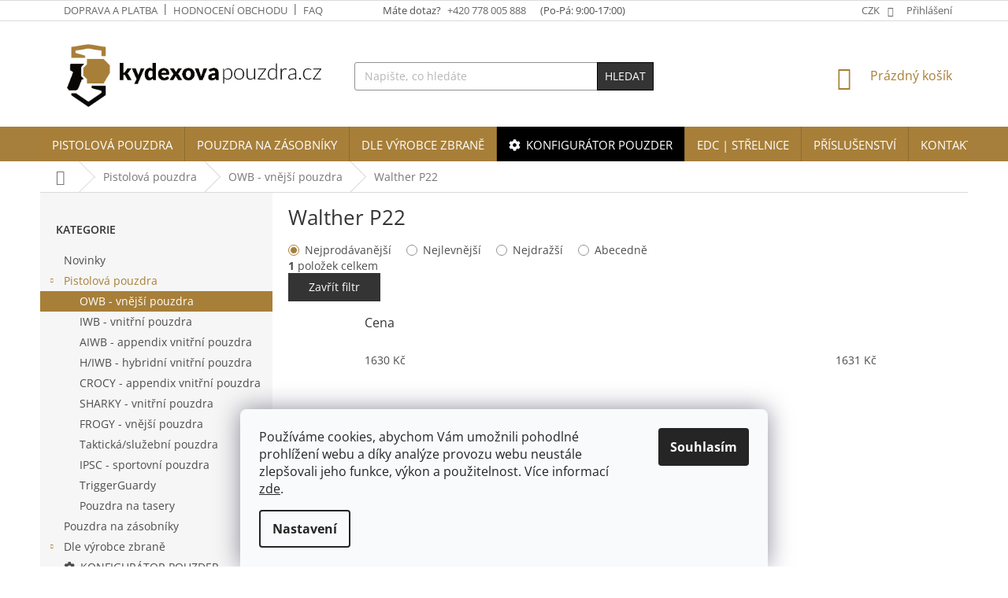

--- FILE ---
content_type: text/html; charset=utf-8
request_url: https://www.kydexovapouzdra.cz/owb-vnejsi-kydexova-pouzdra-na-zbran-walther-p22/
body_size: 32919
content:
<!doctype html><html lang="cs" dir="ltr" class="header-background-light external-fonts-loaded"><head><meta charset="utf-8" /><meta name="viewport" content="width=device-width,initial-scale=1" /><title>Walther P22 - kydexovapouzdra.cz</title><link rel="preconnect" href="https://cdn.myshoptet.com" /><link rel="dns-prefetch" href="https://cdn.myshoptet.com" /><link rel="preload" href="https://cdn.myshoptet.com/prj/dist/master/cms/libs/jquery/jquery-1.11.3.min.js" as="script" /><link href="https://cdn.myshoptet.com/prj/dist/master/cms/templates/frontend_templates/shared/css/font-face/open-sans.css" rel="stylesheet"><link href="https://cdn.myshoptet.com/prj/dist/master/shop/dist/font-shoptet-11.css.98dac764b411554385c4.css" rel="stylesheet"><script>
dataLayer = [];
dataLayer.push({'shoptet' : {
    "pageType": "parametricCategory",
    "currency": "CZK",
    "currencyInfo": {
        "decimalSeparator": ",",
        "exchangeRate": 1,
        "priceDecimalPlaces": 2,
        "symbol": "K\u010d",
        "symbolLeft": 0,
        "thousandSeparator": " "
    },
    "language": "cs",
    "projectId": 61533,
    "category": {
        "guid": "81ad20a3-6d92-11e5-afd4-ac162d8a2454",
        "path": "Pistolov\u00e1 pouzdra | OWB - vn\u011bj\u0161\u00ed pouzdra",
        "parentCategoryGuid": "39ad7868-3220-11e5-ab93-ac162d8a2454"
    },
    "cartInfo": {
        "id": null,
        "freeShipping": false,
        "leftToFreeGift": {
            "formattedPrice": "0 K\u010d",
            "priceLeft": 0
        },
        "freeGift": false,
        "leftToFreeShipping": {
            "priceLeft": null,
            "dependOnRegion": null,
            "formattedPrice": null
        },
        "discountCoupon": [],
        "getNoBillingShippingPrice": {
            "withoutVat": 0,
            "vat": 0,
            "withVat": 0
        },
        "cartItems": [],
        "taxMode": "ORDINARY"
    },
    "cart": [],
    "customer": {
        "priceRatio": 1,
        "priceListId": 1,
        "groupId": null,
        "registered": false,
        "mainAccount": false
    }
}});
dataLayer.push({'cookie_consent' : {
    "marketing": "denied",
    "analytics": "denied"
}});
document.addEventListener('DOMContentLoaded', function() {
    shoptet.consent.onAccept(function(agreements) {
        if (agreements.length == 0) {
            return;
        }
        dataLayer.push({
            'cookie_consent' : {
                'marketing' : (agreements.includes(shoptet.config.cookiesConsentOptPersonalisation)
                    ? 'granted' : 'denied'),
                'analytics': (agreements.includes(shoptet.config.cookiesConsentOptAnalytics)
                    ? 'granted' : 'denied')
            },
            'event': 'cookie_consent'
        });
    });
});
</script>
<meta property="og:type" content="website"><meta property="og:site_name" content="kydexovapouzdra.cz"><meta property="og:url" content="https://www.kydexovapouzdra.cz/owb-vnejsi-kydexova-pouzdra-na-zbran-walther-p22/"><meta property="og:title" content="Walther P22 - kydexovapouzdra.cz"><meta name="author" content="kydexovapouzdra.cz"><meta name="web_author" content="Shoptet.cz"><meta name="dcterms.rightsHolder" content="www.kydexovapouzdra.cz"><meta name="robots" content="index,follow"><meta property="og:image" content="https://cdn.myshoptet.com/usr/www.kydexovapouzdra.cz/user/front_images/hp.jpg?t=1762532513"><meta name="google-site-verification" content="fkYswIRQNDukxG8uYKXxY81wRg5-XVTiAdtaqO8N29k"><meta name="description" content="Walther P22, kydexovapouzdra.cz"><meta property="og:description" content="Walther P22, kydexovapouzdra.cz"><style>:root {--color-primary: #a77f39;--color-primary-h: 38;--color-primary-s: 49%;--color-primary-l: 44%;--color-primary-hover: #a77f39;--color-primary-hover-h: 38;--color-primary-hover-s: 49%;--color-primary-hover-l: 44%;--color-secondary: #343434;--color-secondary-h: 0;--color-secondary-s: 0%;--color-secondary-l: 20%;--color-secondary-hover: #000000;--color-secondary-hover-h: 0;--color-secondary-hover-s: 0%;--color-secondary-hover-l: 0%;--color-tertiary: #343434;--color-tertiary-h: 0;--color-tertiary-s: 0%;--color-tertiary-l: 20%;--color-tertiary-hover: #000000;--color-tertiary-hover-h: 0;--color-tertiary-hover-s: 0%;--color-tertiary-hover-l: 0%;--color-header-background: #ffffff;--template-font: "Open Sans";--template-headings-font: "Open Sans";--header-background-url: none;--cookies-notice-background: #F8FAFB;--cookies-notice-color: #252525;--cookies-notice-button-hover: #27263f;--cookies-notice-link-hover: #3b3a5f;--templates-update-management-preview-mode-content: "Náhled aktualizací šablony je aktivní pro váš prohlížeč."}</style>
    
    <link href="https://cdn.myshoptet.com/prj/dist/master/shop/dist/main-11.less.293b18f24efcc54b19af.css" rel="stylesheet" />
        
    <script>var shoptet = shoptet || {};</script>
    <script src="https://cdn.myshoptet.com/prj/dist/master/shop/dist/main-3g-header.js.b3b3f48cd33902743054.js"></script>
<!-- User include --><!-- api 427(81) html code header -->
<link rel="stylesheet" href="https://cdn.myshoptet.com/usr/api2.dklab.cz/user/documents/_doplnky/instagram/61533/9/61533_9.css" type="text/css" /><style>
        :root {
            --dklab-instagram-header-color: #000000;  
            --dklab-instagram-header-background: #DDDDDD;  
            --dklab-instagram-font-weight: 400;
            --dklab-instagram-font-size: 180%;
            --dklab-instagram-logoUrl: url(https://cdn.myshoptet.com/usr/api2.dklab.cz/user/documents/_doplnky/instagram/img/psaci-duha.png); 
            --dklab-instagram-logo-size-width: 141px;
            --dklab-instagram-logo-size-height: 40px;                        
            --dklab-instagram-hover-content: "\e901";                        
            --dklab-instagram-padding: 0px;                        
            --dklab-instagram-border-color: #888888;
            
        }
        </style>
<!-- api 428(82) html code header -->
<link rel="stylesheet" href="https://cdn.myshoptet.com/usr/api2.dklab.cz/user/documents/_doplnky/oblibene/61533/8/61533_8.css" type="text/css" /><style>
        :root {
            --dklab-favourites-flag-color: #A77F39;
            --dklab-favourites-flag-text-color: #FFFFFF;
            --dklab-favourites-add-text-color: #000000;            
            --dklab-favourites-remove-text-color: #A77F39;            
            --dklab-favourites-add-text-detail-color: #000000;            
            --dklab-favourites-remove-text-detail-color: #A77F39;            
            --dklab-favourites-header-icon-color: #A77F39;            
            --dklab-favourites-counter-color: #000000;            
        } </style>
<!-- api 1012(643) html code header -->
<style data-purpose="gopay-hiding-apple-pay">
	div[data-guid="b5178d44-9b5a-11ef-9344-f62a9e19e24e"] {
		display: none
	}
</style>
<!-- api 1501(1113) html code header -->
<link rel="stylesheet" href="https://cdn.myshoptet.com/usr/api2.dklab.cz/user/documents/_doplnky/filtry/61533/26/61533_26.css" type="text/css" /><style>:root { 
            --dklab-filters-active-color: #343434; 
            --dklab-filters-active-foreground-color: #FFFFFF; 
            --dklab-filters-slider-color: #343434; 
            --dklab-filters-show-filter-foreground-color: #FFFFFF; 
            --dklab-filters-show-filter-background-color: #343434; 
            --dklab-filters-show-filter-edges-size: 10px 25px;
            --dklab-filters-show-filter-align: center;
            --dklab-filters-show-filter-align-desktop: flex-start;
        }</style>
<!-- service 427(81) html code header -->
<link rel="stylesheet" href="https://cdn.myshoptet.com/usr/api2.dklab.cz/user/documents/_doplnky/instagram/font/instagramplus.css" type="text/css" />

<!-- service 1228(847) html code header -->
<link 
rel="stylesheet" 
href="https://cdn.myshoptet.com/usr/dmartini.myshoptet.com/user/documents/upload/dmartini/shop_rating/shop_rating.min.css?80"
data-author="Dominik Martini" 
data-author-web="dmartini.cz">
<!-- service 1673(1258) html code header -->
<link 
rel="stylesheet" 
href="https://cdn.myshoptet.com/usr/dmartini.myshoptet.com/user/documents/upload/dmartini/product_rating/product_rating.min.css?70"
data-author="Dominik Martini" 
data-author-web="dmartini.cz">
<!-- service 428(82) html code header -->
<style>
@font-face {
    font-family: 'oblibene';
    src:  url('https://cdn.myshoptet.com/usr/api2.dklab.cz/user/documents/_doplnky/oblibene/font/oblibene.eot?v1');
    src:  url('https://cdn.myshoptet.com/usr/api2.dklab.cz/user/documents/_doplnky/oblibene/font/oblibene.eot?v1#iefix') format('embedded-opentype'),
    url('https://cdn.myshoptet.com/usr/api2.dklab.cz/user/documents/_doplnky/oblibene/font/oblibene.ttf?v1') format('truetype'),
    url('https://cdn.myshoptet.com/usr/api2.dklab.cz/user/documents/_doplnky/oblibene/font/oblibene.woff?v1') format('woff'),
    url('https://cdn.myshoptet.com/usr/api2.dklab.cz/user/documents/_doplnky/oblibene/font/oblibene.svg?v1') format('svg');
    font-weight: normal;
    font-style: normal;
}
</style>
<script>
var dklabFavIndividual;
</script>
<!-- project html code header -->
<link rel="stylesheet" href="https://cdn.myshoptet.com/usr/api.dklab.cz/user/documents/fontawesome/css/all.css?v=1.01" type="text/css" />
<link href="/user/documents/assets/css/style.css?v=7" rel="stylesheet">

<style>
.mobile .co-basic-information, .mobile .co-contact-information {
    padding-top: 1px !important;
}
.mobile .co-basic-information h4, .mobile .co-contact-information h4 {
    margin-top: 13px !important;
}
@media (max-width: 767px) {
  .navigation-in > ul > li > a > b {
    font-weight: 600;
  }
  .ordering-process .responsive-tools :is([data-target="login"],[data-target="search"]),
  .ordering-process .top-navigation-tools .dropdown{
  	visibility: hidden;
  }
}

.cart-table {
  padding-top: 20px;
  margin-top: 0px !important;
}
@media (max-width: 767px) {
  .cart-table {
  padding-top: 20px;
  margin-top: 0px !important;
}
}
#cat-3239 a::before {
  font-family: "Font Awesome 5 Free" !important;
  font-weight: 900 !important;
  content: "\f013" !important;
  margin-right: 7px !important;
}
body.template-11 .dkLabFavHeaderIconBtn {
  	position: absolute;
    right: 0;
    top: 0;
}
#dkLabFavHeaderWrapper{
    position: relative;
    vertical-align: top;
}

#header .site-name a img {
    max-height: 100px !important;
}

.navigation-in > ul > li.menu-item-3239 {
background-color: #000000;
}
.navigation-in > ul > li.menu-item-3239 a:hover {
background-color: #FFF;
color: #000000;
}

@media (max-width: 767px) {
  .responsive-tools > a[data-target="navigation"]::before {
    background-color: var(--color-tertiary-hover);
  }
}
.menu-helper::after, .menu-trigger::after {
  background-color: var(--color-tertiary-hover);
}
.menu-helper.visible {
  z-index: 20;
}
#description h3, #description h3 span, .type-detail #description table tr td h3, .type-detail #description table tr td h3 span {
  font-weight: 400;
}
@media (min-width: 992px) {
  .description-inner {
    display: block;
  }
}
#category-filter-hover{
  display: inline-flex !important;
  flex-wrap: wrap;
  vertical-align: top;
}

#category-filter-hover .filter-section-count{
  flex: 0 0 100%;
  order: 99999;
}

#category-filter-hover .filter-section-parametric-id-31{
  order: 10;
}

#category-filter-hover .filter-section-parametric-id-30{
  order: 20;
}

#category-filter-hover .filter-section-parametric-id-41{
  order: 30;
}

#category-filter-hover .filter-section-parametric-id-248{
  order: 40;
}

#category-filter-hover .filter-section-parametric-id-42{
  order: 50;
}

#category-filter-hover .filter-section-parametric-id-32{
  order: 60;
}

#category-filter-hover .filter-section-parametric-id-33{
  order: 70;
}

#category-filter-hover .slider-price{
  order: 80;
}

#category-filter-hover .filter-symptom{
  order: 90;
}

@media (max-width: 767px){
.filter-title {
  margin-bottom: 20px;
}
  #category-filter-hover .filter-symptom{
		margin-bottom: 8px !important;
  }
  #category-filter-hover .filter-symptom h4{
    text-align: left;
  }
  #category-filter-hover .filter-section, #category-filter-hover .slider-price {
  	flex: 0 0 100%;
  }
}
.filter-title{
	font-weight: 400;
  color: #000;
  font-size: 20px;
  margin-top: 30px;
}
.category-content-wrapper #dkLabTopFilters{
	margin-top: 10px;
}
</style>
<!-- /User include --><link rel="shortcut icon" href="/favicon.ico" type="image/x-icon" /><link rel="canonical" href="https://www.kydexovapouzdra.cz/owb-vnejsi-kydexova-pouzdra-na-zbran-walther-p22/" />    <!-- Global site tag (gtag.js) - Google Analytics -->
    <script async src="https://www.googletagmanager.com/gtag/js?id=G-2VVQ9FXE38"></script>
    <script>
        
        window.dataLayer = window.dataLayer || [];
        function gtag(){dataLayer.push(arguments);}
        

                    console.debug('default consent data');

            gtag('consent', 'default', {"ad_storage":"denied","analytics_storage":"denied","ad_user_data":"denied","ad_personalization":"denied","wait_for_update":500});
            dataLayer.push({
                'event': 'default_consent'
            });
        
        gtag('js', new Date());

        
                gtag('config', 'G-2VVQ9FXE38', {"groups":"GA4","send_page_view":false,"content_group":"category","currency":"CZK","page_language":"cs"});
        
                gtag('config', 'AW-983296647');
        
        
        
        
        
                    gtag('event', 'page_view', {"send_to":"GA4","page_language":"cs","content_group":"category","currency":"CZK"});
        
        
        
        
        
        
        
        
        
        
        
        
        
        document.addEventListener('DOMContentLoaded', function() {
            if (typeof shoptet.tracking !== 'undefined') {
                for (var id in shoptet.tracking.bannersList) {
                    gtag('event', 'view_promotion', {
                        "send_to": "UA",
                        "promotions": [
                            {
                                "id": shoptet.tracking.bannersList[id].id,
                                "name": shoptet.tracking.bannersList[id].name,
                                "position": shoptet.tracking.bannersList[id].position
                            }
                        ]
                    });
                }
            }

            shoptet.consent.onAccept(function(agreements) {
                if (agreements.length !== 0) {
                    console.debug('gtag consent accept');
                    var gtagConsentPayload =  {
                        'ad_storage': agreements.includes(shoptet.config.cookiesConsentOptPersonalisation)
                            ? 'granted' : 'denied',
                        'analytics_storage': agreements.includes(shoptet.config.cookiesConsentOptAnalytics)
                            ? 'granted' : 'denied',
                                                                                                'ad_user_data': agreements.includes(shoptet.config.cookiesConsentOptPersonalisation)
                            ? 'granted' : 'denied',
                        'ad_personalization': agreements.includes(shoptet.config.cookiesConsentOptPersonalisation)
                            ? 'granted' : 'denied',
                        };
                    console.debug('update consent data', gtagConsentPayload);
                    gtag('consent', 'update', gtagConsentPayload);
                    dataLayer.push(
                        { 'event': 'update_consent' }
                    );
                }
            });
        });
    </script>
</head><body class="desktop id-3143 in-owb-vnejsi-kydexova-pouzdra-na-zbran-walther-p22 template-11 type-category subtype-category-parametric multiple-columns-body columns-3 ums_a11y_category_page--off ums_discussion_rating_forms--off ums_a11y_pagination--on mobile-header-version-0"><noscript>
    <style>
        #header {
            padding-top: 0;
            position: relative !important;
            top: 0;
        }
        .header-navigation {
            position: relative !important;
        }
        .overall-wrapper {
            margin: 0 !important;
        }
        body:not(.ready) {
            visibility: visible !important;
        }
    </style>
    <div class="no-javascript">
        <div class="no-javascript__title">Musíte změnit nastavení vašeho prohlížeče</div>
        <div class="no-javascript__text">Podívejte se na: <a href="https://www.google.com/support/bin/answer.py?answer=23852">Jak povolit JavaScript ve vašem prohlížeči</a>.</div>
        <div class="no-javascript__text">Pokud používáte software na blokování reklam, může být nutné povolit JavaScript z této stránky.</div>
        <div class="no-javascript__text">Děkujeme.</div>
    </div>
</noscript>

        <div id="fb-root"></div>
        <script>
            window.fbAsyncInit = function() {
                FB.init({
//                    appId            : 'your-app-id',
                    autoLogAppEvents : true,
                    xfbml            : true,
                    version          : 'v19.0'
                });
            };
        </script>
        <script async defer crossorigin="anonymous" src="https://connect.facebook.net/cs_CZ/sdk.js"></script>    <div class="siteCookies siteCookies--bottom siteCookies--light js-siteCookies" role="dialog" data-testid="cookiesPopup" data-nosnippet>
        <div class="siteCookies__form">
            <div class="siteCookies__content">
                <div class="siteCookies__text">
                    Používáme cookies, abychom Vám umožnili pohodlné prohlížení webu a díky analýze provozu webu neustále zlepšovali jeho funkce, výkon a použitelnost. Více informací <a href="https://www.kydexovapouzdra.cz/zasady-pouzivani-souboru-cookies/">zde</a>.
                </div>
                <p class="siteCookies__links">
                    <button class="siteCookies__link js-cookies-settings" aria-label="Nastavení cookies" data-testid="cookiesSettings">Nastavení</button>
                </p>
            </div>
            <div class="siteCookies__buttonWrap">
                                <button class="siteCookies__button js-cookiesConsentSubmit" value="all" aria-label="Přijmout cookies" data-testid="buttonCookiesAccept">Souhlasím</button>
            </div>
        </div>
        <script>
            document.addEventListener("DOMContentLoaded", () => {
                const siteCookies = document.querySelector('.js-siteCookies');
                document.addEventListener("scroll", shoptet.common.throttle(() => {
                    const st = document.documentElement.scrollTop;
                    if (st > 1) {
                        siteCookies.classList.add('siteCookies--scrolled');
                    } else {
                        siteCookies.classList.remove('siteCookies--scrolled');
                    }
                }, 100));
            });
        </script>
    </div>
<a href="#content" class="skip-link sr-only">Přejít na obsah</a><div class="overall-wrapper"><div class="user-action"><div class="container"><div class="user-action-in"><div class="user-action-login popup-widget login-widget"><div class="popup-widget-inner"><h2>Přihlášení k vašemu účtu</h2><div id="customerLogin"><form action="/action/Customer/Login/" method="post" id="formLoginIncluded" class="csrf-enabled" data-testid="formLogin"><input type="hidden" name="referer" value="" /><div class="form-group"><div class="input-wrapper email js-validated-element-wrapper no-label"><input type="email" name="email" class="form-control" placeholder="E-mailová adresa (např. jan@novak.cz)" data-testid="inputEmail" autocomplete="email" required /></div></div><div class="form-group"><div class="input-wrapper password js-validated-element-wrapper no-label"><input type="password" name="password" class="form-control" placeholder="Heslo" data-testid="inputPassword" autocomplete="current-password" required /><span class="no-display">Nemůžete vyplnit toto pole</span><input type="text" name="surname" value="" class="no-display" /></div></div><div class="form-group"><div class="login-wrapper"><button type="submit" class="btn btn-secondary btn-text btn-login" data-testid="buttonSubmit">Přihlásit se</button><div class="password-helper"><a href="/registrace/" data-testid="signup" rel="nofollow">Nová registrace</a><a href="/klient/zapomenute-heslo/" rel="nofollow">Zapomenuté heslo</a></div></div></div><div class="social-login-buttons"><div class="social-login-buttons-divider"><span>nebo</span></div><div class="form-group"><a href="/action/Social/login/?provider=Google" class="login-btn google" rel="nofollow"><span class="login-google-icon"></span><strong>Přihlásit se přes Google</strong></a></div><div class="form-group"><a href="/action/Social/login/?provider=Seznam" class="login-btn seznam" rel="nofollow"><span class="login-seznam-icon"></span><strong>Přihlásit se přes Seznam</strong></a></div></div></form>
</div></div></div>
    <div id="cart-widget" class="user-action-cart popup-widget cart-widget loader-wrapper" data-testid="popupCartWidget" role="dialog" aria-hidden="true"><div class="popup-widget-inner cart-widget-inner place-cart-here"><div class="loader-overlay"><div class="loader"></div></div></div><div class="cart-widget-button"><a href="/kosik/" class="btn btn-conversion" id="continue-order-button" rel="nofollow" data-testid="buttonNextStep">Pokračovat do košíku</a></div></div></div>
</div></div><div class="top-navigation-bar" data-testid="topNavigationBar">

    <div class="container">

        <div class="top-navigation-contacts">
            <strong>Zákaznická podpora:</strong><a href="tel:+420778005888" class="project-phone" aria-label="Zavolat na +420778005888" data-testid="contactboxPhone"><span>+420 778 005 888</span></a><a href="mailto:info@kydexovapouzdra.cz" class="project-email" data-testid="contactboxEmail"><span>info@kydexovapouzdra.cz</span></a>        </div>

                            <div class="top-navigation-menu">
                <div class="top-navigation-menu-trigger"></div>
                <ul class="top-navigation-bar-menu">
                                            <li class="top-navigation-menu-item-4011">
                            <a href="/doprava-a-platba/">Doprava a platba</a>
                        </li>
                                            <li class="top-navigation-menu-item--51">
                            <a href="/hodnoceni-obchodu/">Hodnocení obchodu</a>
                        </li>
                                            <li class="top-navigation-menu-item-839">
                            <a href="/casto-kladene-dotazy/">FAQ</a>
                        </li>
                                    </ul>
                <ul class="top-navigation-bar-menu-helper"></ul>
            </div>
        
        <div class="top-navigation-tools">
            <div class="responsive-tools">
                <a href="#" class="toggle-window" data-target="search" aria-label="Hledat" data-testid="linkSearchIcon"></a>
                                                            <a href="#" class="toggle-window" data-target="login"></a>
                                                    <a href="#" class="toggle-window" data-target="navigation" aria-label="Menu" data-testid="hamburgerMenu"></a>
            </div>
                <div class="dropdown">
        <span>Ceny v:</span>
        <button id="topNavigationDropdown" type="button" data-toggle="dropdown" aria-haspopup="true" aria-expanded="false">
            CZK
            <span class="caret"></span>
        </button>
        <ul class="dropdown-menu" aria-labelledby="topNavigationDropdown"><li><a href="/action/Currency/changeCurrency/?currencyCode=CZK" rel="nofollow">CZK</a></li><li><a href="/action/Currency/changeCurrency/?currencyCode=EUR" rel="nofollow">EUR</a></li></ul>
    </div>
            <a href="/login/?backTo=%2Fowb-vnejsi-kydexova-pouzdra-na-zbran-walther-p22%2F" class="top-nav-button top-nav-button-login primary login toggle-window" data-target="login" data-testid="signin" rel="nofollow"><span>Přihlášení</span></a>        </div>

    </div>

</div>
<header id="header"><div class="container navigation-wrapper">
    <div class="header-top">
        <div class="site-name-wrapper">
            <div class="site-name"><a href="/" data-testid="linkWebsiteLogo"><img src="https://cdn.myshoptet.com/usr/www.kydexovapouzdra.cz/user/logos/kp-logo-2.png" alt="kydexovapouzdra.cz" fetchpriority="low" /></a></div>        </div>
        <div class="search" itemscope itemtype="https://schema.org/WebSite">
            <meta itemprop="headline" content="Walther P22"/><meta itemprop="url" content="https://www.kydexovapouzdra.cz"/><meta itemprop="text" content="Walther P22, kydexovapouzdra.cz"/>            <form action="/action/ProductSearch/prepareString/" method="post"
    id="formSearchForm" class="search-form compact-form js-search-main"
    itemprop="potentialAction" itemscope itemtype="https://schema.org/SearchAction" data-testid="searchForm">
    <fieldset>
        <meta itemprop="target"
            content="https://www.kydexovapouzdra.cz/vyhledavani/?string={string}"/>
        <input type="hidden" name="language" value="cs"/>
        
            
<input
    type="search"
    name="string"
        class="query-input form-control search-input js-search-input"
    placeholder="Napište, co hledáte"
    autocomplete="off"
    required
    itemprop="query-input"
    aria-label="Hledat"
    data-testid="searchInput"
>
            <button type="submit" class="btn btn-default" data-testid="searchBtn">Hledat</button>
        
    </fieldset>
</form>
        </div>
        <div class="navigation-buttons">
                
    <a href="/kosik/" class="btn btn-icon toggle-window cart-count" data-target="cart" data-hover="true" data-redirect="true" data-testid="headerCart" rel="nofollow" aria-haspopup="dialog" aria-expanded="false" aria-controls="cart-widget">
        
                <span class="sr-only">Nákupní košík</span>
        
            <span class="cart-price visible-lg-inline-block" data-testid="headerCartPrice">
                                    Prázdný košík                            </span>
        
    
            </a>
        </div>
    </div>
    <nav id="navigation" aria-label="Hlavní menu" data-collapsible="true"><div class="navigation-in menu"><ul class="menu-level-1" role="menubar" data-testid="headerMenuItems"><li class="menu-item-685 ext" role="none"><a href="/pistolova-pouzdra/" data-testid="headerMenuItem" role="menuitem" aria-haspopup="true" aria-expanded="false"><b>Pistolová pouzdra</b><span class="submenu-arrow"></span></a><ul class="menu-level-2" aria-label="Pistolová pouzdra" tabindex="-1" role="menu"><li class="menu-item-771 active" role="none"><a href="/owb-vnejsi-kydexova-pouzdra-na-zbrane/" class="menu-image" data-testid="headerMenuItem" tabindex="-1" aria-hidden="true"><img src="data:image/svg+xml,%3Csvg%20width%3D%22140%22%20height%3D%22100%22%20xmlns%3D%22http%3A%2F%2Fwww.w3.org%2F2000%2Fsvg%22%3E%3C%2Fsvg%3E" alt="" aria-hidden="true" width="140" height="100"  data-src="https://cdn.myshoptet.com/usr/www.kydexovapouzdra.cz/user/categories/thumb/owbn.jpg" fetchpriority="low" /></a><div><a href="/owb-vnejsi-kydexova-pouzdra-na-zbrane/" data-testid="headerMenuItem" role="menuitem"><span>OWB - vnější pouzdra</span></a>
                        </div></li><li class="menu-item-772" role="none"><a href="/iwb-vnitrni-kydexova-pouzdra-na-zbrane/" class="menu-image" data-testid="headerMenuItem" tabindex="-1" aria-hidden="true"><img src="data:image/svg+xml,%3Csvg%20width%3D%22140%22%20height%3D%22100%22%20xmlns%3D%22http%3A%2F%2Fwww.w3.org%2F2000%2Fsvg%22%3E%3C%2Fsvg%3E" alt="" aria-hidden="true" width="140" height="100"  data-src="https://cdn.myshoptet.com/usr/www.kydexovapouzdra.cz/user/categories/thumb/iwnn.jpg" fetchpriority="low" /></a><div><a href="/iwb-vnitrni-kydexova-pouzdra-na-zbrane/" data-testid="headerMenuItem" role="menuitem"><span>IWB -  vnitřní pouzdra</span></a>
                        </div></li><li class="menu-item-1710" role="none"><a href="/aiwb-appendix-vnitrni-kydexova-pouzdra/" class="menu-image" data-testid="headerMenuItem" tabindex="-1" aria-hidden="true"><img src="data:image/svg+xml,%3Csvg%20width%3D%22140%22%20height%3D%22100%22%20xmlns%3D%22http%3A%2F%2Fwww.w3.org%2F2000%2Fsvg%22%3E%3C%2Fsvg%3E" alt="" aria-hidden="true" width="140" height="100"  data-src="https://cdn.myshoptet.com/usr/www.kydexovapouzdra.cz/user/categories/thumb/aiwbnz.jpg" fetchpriority="low" /></a><div><a href="/aiwb-appendix-vnitrni-kydexova-pouzdra/" data-testid="headerMenuItem" role="menuitem"><span>AIWB - appendix vnitřní pouzdra</span></a>
                        </div></li><li class="menu-item-1590" role="none"><a href="/h-iwb-hybridni-vnitrni-kydexova-pouzdra/" class="menu-image" data-testid="headerMenuItem" tabindex="-1" aria-hidden="true"><img src="data:image/svg+xml,%3Csvg%20width%3D%22140%22%20height%3D%22100%22%20xmlns%3D%22http%3A%2F%2Fwww.w3.org%2F2000%2Fsvg%22%3E%3C%2Fsvg%3E" alt="" aria-hidden="true" width="140" height="100"  data-src="https://cdn.myshoptet.com/usr/www.kydexovapouzdra.cz/user/categories/thumb/hybnn.jpg" fetchpriority="low" /></a><div><a href="/h-iwb-hybridni-vnitrni-kydexova-pouzdra/" data-testid="headerMenuItem" role="menuitem"><span>H/IWB - hybridní vnitřní pouzdra</span></a>
                        </div></li><li class="menu-item-6061" role="none"><a href="/crocy-appendix-vnitrni-pouzdra/" class="menu-image" data-testid="headerMenuItem" tabindex="-1" aria-hidden="true"><img src="data:image/svg+xml,%3Csvg%20width%3D%22140%22%20height%3D%22100%22%20xmlns%3D%22http%3A%2F%2Fwww.w3.org%2F2000%2Fsvg%22%3E%3C%2Fsvg%3E" alt="" aria-hidden="true" width="140" height="100"  data-src="https://cdn.myshoptet.com/usr/www.kydexovapouzdra.cz/user/categories/thumb/crocy.jpg" fetchpriority="low" /></a><div><a href="/crocy-appendix-vnitrni-pouzdra/" data-testid="headerMenuItem" role="menuitem"><span>CROCY - appendix vnitřní pouzdra</span></a>
                        </div></li><li class="menu-item-4335" role="none"><a href="/sharky-vnitrni-kydexova-pouzdra/" class="menu-image" data-testid="headerMenuItem" tabindex="-1" aria-hidden="true"><img src="data:image/svg+xml,%3Csvg%20width%3D%22140%22%20height%3D%22100%22%20xmlns%3D%22http%3A%2F%2Fwww.w3.org%2F2000%2Fsvg%22%3E%3C%2Fsvg%3E" alt="" aria-hidden="true" width="140" height="100"  data-src="https://cdn.myshoptet.com/usr/www.kydexovapouzdra.cz/user/categories/thumb/shaka.jpg" fetchpriority="low" /></a><div><a href="/sharky-vnitrni-kydexova-pouzdra/" data-testid="headerMenuItem" role="menuitem"><span>SHARKY - vnitřní pouzdra</span></a>
                        </div></li><li class="menu-item-4718" role="none"><a href="/frogy-vnejsi-kydexova-pouzdra/" class="menu-image" data-testid="headerMenuItem" tabindex="-1" aria-hidden="true"><img src="data:image/svg+xml,%3Csvg%20width%3D%22140%22%20height%3D%22100%22%20xmlns%3D%22http%3A%2F%2Fwww.w3.org%2F2000%2Fsvg%22%3E%3C%2Fsvg%3E" alt="" aria-hidden="true" width="140" height="100"  data-src="https://cdn.myshoptet.com/usr/www.kydexovapouzdra.cz/user/categories/thumb/froka.jpg" fetchpriority="low" /></a><div><a href="/frogy-vnejsi-kydexova-pouzdra/" data-testid="headerMenuItem" role="menuitem"><span>FROGY - vnější pouzdra</span></a>
                        </div></li><li class="menu-item-928" role="none"><a href="/takticka-sluzebni-kydexova-pouzdra/" class="menu-image" data-testid="headerMenuItem" tabindex="-1" aria-hidden="true"><img src="data:image/svg+xml,%3Csvg%20width%3D%22140%22%20height%3D%22100%22%20xmlns%3D%22http%3A%2F%2Fwww.w3.org%2F2000%2Fsvg%22%3E%3C%2Fsvg%3E" alt="" aria-hidden="true" width="140" height="100"  data-src="https://cdn.myshoptet.com/usr/www.kydexovapouzdra.cz/user/categories/thumb/tacnn.jpg" fetchpriority="low" /></a><div><a href="/takticka-sluzebni-kydexova-pouzdra/" data-testid="headerMenuItem" role="menuitem"><span>Taktická/služební pouzdra</span></a>
                        </div></li><li class="menu-item-1542" role="none"><a href="/ipsc-sportovni-kydexova-pouzdra/" class="menu-image" data-testid="headerMenuItem" tabindex="-1" aria-hidden="true"><img src="data:image/svg+xml,%3Csvg%20width%3D%22140%22%20height%3D%22100%22%20xmlns%3D%22http%3A%2F%2Fwww.w3.org%2F2000%2Fsvg%22%3E%3C%2Fsvg%3E" alt="" aria-hidden="true" width="140" height="100"  data-src="https://cdn.myshoptet.com/usr/www.kydexovapouzdra.cz/user/categories/thumb/ipscnn.jpg" fetchpriority="low" /></a><div><a href="/ipsc-sportovni-kydexova-pouzdra/" data-testid="headerMenuItem" role="menuitem"><span>IPSC - sportovní pouzdra</span></a>
                        </div></li><li class="menu-item-773" role="none"><a href="/triggerguard-kydexova-pouzdra-na-spoust-zbrane/" class="menu-image" data-testid="headerMenuItem" tabindex="-1" aria-hidden="true"><img src="data:image/svg+xml,%3Csvg%20width%3D%22140%22%20height%3D%22100%22%20xmlns%3D%22http%3A%2F%2Fwww.w3.org%2F2000%2Fsvg%22%3E%3C%2Fsvg%3E" alt="" aria-hidden="true" width="140" height="100"  data-src="https://cdn.myshoptet.com/usr/www.kydexovapouzdra.cz/user/categories/thumb/triggers.jpg" fetchpriority="low" /></a><div><a href="/triggerguard-kydexova-pouzdra-na-spoust-zbrane/" data-testid="headerMenuItem" role="menuitem"><span>TriggerGuardy</span></a>
                        </div></li><li class="menu-item-6469" role="none"><a href="/pouzdra-na-tasery/" class="menu-image" data-testid="headerMenuItem" tabindex="-1" aria-hidden="true"><img src="data:image/svg+xml,%3Csvg%20width%3D%22140%22%20height%3D%22100%22%20xmlns%3D%22http%3A%2F%2Fwww.w3.org%2F2000%2Fsvg%22%3E%3C%2Fsvg%3E" alt="" aria-hidden="true" width="140" height="100"  data-src="https://cdn.myshoptet.com/usr/www.kydexovapouzdra.cz/user/categories/thumb/taserscat.jpg" fetchpriority="low" /></a><div><a href="/pouzdra-na-tasery/" data-testid="headerMenuItem" role="menuitem"><span>Pouzdra na tasery</span></a>
                        </div></li></ul></li>
<li class="menu-item-696" role="none"><a href="/kydexova-pouzdra-na-zasobniky/" data-testid="headerMenuItem" role="menuitem" aria-expanded="false"><b>Pouzdra na zásobníky</b></a></li>
<li class="menu-item-689 ext" role="none"><a href="/rozdeleni-dle-vyrobce-zbrane/" data-testid="headerMenuItem" role="menuitem" aria-haspopup="true" aria-expanded="false"><b>Dle výrobce zbraně</b><span class="submenu-arrow"></span></a><ul class="menu-level-2" aria-label="Dle výrobce zbraně" tabindex="-1" role="menu"><li class="menu-item-4476" role="none"><a href="/kydexova-pouzdra-na-zbrane-arex/" class="menu-image" data-testid="headerMenuItem" tabindex="-1" aria-hidden="true"><img src="data:image/svg+xml,%3Csvg%20width%3D%22140%22%20height%3D%22100%22%20xmlns%3D%22http%3A%2F%2Fwww.w3.org%2F2000%2Fsvg%22%3E%3C%2Fsvg%3E" alt="" aria-hidden="true" width="140" height="100"  data-src="https://cdn.myshoptet.com/usr/www.kydexovapouzdra.cz/user/categories/thumb/arex1.png" fetchpriority="low" /></a><div><a href="/kydexova-pouzdra-na-zbrane-arex/" data-testid="headerMenuItem" role="menuitem"><span>AREX</span></a>
                        </div></li><li class="menu-item-5512" role="none"><a href="/kydexova-pouzdra-na-zbrane-archon-firearms/" class="menu-image" data-testid="headerMenuItem" tabindex="-1" aria-hidden="true"><img src="data:image/svg+xml,%3Csvg%20width%3D%22140%22%20height%3D%22100%22%20xmlns%3D%22http%3A%2F%2Fwww.w3.org%2F2000%2Fsvg%22%3E%3C%2Fsvg%3E" alt="" aria-hidden="true" width="140" height="100"  data-src="https://cdn.myshoptet.com/usr/www.kydexovapouzdra.cz/user/categories/thumb/archon.jpg" fetchpriority="low" /></a><div><a href="/kydexova-pouzdra-na-zbrane-archon-firearms/" data-testid="headerMenuItem" role="menuitem"><span>Archon Firearms</span></a>
                        </div></li><li class="menu-item-1031" role="none"><a href="/kydexova-pouzdra-na-zbrane-arsenal-firearms/" class="menu-image" data-testid="headerMenuItem" tabindex="-1" aria-hidden="true"><img src="data:image/svg+xml,%3Csvg%20width%3D%22140%22%20height%3D%22100%22%20xmlns%3D%22http%3A%2F%2Fwww.w3.org%2F2000%2Fsvg%22%3E%3C%2Fsvg%3E" alt="" aria-hidden="true" width="140" height="100"  data-src="https://cdn.myshoptet.com/usr/www.kydexovapouzdra.cz/user/categories/thumb/logo.jpeg" fetchpriority="low" /></a><div><a href="/kydexova-pouzdra-na-zbrane-arsenal-firearms/" data-testid="headerMenuItem" role="menuitem"><span>Arsenal Firearms</span></a>
                        </div></li><li class="menu-item-700" role="none"><a href="/kydexova-pouzdra-na-zbrane-beretta/" class="menu-image" data-testid="headerMenuItem" tabindex="-1" aria-hidden="true"><img src="data:image/svg+xml,%3Csvg%20width%3D%22140%22%20height%3D%22100%22%20xmlns%3D%22http%3A%2F%2Fwww.w3.org%2F2000%2Fsvg%22%3E%3C%2Fsvg%3E" alt="" aria-hidden="true" width="140" height="100"  data-src="https://cdn.myshoptet.com/usr/www.kydexovapouzdra.cz/user/categories/thumb/beretta.jpg" fetchpriority="low" /></a><div><a href="/kydexova-pouzdra-na-zbrane-beretta/" data-testid="headerMenuItem" role="menuitem"><span>Beretta</span></a>
                        </div></li><li class="menu-item-2756" role="none"><a href="/kydexova-pouzdra-na-zbrane-bul-armory/" class="menu-image" data-testid="headerMenuItem" tabindex="-1" aria-hidden="true"><img src="data:image/svg+xml,%3Csvg%20width%3D%22140%22%20height%3D%22100%22%20xmlns%3D%22http%3A%2F%2Fwww.w3.org%2F2000%2Fsvg%22%3E%3C%2Fsvg%3E" alt="" aria-hidden="true" width="140" height="100"  data-src="https://cdn.myshoptet.com/usr/www.kydexovapouzdra.cz/user/categories/thumb/bularmory.jpg" fetchpriority="low" /></a><div><a href="/kydexova-pouzdra-na-zbrane-bul-armory/" data-testid="headerMenuItem" role="menuitem"><span>BUL Armory</span></a>
                        </div></li><li class="menu-item-2888" role="none"><a href="/kydexova-pouzdra-na-zbrane-canik-arms/" class="menu-image" data-testid="headerMenuItem" tabindex="-1" aria-hidden="true"><img src="data:image/svg+xml,%3Csvg%20width%3D%22140%22%20height%3D%22100%22%20xmlns%3D%22http%3A%2F%2Fwww.w3.org%2F2000%2Fsvg%22%3E%3C%2Fsvg%3E" alt="" aria-hidden="true" width="140" height="100"  data-src="https://cdn.myshoptet.com/usr/www.kydexovapouzdra.cz/user/categories/thumb/canik.jpg" fetchpriority="low" /></a><div><a href="/kydexova-pouzdra-na-zbrane-canik-arms/" data-testid="headerMenuItem" role="menuitem"><span>Canik Arms</span></a>
                        </div></li><li class="menu-item-1725" role="none"><a href="/kydexova-pouzdra-na-zbrane-colt/" class="menu-image" data-testid="headerMenuItem" tabindex="-1" aria-hidden="true"><img src="data:image/svg+xml,%3Csvg%20width%3D%22140%22%20height%3D%22100%22%20xmlns%3D%22http%3A%2F%2Fwww.w3.org%2F2000%2Fsvg%22%3E%3C%2Fsvg%3E" alt="" aria-hidden="true" width="140" height="100"  data-src="https://cdn.myshoptet.com/usr/www.kydexovapouzdra.cz/user/categories/thumb/colt2.jpg" fetchpriority="low" /></a><div><a href="/kydexova-pouzdra-na-zbrane-colt/" data-testid="headerMenuItem" role="menuitem"><span>Colt</span></a>
                        </div></li><li class="menu-item-691" role="none"><a href="/kydexova-pouzdra-na-zbrane-czub/" class="menu-image" data-testid="headerMenuItem" tabindex="-1" aria-hidden="true"><img src="data:image/svg+xml,%3Csvg%20width%3D%22140%22%20height%3D%22100%22%20xmlns%3D%22http%3A%2F%2Fwww.w3.org%2F2000%2Fsvg%22%3E%3C%2Fsvg%3E" alt="" aria-hidden="true" width="140" height="100"  data-src="https://cdn.myshoptet.com/usr/www.kydexovapouzdra.cz/user/categories/thumb/czubs.jpg" fetchpriority="low" /></a><div><a href="/kydexova-pouzdra-na-zbrane-czub/" data-testid="headerMenuItem" role="menuitem"><span>CZUB</span></a>
                        </div></li><li class="menu-item-690" role="none"><a href="/kydexova-pouzdra-na-zbrane-glock/" class="menu-image" data-testid="headerMenuItem" tabindex="-1" aria-hidden="true"><img src="data:image/svg+xml,%3Csvg%20width%3D%22140%22%20height%3D%22100%22%20xmlns%3D%22http%3A%2F%2Fwww.w3.org%2F2000%2Fsvg%22%3E%3C%2Fsvg%3E" alt="" aria-hidden="true" width="140" height="100"  data-src="https://cdn.myshoptet.com/usr/www.kydexovapouzdra.cz/user/categories/thumb/glockinc.jpg" fetchpriority="low" /></a><div><a href="/kydexova-pouzdra-na-zbrane-glock/" data-testid="headerMenuItem" role="menuitem"><span>Glock</span></a>
                        </div></li><li class="menu-item-843" role="none"><a href="/kydexova-pouzdra-na-zbrane-grand-power/" class="menu-image" data-testid="headerMenuItem" tabindex="-1" aria-hidden="true"><img src="data:image/svg+xml,%3Csvg%20width%3D%22140%22%20height%3D%22100%22%20xmlns%3D%22http%3A%2F%2Fwww.w3.org%2F2000%2Fsvg%22%3E%3C%2Fsvg%3E" alt="" aria-hidden="true" width="140" height="100"  data-src="https://cdn.myshoptet.com/usr/www.kydexovapouzdra.cz/user/categories/thumb/grandpower.jpg" fetchpriority="low" /></a><div><a href="/kydexova-pouzdra-na-zbrane-grand-power/" data-testid="headerMenuItem" role="menuitem"><span>Grand Power</span></a>
                        </div></li><li class="menu-item-693" role="none"><a href="/kydexova-pouzdra-na-zbrane-heckler-koch/" class="menu-image" data-testid="headerMenuItem" tabindex="-1" aria-hidden="true"><img src="data:image/svg+xml,%3Csvg%20width%3D%22140%22%20height%3D%22100%22%20xmlns%3D%22http%3A%2F%2Fwww.w3.org%2F2000%2Fsvg%22%3E%3C%2Fsvg%3E" alt="" aria-hidden="true" width="140" height="100"  data-src="https://cdn.myshoptet.com/usr/www.kydexovapouzdra.cz/user/categories/thumb/hecklers.jpg" fetchpriority="low" /></a><div><a href="/kydexova-pouzdra-na-zbrane-heckler-koch/" data-testid="headerMenuItem" role="menuitem"><span>Heckler &amp; Koch</span></a>
                        </div></li><li class="menu-item-2744" role="none"><a href="/kydexova-pouzdra-na-zbrane-hs-produkt/" class="menu-image" data-testid="headerMenuItem" tabindex="-1" aria-hidden="true"><img src="data:image/svg+xml,%3Csvg%20width%3D%22140%22%20height%3D%22100%22%20xmlns%3D%22http%3A%2F%2Fwww.w3.org%2F2000%2Fsvg%22%3E%3C%2Fsvg%3E" alt="" aria-hidden="true" width="140" height="100"  data-src="https://cdn.myshoptet.com/usr/www.kydexovapouzdra.cz/user/categories/thumb/hsprodukt.jpg" fetchpriority="low" /></a><div><a href="/kydexova-pouzdra-na-zbrane-hs-produkt/" data-testid="headerMenuItem" role="menuitem"><span>HS Produkt</span></a>
                        </div></li><li class="menu-item-5187" role="none"><a href="/kydexova-pouzdra-na-zbrane-kmr-arms/" class="menu-image" data-testid="headerMenuItem" tabindex="-1" aria-hidden="true"><img src="data:image/svg+xml,%3Csvg%20width%3D%22140%22%20height%3D%22100%22%20xmlns%3D%22http%3A%2F%2Fwww.w3.org%2F2000%2Fsvg%22%3E%3C%2Fsvg%3E" alt="" aria-hidden="true" width="140" height="100"  data-src="https://cdn.myshoptet.com/usr/www.kydexovapouzdra.cz/user/categories/thumb/kmr.jpg" fetchpriority="low" /></a><div><a href="/kydexova-pouzdra-na-zbrane-kmr-arms/" data-testid="headerMenuItem" role="menuitem"><span>KMR Arms</span></a>
                        </div></li><li class="menu-item-2747" role="none"><a href="/kydexova-pouzdra-na-zbrane-laugo-arms/" class="menu-image" data-testid="headerMenuItem" tabindex="-1" aria-hidden="true"><img src="data:image/svg+xml,%3Csvg%20width%3D%22140%22%20height%3D%22100%22%20xmlns%3D%22http%3A%2F%2Fwww.w3.org%2F2000%2Fsvg%22%3E%3C%2Fsvg%3E" alt="" aria-hidden="true" width="140" height="100"  data-src="https://cdn.myshoptet.com/usr/www.kydexovapouzdra.cz/user/categories/thumb/laugoarms.jpg" fetchpriority="low" /></a><div><a href="/kydexova-pouzdra-na-zbrane-laugo-arms/" data-testid="headerMenuItem" role="menuitem"><span>Laugo Arms</span></a>
                        </div></li><li class="menu-item-864" role="none"><a href="/kydexova-pouzdra-na-zbrane-ruger/" class="menu-image" data-testid="headerMenuItem" tabindex="-1" aria-hidden="true"><img src="data:image/svg+xml,%3Csvg%20width%3D%22140%22%20height%3D%22100%22%20xmlns%3D%22http%3A%2F%2Fwww.w3.org%2F2000%2Fsvg%22%3E%3C%2Fsvg%3E" alt="" aria-hidden="true" width="140" height="100"  data-src="https://cdn.myshoptet.com/usr/www.kydexovapouzdra.cz/user/categories/thumb/ruger.jpg" fetchpriority="low" /></a><div><a href="/kydexova-pouzdra-na-zbrane-ruger/" data-testid="headerMenuItem" role="menuitem"><span>Ruger</span></a>
                        </div></li><li class="menu-item-694" role="none"><a href="/kydexova-pouzdra-na-zbrane-sig-sauer/" class="menu-image" data-testid="headerMenuItem" tabindex="-1" aria-hidden="true"><img src="data:image/svg+xml,%3Csvg%20width%3D%22140%22%20height%3D%22100%22%20xmlns%3D%22http%3A%2F%2Fwww.w3.org%2F2000%2Fsvg%22%3E%3C%2Fsvg%3E" alt="" aria-hidden="true" width="140" height="100"  data-src="https://cdn.myshoptet.com/usr/www.kydexovapouzdra.cz/user/categories/thumb/sig.jpg" fetchpriority="low" /></a><div><a href="/kydexova-pouzdra-na-zbrane-sig-sauer/" data-testid="headerMenuItem" role="menuitem"><span>SIG Sauer</span></a>
                        </div></li><li class="menu-item-699" role="none"><a href="/kydexova-pouzdra-na-zbrane-smith-wesson/" class="menu-image" data-testid="headerMenuItem" tabindex="-1" aria-hidden="true"><img src="data:image/svg+xml,%3Csvg%20width%3D%22140%22%20height%3D%22100%22%20xmlns%3D%22http%3A%2F%2Fwww.w3.org%2F2000%2Fsvg%22%3E%3C%2Fsvg%3E" alt="" aria-hidden="true" width="140" height="100"  data-src="https://cdn.myshoptet.com/usr/www.kydexovapouzdra.cz/user/categories/thumb/smith.jpg" fetchpriority="low" /></a><div><a href="/kydexova-pouzdra-na-zbrane-smith-wesson/" data-testid="headerMenuItem" role="menuitem"><span>Smith &amp; Wesson</span></a>
                        </div></li><li class="menu-item-925" role="none"><a href="/kydexova-pouzdra-na-zbrane-springfield/" class="menu-image" data-testid="headerMenuItem" tabindex="-1" aria-hidden="true"><img src="data:image/svg+xml,%3Csvg%20width%3D%22140%22%20height%3D%22100%22%20xmlns%3D%22http%3A%2F%2Fwww.w3.org%2F2000%2Fsvg%22%3E%3C%2Fsvg%3E" alt="" aria-hidden="true" width="140" height="100"  data-src="https://cdn.myshoptet.com/usr/www.kydexovapouzdra.cz/user/categories/thumb/springfield.jpg" fetchpriority="low" /></a><div><a href="/kydexova-pouzdra-na-zbrane-springfield/" data-testid="headerMenuItem" role="menuitem"><span>Springfield</span></a>
                        </div></li><li class="menu-item-2813" role="none"><a href="/kydexova-pouzdra-na-zbrane-steyr/" class="menu-image" data-testid="headerMenuItem" tabindex="-1" aria-hidden="true"><img src="data:image/svg+xml,%3Csvg%20width%3D%22140%22%20height%3D%22100%22%20xmlns%3D%22http%3A%2F%2Fwww.w3.org%2F2000%2Fsvg%22%3E%3C%2Fsvg%3E" alt="" aria-hidden="true" width="140" height="100"  data-src="https://cdn.myshoptet.com/usr/www.kydexovapouzdra.cz/user/categories/thumb/steyr.jpg" fetchpriority="low" /></a><div><a href="/kydexova-pouzdra-na-zbrane-steyr/" data-testid="headerMenuItem" role="menuitem"><span>Steyr</span></a>
                        </div></li><li class="menu-item-2750" role="none"><a href="/kydexova-pouzdra-na-zbrane-taurus/" class="menu-image" data-testid="headerMenuItem" tabindex="-1" aria-hidden="true"><img src="data:image/svg+xml,%3Csvg%20width%3D%22140%22%20height%3D%22100%22%20xmlns%3D%22http%3A%2F%2Fwww.w3.org%2F2000%2Fsvg%22%3E%3C%2Fsvg%3E" alt="" aria-hidden="true" width="140" height="100"  data-src="https://cdn.myshoptet.com/usr/www.kydexovapouzdra.cz/user/categories/thumb/taurus.jpg" fetchpriority="low" /></a><div><a href="/kydexova-pouzdra-na-zbrane-taurus/" data-testid="headerMenuItem" role="menuitem"><span>Taurus</span></a>
                        </div></li><li class="menu-item-692" role="none"><a href="/kydexova-pouzdra-na-zbrane-walther/" class="menu-image" data-testid="headerMenuItem" tabindex="-1" aria-hidden="true"><img src="data:image/svg+xml,%3Csvg%20width%3D%22140%22%20height%3D%22100%22%20xmlns%3D%22http%3A%2F%2Fwww.w3.org%2F2000%2Fsvg%22%3E%3C%2Fsvg%3E" alt="" aria-hidden="true" width="140" height="100"  data-src="https://cdn.myshoptet.com/usr/www.kydexovapouzdra.cz/user/categories/thumb/walther.jpg" fetchpriority="low" /></a><div><a href="/kydexova-pouzdra-na-zbrane-walther/" data-testid="headerMenuItem" role="menuitem"><span>Walther</span></a>
                        </div></li></ul></li>
<li class="menu-item-3239" role="none"><a href="/konfigurator-pouzder/" data-testid="headerMenuItem" role="menuitem" aria-expanded="false"><b>KONFIGURÁTOR POUZDER</b></a></li>
<li class="menu-item-683 ext" role="none"><a href="/doplnky/" data-testid="headerMenuItem" role="menuitem" aria-haspopup="true" aria-expanded="false"><b>EDC | STŘELNICE</b><span class="submenu-arrow"></span></a><ul class="menu-level-2" aria-label="EDC | STŘELNICE" tabindex="-1" role="menu"><li class="menu-item-1458 has-third-level" role="none"><a href="/ipsc/" class="menu-image" data-testid="headerMenuItem" tabindex="-1" aria-hidden="true"><img src="data:image/svg+xml,%3Csvg%20width%3D%22140%22%20height%3D%22100%22%20xmlns%3D%22http%3A%2F%2Fwww.w3.org%2F2000%2Fsvg%22%3E%3C%2Fsvg%3E" alt="" aria-hidden="true" width="140" height="100"  data-src="https://cdn.myshoptet.com/usr/www.kydexovapouzdra.cz/user/categories/thumb/ipscdvc.jpg" fetchpriority="low" /></a><div><a href="/ipsc/" data-testid="headerMenuItem" role="menuitem"><span>IPSC</span></a>
                                                    <ul class="menu-level-3" role="menu">
                                                                    <li class="menu-item-5199" role="none">
                                        <a href="/shot-timery/" data-testid="headerMenuItem" role="menuitem">
                                            Shot Timery</a>                                    </li>
                                                            </ul>
                        </div></li><li class="menu-item-1195 has-third-level" role="none"><a href="/svitilny-na-zbrane/" class="menu-image" data-testid="headerMenuItem" tabindex="-1" aria-hidden="true"><img src="data:image/svg+xml,%3Csvg%20width%3D%22140%22%20height%3D%22100%22%20xmlns%3D%22http%3A%2F%2Fwww.w3.org%2F2000%2Fsvg%22%3E%3C%2Fsvg%3E" alt="" aria-hidden="true" width="140" height="100"  data-src="https://cdn.myshoptet.com/usr/www.kydexovapouzdra.cz/user/categories/thumb/svitilnynazbr.jpg" fetchpriority="low" /></a><div><a href="/svitilny-na-zbrane/" data-testid="headerMenuItem" role="menuitem"><span>Svítilny na zbraně</span></a>
                                                    <ul class="menu-level-3" role="menu">
                                                                    <li class="menu-item-4053" role="none">
                                        <a href="/pistolove-svitilny/" data-testid="headerMenuItem" role="menuitem">
                                            Pistolové svítilny</a>                                    </li>
                                                            </ul>
                        </div></li><li class="menu-item-2513" role="none"><a href="/kolimatory/" class="menu-image" data-testid="headerMenuItem" tabindex="-1" aria-hidden="true"><img src="data:image/svg+xml,%3Csvg%20width%3D%22140%22%20height%3D%22100%22%20xmlns%3D%22http%3A%2F%2Fwww.w3.org%2F2000%2Fsvg%22%3E%3C%2Fsvg%3E" alt="" aria-hidden="true" width="140" height="100"  data-src="https://cdn.myshoptet.com/usr/www.kydexovapouzdra.cz/user/categories/thumb/kolim.jpg" fetchpriority="low" /></a><div><a href="/kolimatory/" data-testid="headerMenuItem" role="menuitem"><span>Kolimátory</span></a>
                        </div></li><li class="menu-item-828" role="none"><a href="/merchandising/" class="menu-image" data-testid="headerMenuItem" tabindex="-1" aria-hidden="true"><img src="data:image/svg+xml,%3Csvg%20width%3D%22140%22%20height%3D%22100%22%20xmlns%3D%22http%3A%2F%2Fwww.w3.org%2F2000%2Fsvg%22%3E%3C%2Fsvg%3E" alt="" aria-hidden="true" width="140" height="100"  data-src="https://cdn.myshoptet.com/usr/www.kydexovapouzdra.cz/user/categories/thumb/rhtricko.jpg" fetchpriority="low" /></a><div><a href="/merchandising/" data-testid="headerMenuItem" role="menuitem"><span>Merch</span></a>
                        </div></li><li class="menu-item-1124" role="none"><a href="/strelecka-sluchatka/" class="menu-image" data-testid="headerMenuItem" tabindex="-1" aria-hidden="true"><img src="data:image/svg+xml,%3Csvg%20width%3D%22140%22%20height%3D%22100%22%20xmlns%3D%22http%3A%2F%2Fwww.w3.org%2F2000%2Fsvg%22%3E%3C%2Fsvg%3E" alt="" aria-hidden="true" width="140" height="100"  data-src="https://cdn.myshoptet.com/usr/www.kydexovapouzdra.cz/user/categories/thumb/earss.jpg" fetchpriority="low" /></a><div><a href="/strelecka-sluchatka/" data-testid="headerMenuItem" role="menuitem"><span>Střelecká sluchátka</span></a>
                        </div></li><li class="menu-item-2303" role="none"><a href="/strelecke-bryle/" class="menu-image" data-testid="headerMenuItem" tabindex="-1" aria-hidden="true"><img src="data:image/svg+xml,%3Csvg%20width%3D%22140%22%20height%3D%22100%22%20xmlns%3D%22http%3A%2F%2Fwww.w3.org%2F2000%2Fsvg%22%3E%3C%2Fsvg%3E" alt="" aria-hidden="true" width="140" height="100"  data-src="https://cdn.myshoptet.com/usr/www.kydexovapouzdra.cz/user/categories/thumb/sbryle.jpg" fetchpriority="low" /></a><div><a href="/strelecke-bryle/" data-testid="headerMenuItem" role="menuitem"><span>Střelecké brýle</span></a>
                        </div></li><li class="menu-item-2507 has-third-level" role="none"><a href="/zasobniky/" class="menu-image" data-testid="headerMenuItem" tabindex="-1" aria-hidden="true"><img src="data:image/svg+xml,%3Csvg%20width%3D%22140%22%20height%3D%22100%22%20xmlns%3D%22http%3A%2F%2Fwww.w3.org%2F2000%2Fsvg%22%3E%3C%2Fsvg%3E" alt="" aria-hidden="true" width="140" height="100"  data-src="https://cdn.myshoptet.com/usr/www.kydexovapouzdra.cz/user/categories/thumb/mags.jpg" fetchpriority="low" /></a><div><a href="/zasobniky/" data-testid="headerMenuItem" role="menuitem"><span>Zásobníky</span></a>
                                                    <ul class="menu-level-3" role="menu">
                                                                    <li class="menu-item-2519" role="none">
                                        <a href="/zasobniky-glock/" data-testid="headerMenuItem" role="menuitem">
                                            Glock</a>                                    </li>
                                                            </ul>
                        </div></li><li class="menu-item-1437 has-third-level" role="none"><a href="/nylon/" class="menu-image" data-testid="headerMenuItem" tabindex="-1" aria-hidden="true"><img src="data:image/svg+xml,%3Csvg%20width%3D%22140%22%20height%3D%22100%22%20xmlns%3D%22http%3A%2F%2Fwww.w3.org%2F2000%2Fsvg%22%3E%3C%2Fsvg%3E" alt="" aria-hidden="true" width="140" height="100"  data-src="https://cdn.myshoptet.com/usr/www.kydexovapouzdra.cz/user/categories/thumb/belts-1.jpg" fetchpriority="low" /></a><div><a href="/nylon/" data-testid="headerMenuItem" role="menuitem"><span>Nylon</span></a>
                                                    <ul class="menu-level-3" role="menu">
                                                                    <li class="menu-item-688" role="none">
                                        <a href="/opasky-na-zbrane/" data-testid="headerMenuItem" role="menuitem">
                                            Opasky na zbraně</a>,                                    </li>
                                                                    <li class="menu-item-905" role="none">
                                        <a href="/kapsy-a-sumky/" data-testid="headerMenuItem" role="menuitem">
                                            Kapsy a sumky</a>,                                    </li>
                                                                    <li class="menu-item-1452" role="none">
                                        <a href="/headband-potahy/" data-testid="headerMenuItem" role="menuitem">
                                            Headband potahy</a>,                                    </li>
                                                                    <li class="menu-item-4068" role="none">
                                        <a href="/ostatni-nylon/" data-testid="headerMenuItem" role="menuitem">
                                            Ostatní</a>                                    </li>
                                                            </ul>
                        </div></li><li class="menu-item-4859" role="none"><a href="/batohy-brasny-a-tasky/" class="menu-image" data-testid="headerMenuItem" tabindex="-1" aria-hidden="true"><img src="data:image/svg+xml,%3Csvg%20width%3D%22140%22%20height%3D%22100%22%20xmlns%3D%22http%3A%2F%2Fwww.w3.org%2F2000%2Fsvg%22%3E%3C%2Fsvg%3E" alt="" aria-hidden="true" width="140" height="100"  data-src="https://cdn.myshoptet.com/usr/www.kydexovapouzdra.cz/user/categories/thumb/batohybrasny.jpg" fetchpriority="low" /></a><div><a href="/batohy-brasny-a-tasky/" data-testid="headerMenuItem" role="menuitem"><span>Batohy, brašny</span></a>
                        </div></li><li class="menu-item-4074" role="none"><a href="/cisteni-zbrani/" class="menu-image" data-testid="headerMenuItem" tabindex="-1" aria-hidden="true"><img src="data:image/svg+xml,%3Csvg%20width%3D%22140%22%20height%3D%22100%22%20xmlns%3D%22http%3A%2F%2Fwww.w3.org%2F2000%2Fsvg%22%3E%3C%2Fsvg%3E" alt="" aria-hidden="true" width="140" height="100"  data-src="https://cdn.myshoptet.com/usr/www.kydexovapouzdra.cz/user/categories/thumb/cistenizbrani.jpg" fetchpriority="low" /></a><div><a href="/cisteni-zbrani/" data-testid="headerMenuItem" role="menuitem"><span>Čištění zbraní</span></a>
                        </div></li><li class="menu-item-1272" role="none"><a href="/botky-a-rychlonabijece/" class="menu-image" data-testid="headerMenuItem" tabindex="-1" aria-hidden="true"><img src="data:image/svg+xml,%3Csvg%20width%3D%22140%22%20height%3D%22100%22%20xmlns%3D%22http%3A%2F%2Fwww.w3.org%2F2000%2Fsvg%22%3E%3C%2Fsvg%3E" alt="" aria-hidden="true" width="140" height="100"  data-src="https://cdn.myshoptet.com/usr/www.kydexovapouzdra.cz/user/categories/thumb/uplulakat.jpg" fetchpriority="low" /></a><div><a href="/botky-a-rychlonabijece/" data-testid="headerMenuItem" role="menuitem"><span>Rychlonabíječe zásobníků</span></a>
                        </div></li><li class="menu-item-837" role="none"><a href="/darkove-poukazy/" class="menu-image" data-testid="headerMenuItem" tabindex="-1" aria-hidden="true"><img src="data:image/svg+xml,%3Csvg%20width%3D%22140%22%20height%3D%22100%22%20xmlns%3D%22http%3A%2F%2Fwww.w3.org%2F2000%2Fsvg%22%3E%3C%2Fsvg%3E" alt="" aria-hidden="true" width="140" height="100"  data-src="https://cdn.myshoptet.com/usr/www.kydexovapouzdra.cz/user/categories/thumb/gcard.jpg" fetchpriority="low" /></a><div><a href="/darkove-poukazy/" data-testid="headerMenuItem" role="menuitem"><span>Dárkové poukazy</span></a>
                        </div></li><li class="menu-item-1925" role="none"><a href="/ostatni/" class="menu-image" data-testid="headerMenuItem" tabindex="-1" aria-hidden="true"><img src="data:image/svg+xml,%3Csvg%20width%3D%22140%22%20height%3D%22100%22%20xmlns%3D%22http%3A%2F%2Fwww.w3.org%2F2000%2Fsvg%22%3E%3C%2Fsvg%3E" alt="" aria-hidden="true" width="140" height="100"  data-src="https://cdn.myshoptet.com/usr/www.kydexovapouzdra.cz/user/categories/thumb/osta.jpg" fetchpriority="low" /></a><div><a href="/ostatni/" data-testid="headerMenuItem" role="menuitem"><span>Ostatní</span></a>
                        </div></li><li class="menu-item-4092" role="none"><a href="/dry-fire/" class="menu-image" data-testid="headerMenuItem" tabindex="-1" aria-hidden="true"><img src="data:image/svg+xml,%3Csvg%20width%3D%22140%22%20height%3D%22100%22%20xmlns%3D%22http%3A%2F%2Fwww.w3.org%2F2000%2Fsvg%22%3E%3C%2Fsvg%3E" alt="" aria-hidden="true" width="140" height="100"  data-src="https://cdn.myshoptet.com/usr/www.kydexovapouzdra.cz/user/categories/thumb/dryfire.jpg" fetchpriority="low" /></a><div><a href="/dry-fire/" data-testid="headerMenuItem" role="menuitem"><span>Sušení (Dry Fire)</span></a>
                        </div></li></ul></li>
<li class="menu-item-684 ext" role="none"><a href="/prislusenstvi/" data-testid="headerMenuItem" role="menuitem" aria-haspopup="true" aria-expanded="false"><b>Příslušenství</b><span class="submenu-arrow"></span></a><ul class="menu-level-2" aria-label="Příslušenství" tabindex="-1" role="menu"><li class="menu-item-2159" role="none"><a href="/prislusenstvi-pro-owb-vnejsi-pouzdra/" class="menu-image" data-testid="headerMenuItem" tabindex="-1" aria-hidden="true"><img src="data:image/svg+xml,%3Csvg%20width%3D%22140%22%20height%3D%22100%22%20xmlns%3D%22http%3A%2F%2Fwww.w3.org%2F2000%2Fsvg%22%3E%3C%2Fsvg%3E" alt="" aria-hidden="true" width="140" height="100"  data-src="https://cdn.myshoptet.com/usr/www.kydexovapouzdra.cz/user/categories/thumb/powb.jpg" fetchpriority="low" /></a><div><a href="/prislusenstvi-pro-owb-vnejsi-pouzdra/" data-testid="headerMenuItem" role="menuitem"><span>OWB - vnější pouzdra</span></a>
                        </div></li><li class="menu-item-2156" role="none"><a href="/prislusenstvi-pro-iwb-vnitrni-pouzdra/" class="menu-image" data-testid="headerMenuItem" tabindex="-1" aria-hidden="true"><img src="data:image/svg+xml,%3Csvg%20width%3D%22140%22%20height%3D%22100%22%20xmlns%3D%22http%3A%2F%2Fwww.w3.org%2F2000%2Fsvg%22%3E%3C%2Fsvg%3E" alt="" aria-hidden="true" width="140" height="100"  data-src="https://cdn.myshoptet.com/usr/www.kydexovapouzdra.cz/user/categories/thumb/piwbs.jpg" fetchpriority="low" /></a><div><a href="/prislusenstvi-pro-iwb-vnitrni-pouzdra/" data-testid="headerMenuItem" role="menuitem"><span>IWB - vnitřní pouzdra</span></a>
                        </div></li><li class="menu-item-6064" role="none"><a href="/prislusenstvi-pro-crocy-appendix-vnitrni-pouzdra/" class="menu-image" data-testid="headerMenuItem" tabindex="-1" aria-hidden="true"><img src="data:image/svg+xml,%3Csvg%20width%3D%22140%22%20height%3D%22100%22%20xmlns%3D%22http%3A%2F%2Fwww.w3.org%2F2000%2Fsvg%22%3E%3C%2Fsvg%3E" alt="" aria-hidden="true" width="140" height="100"  data-src="https://cdn.myshoptet.com/usr/www.kydexovapouzdra.cz/user/categories/thumb/crocyacc.jpg" fetchpriority="low" /></a><div><a href="/prislusenstvi-pro-crocy-appendix-vnitrni-pouzdra/" data-testid="headerMenuItem" role="menuitem"><span>CROCY - appendix vnitřní pouzdra</span></a>
                        </div></li><li class="menu-item-2150 has-third-level" role="none"><a href="/prislusenstvi-pro-takticka-sluzebni-pouzdra/" class="menu-image" data-testid="headerMenuItem" tabindex="-1" aria-hidden="true"><img src="data:image/svg+xml,%3Csvg%20width%3D%22140%22%20height%3D%22100%22%20xmlns%3D%22http%3A%2F%2Fwww.w3.org%2F2000%2Fsvg%22%3E%3C%2Fsvg%3E" alt="" aria-hidden="true" width="140" height="100"  data-src="https://cdn.myshoptet.com/usr/www.kydexovapouzdra.cz/user/categories/thumb/ptac.jpg" fetchpriority="low" /></a><div><a href="/prislusenstvi-pro-takticka-sluzebni-pouzdra/" data-testid="headerMenuItem" role="menuitem"><span>Taktická/služební pouzdra</span></a>
                                                    <ul class="menu-level-3" role="menu">
                                                                    <li class="menu-item-4458" role="none">
                                        <a href="/tac-blade-tech/" data-testid="headerMenuItem" role="menuitem">
                                            Blade-Tech</a>,                                    </li>
                                                                    <li class="menu-item-4455" role="none">
                                        <a href="/tac-safariland/" data-testid="headerMenuItem" role="menuitem">
                                            Safariland</a>,                                    </li>
                                                                    <li class="menu-item-4998" role="none">
                                        <a href="/tac-true-north-concepts/" data-testid="headerMenuItem" role="menuitem">
                                            True North Concepts</a>,                                    </li>
                                                                    <li class="menu-item-4461" role="none">
                                        <a href="/tac-blackhawk/" data-testid="headerMenuItem" role="menuitem">
                                            Blackhawk</a>                                    </li>
                                                            </ul>
                        </div></li><li class="menu-item-2153" role="none"><a href="/prislusenstvi-pro-sportovni-pouzdra/" class="menu-image" data-testid="headerMenuItem" tabindex="-1" aria-hidden="true"><img src="data:image/svg+xml,%3Csvg%20width%3D%22140%22%20height%3D%22100%22%20xmlns%3D%22http%3A%2F%2Fwww.w3.org%2F2000%2Fsvg%22%3E%3C%2Fsvg%3E" alt="" aria-hidden="true" width="140" height="100"  data-src="https://cdn.myshoptet.com/usr/www.kydexovapouzdra.cz/user/categories/thumb/psports.jpg" fetchpriority="low" /></a><div><a href="/prislusenstvi-pro-sportovni-pouzdra/" data-testid="headerMenuItem" role="menuitem"><span>Sportovní pouzdra</span></a>
                        </div></li><li class="menu-item-4254" role="none"><a href="/ostatni-prislusenstvi/" class="menu-image" data-testid="headerMenuItem" tabindex="-1" aria-hidden="true"><img src="data:image/svg+xml,%3Csvg%20width%3D%22140%22%20height%3D%22100%22%20xmlns%3D%22http%3A%2F%2Fwww.w3.org%2F2000%2Fsvg%22%3E%3C%2Fsvg%3E" alt="" aria-hidden="true" width="140" height="100"  data-src="https://cdn.myshoptet.com/usr/www.kydexovapouzdra.cz/user/categories/thumb/ostatnipris.jpg" fetchpriority="low" /></a><div><a href="/ostatni-prislusenstvi/" data-testid="headerMenuItem" role="menuitem"><span>Ostatní</span></a>
                        </div></li><li class="menu-item-4724" role="none"><a href="/prislusenstvi-k-pouzdrum-na-noze/" class="menu-image" data-testid="headerMenuItem" tabindex="-1" aria-hidden="true"><img src="data:image/svg+xml,%3Csvg%20width%3D%22140%22%20height%3D%22100%22%20xmlns%3D%22http%3A%2F%2Fwww.w3.org%2F2000%2Fsvg%22%3E%3C%2Fsvg%3E" alt="" aria-hidden="true" width="140" height="100"  data-src="https://cdn.myshoptet.com/usr/www.kydexovapouzdra.cz/user/categories/thumb/nanoze.jpg" fetchpriority="low" /></a><div><a href="/prislusenstvi-k-pouzdrum-na-noze/" data-testid="headerMenuItem" role="menuitem"><span>k Pouzdrům na nože</span></a>
                        </div></li></ul></li>
<li class="menu-item-29" role="none"><a href="/kontakty/" data-testid="headerMenuItem" role="menuitem" aria-expanded="false"><b>Kontakty</b></a></li>
<li class="appended-category menu-item-1425" role="none"><a href="/novinky/"><b>Novinky</b></a></li></ul></div><span class="navigation-close"></span></nav><div class="menu-helper" data-testid="hamburgerMenu"><span>Více</span></div>
</div></header><!-- / header -->


                    <div class="container breadcrumbs-wrapper">
            <div class="breadcrumbs navigation-home-icon-wrapper" itemscope itemtype="https://schema.org/BreadcrumbList">
                                                                            <span id="navigation-first" data-basetitle="kydexovapouzdra.cz" itemprop="itemListElement" itemscope itemtype="https://schema.org/ListItem">
                <a href="/" itemprop="item" class="navigation-home-icon"><span class="sr-only" itemprop="name">Domů</span></a>
                <span class="navigation-bullet">/</span>
                <meta itemprop="position" content="1" />
            </span>
                                <span id="navigation-1" itemprop="itemListElement" itemscope itemtype="https://schema.org/ListItem">
                <a href="/pistolova-pouzdra/" itemprop="item" data-testid="breadcrumbsSecondLevel"><span itemprop="name">Pistolová pouzdra</span></a>
                <span class="navigation-bullet">/</span>
                <meta itemprop="position" content="2" />
            </span>
                                <span id="navigation-2" itemprop="itemListElement" itemscope itemtype="https://schema.org/ListItem">
                <a href="/owb-vnejsi-kydexova-pouzdra-na-zbrane/" itemprop="item" data-testid="breadcrumbsSecondLevel"><span itemprop="name">OWB - vnější pouzdra</span></a>
                <span class="navigation-bullet">/</span>
                <meta itemprop="position" content="3" />
            </span>
                                            <span id="navigation-3" itemprop="itemListElement" itemscope itemtype="https://schema.org/ListItem" data-testid="breadcrumbsLastLevel">
                <meta itemprop="item" content="https://www.kydexovapouzdra.cz/owb-vnejsi-kydexova-pouzdra-na-zbran-walther-p22/" />
                <meta itemprop="position" content="4" />
                <span itemprop="name" data-title="Walther P22">Walther P22</span>
            </span>
            </div>
        </div>
    
<div id="content-wrapper" class="container content-wrapper">
    
    <div class="content-wrapper-in">
                                                <aside class="sidebar sidebar-left"  data-testid="sidebarMenu">
                                                                                                <div class="sidebar-inner">
                                                                                                        <div class="box box-bg-variant box-categories">    <div class="skip-link__wrapper">
        <span id="categories-start" class="skip-link__target js-skip-link__target sr-only" tabindex="-1">&nbsp;</span>
        <a href="#categories-end" class="skip-link skip-link--start sr-only js-skip-link--start">Přeskočit kategorie</a>
    </div>

<h4>Kategorie</h4>


<div id="categories"><div class="categories cat-01 external" id="cat-1425"><div class="topic"><a href="/novinky/">Novinky<span class="cat-trigger">&nbsp;</span></a></div></div><div class="categories cat-02 expandable active expanded" id="cat-685"><div class="topic child-active"><a href="/pistolova-pouzdra/">Pistolová pouzdra<span class="cat-trigger">&nbsp;</span></a></div>

                    <ul class=" active expanded">
                                        <li class="
                active                                                 ">
                <a href="/owb-vnejsi-kydexova-pouzdra-na-zbrane/">
                    OWB - vnější pouzdra
                                    </a>
                                                                </li>
                                <li >
                <a href="/iwb-vnitrni-kydexova-pouzdra-na-zbrane/">
                    IWB -  vnitřní pouzdra
                                    </a>
                                                                </li>
                                <li >
                <a href="/aiwb-appendix-vnitrni-kydexova-pouzdra/">
                    AIWB - appendix vnitřní pouzdra
                                    </a>
                                                                </li>
                                <li >
                <a href="/h-iwb-hybridni-vnitrni-kydexova-pouzdra/">
                    H/IWB - hybridní vnitřní pouzdra
                                    </a>
                                                                </li>
                                <li >
                <a href="/crocy-appendix-vnitrni-pouzdra/">
                    CROCY - appendix vnitřní pouzdra
                                    </a>
                                                                </li>
                                <li >
                <a href="/sharky-vnitrni-kydexova-pouzdra/">
                    SHARKY - vnitřní pouzdra
                                    </a>
                                                                </li>
                                <li >
                <a href="/frogy-vnejsi-kydexova-pouzdra/">
                    FROGY - vnější pouzdra
                                    </a>
                                                                </li>
                                <li >
                <a href="/takticka-sluzebni-kydexova-pouzdra/">
                    Taktická/služební pouzdra
                                    </a>
                                                                </li>
                                <li >
                <a href="/ipsc-sportovni-kydexova-pouzdra/">
                    IPSC - sportovní pouzdra
                                    </a>
                                                                </li>
                                <li >
                <a href="/triggerguard-kydexova-pouzdra-na-spoust-zbrane/">
                    TriggerGuardy
                                    </a>
                                                                </li>
                                <li >
                <a href="/pouzdra-na-tasery/">
                    Pouzdra na tasery
                                    </a>
                                                                </li>
                </ul>
    </div><div class="categories cat-01 external" id="cat-696"><div class="topic"><a href="/kydexova-pouzdra-na-zasobniky/">Pouzdra na zásobníky<span class="cat-trigger">&nbsp;</span></a></div></div><div class="categories cat-02 expandable external" id="cat-689"><div class="topic"><a href="/rozdeleni-dle-vyrobce-zbrane/">Dle výrobce zbraně<span class="cat-trigger">&nbsp;</span></a></div>

    </div><div class="categories cat-01 external" id="cat-3239"><div class="topic"><a href="/konfigurator-pouzder/">KONFIGURÁTOR POUZDER<span class="cat-trigger">&nbsp;</span></a></div></div><div class="categories cat-02 expandable external" id="cat-683"><div class="topic"><a href="/doplnky/">EDC | STŘELNICE<span class="cat-trigger">&nbsp;</span></a></div>

    </div><div class="categories cat-01 expandable external" id="cat-684"><div class="topic"><a href="/prislusenstvi/">Příslušenství<span class="cat-trigger">&nbsp;</span></a></div>

    </div>        </div>

    <div class="skip-link__wrapper">
        <a href="#categories-start" class="skip-link skip-link--end sr-only js-skip-link--end" tabindex="-1" hidden>Přeskočit kategorie</a>
        <span id="categories-end" class="skip-link__target js-skip-link__target sr-only" tabindex="-1">&nbsp;</span>
    </div>
</div>
                                                                                                            <div class="box box-bg-default box-sm box-facebook">            <div id="facebookWidget">
            <h4><span>Facebook</span></h4>
            <div class="fb-page" data-href="https://www.facebook.com/kydexovapouzdra" data-hide-cover="false" data-show-facepile="true" data-show-posts="false" data-width="295" data-height="280" style="overflow:hidden"><div class="fb-xfbml-parse-ignore"><blockquote cite="https://www.facebook.com/kydexovapouzdra"><a href="https://www.facebook.com/kydexovapouzdra">kydexovapouzdra.cz</a></blockquote></div></div>

        </div>
    </div>
                                                                                                            <div class="box box-bg-variant box-sm box-topProducts">        <div class="top-products-wrapper js-top10" >
        <h4><span>Top 10 produktů</span></h4>
        <ol class="top-products">
                            <li class="display-image">
                                            <a href="/dylejc-edc-opasek/" class="top-products-image">
                            <img src="data:image/svg+xml,%3Csvg%20width%3D%22100%22%20height%3D%22100%22%20xmlns%3D%22http%3A%2F%2Fwww.w3.org%2F2000%2Fsvg%22%3E%3C%2Fsvg%3E" alt="EDC BELT detail spona" width="100" height="100"  data-src="https://cdn.myshoptet.com/usr/www.kydexovapouzdra.cz/user/shop/related/8213_edc-belt-detail-spona.jpg?689074cb" fetchpriority="low" />
                        </a>
                                        <a href="/dylejc-edc-opasek/" class="top-products-content">
                        <span class="top-products-name">  Dýlejc EDC opasek</span>
                        
                                                        <strong>
                                1 390 Kč
                                    

                            </strong>
                                                    
                    </a>
                </li>
                            <li class="display-image">
                                            <a href="/rh-soft-pads-penove-polstarky-pro-vnitrni-pouzdra/" class="top-products-image">
                            <img src="data:image/svg+xml,%3Csvg%20width%3D%22100%22%20height%3D%22100%22%20xmlns%3D%22http%3A%2F%2Fwww.w3.org%2F2000%2Fsvg%22%3E%3C%2Fsvg%3E" alt="pads pack" width="100" height="100"  data-src="https://cdn.myshoptet.com/usr/www.kydexovapouzdra.cz/user/shop/related/8095_pads-pack.png?67f3b2ce" fetchpriority="low" />
                        </a>
                                        <a href="/rh-soft-pads-penove-polstarky-pro-vnitrni-pouzdra/" class="top-products-content">
                        <span class="top-products-name">  RH Soft Pads - pěnové polštářky pro vnitřní pouzdra</span>
                        
                                                        <strong>
                                690 Kč
                                    

                            </strong>
                                                    
                    </a>
                </li>
                            <li class="display-image">
                                            <a href="/crocy-glock-43-43x-glock-43x-rail-mos-appendix-vnitrni-kydexove-pouzdro-cerna/" class="top-products-image">
                            <img src="data:image/svg+xml,%3Csvg%20width%3D%22100%22%20height%3D%22100%22%20xmlns%3D%22http%3A%2F%2Fwww.w3.org%2F2000%2Fsvg%22%3E%3C%2Fsvg%3E" alt="CROCY - Glock 43/43X - Glock 43X Rail MOS - appendix vnitřní kydexové pouzdro - černá" width="100" height="100"  data-src="https://cdn.myshoptet.com/usr/www.kydexovapouzdra.cz/user/shop/related/7984-2_crocy-glock-43-43x-glock-43x-rail-mos-appendix-vnitrni-kydexove-pouzdro-cerna.jpg?67d1453c" fetchpriority="low" />
                        </a>
                                        <a href="/crocy-glock-43-43x-glock-43x-rail-mos-appendix-vnitrni-kydexove-pouzdro-cerna/" class="top-products-content">
                        <span class="top-products-name">  CROCY - Glock 43/43X - Glock 43X Rail MOS - appendix vnitřní kydexové pouzdro - černá</span>
                        
                                                        <strong>
                                2 300 Kč
                                    

                            </strong>
                                                    
                    </a>
                </li>
                            <li class="display-image">
                                            <a href="/frogy-glock-19-23-32-glock-19x-45-glock-26-vnejsi-kydexove-pouzdro-polovicni-sweatguard-cerna/" class="top-products-image">
                            <img src="data:image/svg+xml,%3Csvg%20width%3D%22100%22%20height%3D%22100%22%20xmlns%3D%22http%3A%2F%2Fwww.w3.org%2F2000%2Fsvg%22%3E%3C%2Fsvg%3E" alt="FROGY - Glock 19/23/32 - Glock 19X/45 -  Glock 26 - vnější kydexové pouzdro - poloviční sweatguard - černá" width="100" height="100"  data-src="https://cdn.myshoptet.com/usr/www.kydexovapouzdra.cz/user/shop/related/5894_frogy-glock-19-23-32-glock-19x-45-glock-26-vnejsi-kydexove-pouzdro-polovicni-sweatguard-cerna.jpg?63f8d766" fetchpriority="low" />
                        </a>
                                        <a href="/frogy-glock-19-23-32-glock-19x-45-glock-26-vnejsi-kydexove-pouzdro-polovicni-sweatguard-cerna/" class="top-products-content">
                        <span class="top-products-name">  FROGY - Glock 19/23/32 - Glock 19X/45 -  Glock 26 - vnější kydexové pouzdro - poloviční sweatguard - černá</span>
                        
                                                        <strong>
                                2 020 Kč
                                    

                            </strong>
                                                    
                    </a>
                </li>
                            <li class="display-image">
                                            <a href="/sharky-glock-19-23-32-glock-19x-45-streamlight-tlr-7-vnitrni-kydexove-pouzdro-plny-sweatguard-cerna/" class="top-products-image">
                            <img src="data:image/svg+xml,%3Csvg%20width%3D%22100%22%20height%3D%22100%22%20xmlns%3D%22http%3A%2F%2Fwww.w3.org%2F2000%2Fsvg%22%3E%3C%2Fsvg%3E" alt="SHARKY - Glock 19/23/32 - Glock 19X/45 + Streamlight TLR-7 X - vnitřní kydexové pouzdro - plný sweatguard - černá" width="100" height="100"  data-src="https://cdn.myshoptet.com/usr/www.kydexovapouzdra.cz/user/shop/related/6113_sharky-glock-19-23-32-glock-19x-45-streamlight-tlr-7-x-vnitrni-kydexove-pouzdro-plny-sweatguard-cerna.jpg?64119cb7" fetchpriority="low" />
                        </a>
                                        <a href="/sharky-glock-19-23-32-glock-19x-45-streamlight-tlr-7-vnitrni-kydexove-pouzdro-plny-sweatguard-cerna/" class="top-products-content">
                        <span class="top-products-name">  SHARKY - Glock 19/23/32 - Glock 19X/45 + Streamlight TLR-7 X - vnitřní kydexové pouzdro - plný sweatguard - černá</span>
                        
                                                        <strong>
                                2 000 Kč
                                    

                            </strong>
                                                    
                    </a>
                </li>
                            <li class="display-image">
                                            <a href="/uplula-rychlonabijec-pistolovych-zasobniku-9-mm-do-45-acp/" class="top-products-image">
                            <img src="data:image/svg+xml,%3Csvg%20width%3D%22100%22%20height%3D%22100%22%20xmlns%3D%22http%3A%2F%2Fwww.w3.org%2F2000%2Fsvg%22%3E%3C%2Fsvg%3E" alt="blkuplula" width="100" height="100"  data-src="https://cdn.myshoptet.com/usr/www.kydexovapouzdra.cz/user/shop/related/1860-1_blkuplula.jpg?6278dc88" fetchpriority="low" />
                        </a>
                                        <a href="/uplula-rychlonabijec-pistolovych-zasobniku-9-mm-do-45-acp/" class="top-products-content">
                        <span class="top-products-name">  UpLULA - rychlonabíječ pistolových zásobníků - 9 mm do .45 ACP</span>
                        
                                                        <strong>
                                890 Kč
                                    

                            </strong>
                                                    
                    </a>
                </li>
                            <li class="display-image">
                                            <a href="/kore-spona-opaskova-kovova-edc-prezka/" class="top-products-image">
                            <img src="data:image/svg+xml,%3Csvg%20width%3D%22100%22%20height%3D%22100%22%20xmlns%3D%22http%3A%2F%2Fwww.w3.org%2F2000%2Fsvg%22%3E%3C%2Fsvg%3E" alt="KORE PŘEZKA" width="100" height="100"  data-src="https://cdn.myshoptet.com/usr/www.kydexovapouzdra.cz/user/shop/related/4695-13_kore-pr--ezka.jpg?67f63c7b" fetchpriority="low" />
                        </a>
                                        <a href="/kore-spona-opaskova-kovova-edc-prezka/" class="top-products-content">
                        <span class="top-products-name">  KORE Spona - opasková kovová EDC přezka</span>
                        
                                                        <strong>
                                790 Kč
                                    

                            </strong>
                                                    
                    </a>
                </li>
                            <li class="display-image">
                                            <a href="/kore-takticky-edc-denni-opasek/" class="top-products-image">
                            <img src="data:image/svg+xml,%3Csvg%20width%3D%22100%22%20height%3D%22100%22%20xmlns%3D%22http%3A%2F%2Fwww.w3.org%2F2000%2Fsvg%22%3E%3C%2Fsvg%3E" alt="KORE TAC2" width="100" height="100"  data-src="https://cdn.myshoptet.com/usr/www.kydexovapouzdra.cz/user/shop/related/4701-7_kore-tac2.jpg?6278dc88" fetchpriority="low" />
                        </a>
                                        <a href="/kore-takticky-edc-denni-opasek/" class="top-products-content">
                        <span class="top-products-name">  KORE Taktický EDC denní opasek</span>
                        
                                                        <strong>
                                1 590 Kč
                                    

                            </strong>
                                                    
                    </a>
                </li>
                            <li class="display-image">
                                            <a href="/ocelova-provlekaci-poutka-pro-kydexove-pouzdro/" class="top-products-image">
                            <img src="data:image/svg+xml,%3Csvg%20width%3D%22100%22%20height%3D%22100%22%20xmlns%3D%22http%3A%2F%2Fwww.w3.org%2F2000%2Fsvg%22%3E%3C%2Fsvg%3E" alt="Ocelová provlékací poutka pro OWB kydexové pouzdro" width="100" height="100"  data-src="https://cdn.myshoptet.com/usr/www.kydexovapouzdra.cz/user/shop/related/62(3)_ocelova-provlekaci-poutka-pro-owb-kydexove-pouzdro.jpg?6278dc88" fetchpriority="low" />
                        </a>
                                        <a href="/ocelova-provlekaci-poutka-pro-kydexove-pouzdro/" class="top-products-content">
                        <span class="top-products-name">  Ocelová provlékací poutka pro OWB kydexové pouzdro</span>
                        
                                                        <strong>
                                215 Kč
                                    

                            </strong>
                                                    
                    </a>
                </li>
                            <li class="display-image">
                                            <a href="/sroubky-pro-owb-vnejsi-kydexove-pouzdro/" class="top-products-image">
                            <img src="data:image/svg+xml,%3Csvg%20width%3D%22100%22%20height%3D%22100%22%20xmlns%3D%22http%3A%2F%2Fwww.w3.org%2F2000%2Fsvg%22%3E%3C%2Fsvg%3E" alt="Šroubky pro OWB vnější kydexové pouzdro" width="100" height="100"  data-src="https://cdn.myshoptet.com/usr/www.kydexovapouzdra.cz/user/shop/related/63_sroubky-pro-owb-vnejsi-kydexove-pouzdro.jpg?6278dc88" fetchpriority="low" />
                        </a>
                                        <a href="/sroubky-pro-owb-vnejsi-kydexove-pouzdro/" class="top-products-content">
                        <span class="top-products-name">  Šroubky pro OWB vnější kydexové pouzdro</span>
                        
                                                        <strong>
                                140 Kč
                                    

                            </strong>
                                                    
                    </a>
                </li>
                    </ol>
    </div>
</div>
                                                                                                            <div class="box box-bg-default box-sm box-newsletter">    <div class="newsletter-header">
        <h4 class="topic"><span>Odebírat newsletter</span></h4>
        
    </div>
    <form action="/action/MailForm/subscribeToNewsletters/" method="post" id="formNewsletterWidget" class="subscribe-form compact-form">
    <fieldset>
        <input type="hidden" name="formId" value="2" />
                <span class="no-display">Nevyplňujte toto pole:</span>
        <input type="text" name="surname" class="no-display" />
        <div class="validator-msg-holder js-validated-element-wrapper">
            <input type="email" name="email" class="form-control" placeholder="Vaše e-mailová adresa" required />
        </div>
                                <br />
            <div>
                                    <div class="form-group js-validated-element-wrapper consents consents-first">
            <input
                type="checkbox"
                name="consents[]"
                id="newsletterWidgetConsents15"
                value="15"
                                     class="required"                    data-special-message="validatorConsent"
                            />
            <label for="newsletterWidgetConsents15" class="whole-width">
                                <span class="required-asterisk">Souhlasím se <a href="https://www.kydexovapouzdra.cz/podminky-ochrany-osobnich-udaju/" target="_blank" rel="noopener noreferrer">zpracováním osobních údajů</a>.</span>
            </label>
        </div>
                </div>
                <button type="submit" class="btn btn-default btn-arrow-right"><span class="sr-only">Přihlásit se</span></button>
    </fieldset>
</form>

</div>
                                                                                                            <div class="box box-bg-variant box-sm box-productRating">    <h4>
        <span>
                            Vaše hodnocení
                    </span>
    </h4>

    <div class="rate-wrapper">
            
            <div class="votes-wrap simple-vote">
                <div class="vote-wrap" data-testid="gridRating">
                            <a href="/c-tac-svitilna-takticke-sluzebni-kydexove-pouzdro-na-zakazku/">
                                    <div class="vote-header">
                <span class="vote-pic">
                                                                        <img src="data:image/svg+xml,%3Csvg%20width%3D%2260%22%20height%3D%2260%22%20xmlns%3D%22http%3A%2F%2Fwww.w3.org%2F2000%2Fsvg%22%3E%3C%2Fsvg%3E" alt="C/TAC + SVÍTILNA - taktické/služební kydexové pouzdro na zakázku" width="60" height="60"  data-src="https://cdn.myshoptet.com/usr/www.kydexovapouzdra.cz/user/shop/related/7068_ctac01.jpg?65b3cf8f" fetchpriority="low" />
                                                            </span>
                <span class="vote-summary">
                                                                <span class="vote-product-name vote-product-name--nowrap">
                              C/TAC + SVÍTILNA - taktické/služební kydexové pouzdro na zakázku                        </span>
                                        <span class="vote-rating">
                        <span class="stars" data-testid="gridStars">
                                                                                                <span class="star star-on"></span>
                                                                                                                                <span class="star star-on"></span>
                                                                                                                                <span class="star star-on"></span>
                                                                                                                                <span class="star star-on"></span>
                                                                                                                                <span class="star star-on"></span>
                                                                                    </span>
                        <span class="vote-delimeter">|</span>
                                                                                <span class="vote-name vote-name--nowrap" data-testid="textRatingAuthor">
                            <span>Vlastimil Bláha</span>
                        </span>
                    
                                                </span>
                </span>
            </div>

            <div class="vote-content" data-testid="textRating">
                                                                                                    
                            </div>
            </a>
                    </div>
            <div class="vote-wrap" data-testid="gridRating">
                            <a href="/ipsc-dl-kmr-l-02-spectra-sportovni-kydexove-pouzdro-carbon-zombie-zelena/">
                                    <div class="vote-header">
                <span class="vote-pic">
                                                                        <img src="data:image/svg+xml,%3Csvg%20width%3D%2260%22%20height%3D%2260%22%20xmlns%3D%22http%3A%2F%2Fwww.w3.org%2F2000%2Fsvg%22%3E%3C%2Fsvg%3E" alt="IPSC DL - KMR L-02 SPECTRA - sportovní kydexové pouzdro - carbon/zombie zelená" width="60" height="60"  data-src="https://cdn.myshoptet.com/usr/www.kydexovapouzdra.cz/user/shop/related/6816_ipsc-dl-kmr-l-02-spectra-sportovni-kydexove-pouzdro-carbon-zombie-zelena.jpg?65255b74" fetchpriority="low" />
                                                            </span>
                <span class="vote-summary">
                                                                <span class="vote-product-name vote-product-name--nowrap">
                              IPSC DL - KMR L-02 SPECTRA - sportovní kydexové pouzdro - carbon/zombie zelená                        </span>
                                        <span class="vote-rating">
                        <span class="stars" data-testid="gridStars">
                                                                                                <span class="star star-on"></span>
                                                                                                                                <span class="star star-on"></span>
                                                                                                                                <span class="star star-on"></span>
                                                                                                                                <span class="star star-on"></span>
                                                                                                                                <span class="star star-on"></span>
                                                                                    </span>
                        <span class="vote-delimeter">|</span>
                                                                                <span class="vote-name vote-name--nowrap" data-testid="textRatingAuthor">
                            <span>EMIL SADOWSKI</span>
                        </span>
                    
                                                </span>
                </span>
            </div>

            <div class="vote-content" data-testid="textRating">
                                                                                                    Wszystko super. Kabura pasuje i jest świetnie wykonana. Polecam 
                            </div>
            </a>
                    </div>
    </div>

    </div>
</div>
                                                                    </div>
                                                            </aside>
                            <main id="content" class="content narrow">
                            <div class="category-top">
            <h1 class="category-title" data-testid="titleCategory">Walther P22</h1>
                            
                                
        </div>
<div class="category-content-wrapper">
                                        <div id="category-header" class="category-header">
     

     <form action="/action/ProductsListing/sortProducts/" method="post">
         <fieldset>
             <input type="hidden" name="referer" value="/owb-vnejsi-kydexova-pouzdra-na-zbran-walther-p22/" />
                                                            
         <input type="radio" value="bestseller" name="order" id="order1" data-url="https://www.kydexovapouzdra.cz/owb-vnejsi-kydexova-pouzdra-na-zbran-walther-p22/?pv30=2309&amp;order=bestseller" checked />
         <label for="order1">Nejprodávanější</label>
     
                                               
         <input type="radio" value="price" name="order" id="order2" data-url="https://www.kydexovapouzdra.cz/owb-vnejsi-kydexova-pouzdra-na-zbran-walther-p22/?pv30=2309&amp;order=price" />
         <label for="order2">Nejlevnější</label>
     
                                               
         <input type="radio" value="-price" name="order" id="order3" data-url="https://www.kydexovapouzdra.cz/owb-vnejsi-kydexova-pouzdra-na-zbran-walther-p22/?pv30=2309&amp;order=-price" />
         <label for="order3">Nejdražší</label>
     
                                               
         <input type="radio" value="name" name="order" id="order4" data-url="https://www.kydexovapouzdra.cz/owb-vnejsi-kydexova-pouzdra-na-zbran-walther-p22/?pv30=2309&amp;order=name" />
         <label for="order4">Abecedně</label>
     
                      </fieldset>
     </form>

            <div>
            <strong>1</strong> položek celkem        </div>
    </div>
                            <div id="filters-wrapper"><div id="filters-default-position" data-filters-default-position="trash"></div><div class="filters-wrapper"><div class="filters-unveil-button-wrapper" data-testid='buttonOpenFilter'><a href="#" class="btn btn-default unveil-button" data-unveil="filters" data-text="Otevřít filtr ">Zavřít filtr</a></div><div id="filters" class="filters visible"><div class="slider-wrapper"><h4><span>Cena</span></h4><div class="slider-header"><span class="from"><span id="min">1630</span> Kč</span><span class="to"><span id="max">1631</span> Kč</span></div><div class="slider-content"><div id="slider" class="param-price-filter"></div></div><span id="currencyExchangeRate" class="no-display">1</span><span id="categoryMinValue" class="no-display">1630</span><span id="categoryMaxValue" class="no-display">1631</span></div><form action="/action/ProductsListing/setPriceFilter/" method="post" id="price-filter-form"><fieldset id="price-filter"><input type="hidden" value="1630" name="priceMin" id="price-value-min" /><input type="hidden" value="1631" name="priceMax" id="price-value-max" /><input type="hidden" name="referer" value="/owb-vnejsi-kydexova-pouzdra-na-zbran-walther-p22/" /></fieldset></form><div class="filter-sections"><div class="filter-section filter-section-boolean"><div class="param-filter-top"><form action="/action/ProductsListing/setStockFilter/" method="post"><fieldset><div><input type="checkbox" value="1" name="stock" id="stock" data-url="https://www.kydexovapouzdra.cz/owb-vnejsi-kydexova-pouzdra-na-zbran-walther-p22/?pv30=2309&amp;stock=1" data-filter-id="1" data-filter-code="stock"  autocomplete="off" /><label for="stock" class="filter-label">Na skladě <span class="filter-count">1</span></label></div><input type="hidden" name="referer" value="/owb-vnejsi-kydexova-pouzdra-na-zbran-walther-p22/" /></fieldset></form><form action="/action/ProductsListing/setDoubledotFilter/" method="post"><fieldset><div><input data-url="https://www.kydexovapouzdra.cz/owb-vnejsi-kydexova-pouzdra-na-zbran-walther-p22/?pv30=2309&amp;dd=1" data-filter-id="1" data-filter-code="dd" type="checkbox" name="dd[]" id="dd[]1" value="1"  disabled="disabled" autocomplete="off" /><label for="dd[]1" class="filter-label disabled ">Akce<span class="filter-count">0</span></label></div><div><input data-url="https://www.kydexovapouzdra.cz/owb-vnejsi-kydexova-pouzdra-na-zbran-walther-p22/?pv30=2309&amp;dd=2" data-filter-id="2" data-filter-code="dd" type="checkbox" name="dd[]" id="dd[]2" value="2"  disabled="disabled" autocomplete="off" /><label for="dd[]2" class="filter-label disabled ">Novinka<span class="filter-count">0</span></label></div><div><input data-url="https://www.kydexovapouzdra.cz/owb-vnejsi-kydexova-pouzdra-na-zbran-walther-p22/?pv30=2309&amp;dd=3" data-filter-id="3" data-filter-code="dd" type="checkbox" name="dd[]" id="dd[]3" value="3"  disabled="disabled" autocomplete="off" /><label for="dd[]3" class="filter-label disabled ">Tip<span class="filter-count">0</span></label></div><input type="hidden" name="referer" value="/owb-vnejsi-kydexova-pouzdra-na-zbran-walther-p22/" /></fieldset></form></div></div><div id="category-filter-hover" class="visible"><div id="manufacturer-filter" class="filter-section filter-section-manufacturer"><h4><span>Značky</span></h4><form action="/action/productsListing/setManufacturerFilter/" method="post"><fieldset><div><input data-url="https://www.kydexovapouzdra.cz/owb-vnejsi-kydexova-pouzdra-na-zbran-walther-p22:rh-holsters/?pv30=2309" data-filter-id="rh-holsters" data-filter-code="manufacturerId" type="checkbox" name="manufacturerId[]" id="manufacturerId[]rh-holsters" value="rh-holsters" autocomplete="off" /><label for="manufacturerId[]rh-holsters" class="filter-label">RH Holsters&nbsp;<span class="filter-count">1</span></label></div><input type="hidden" name="referer" value="/owb-vnejsi-kydexova-pouzdra-na-zbran-walther-p22/" /></fieldset></form></div><div class="filter-section filter-section-parametric filter-section-parametric-id-32"><h4><span>Barva - přední strana</span></h4><form method="post"><fieldset><div class="advanced-filters-wrapper"></div><div><input data-url="https://www.kydexovapouzdra.cz/owb-vnejsi-kydexova-pouzdra-na-zbran-walther-p22/?pv30=2309&amp;pv32=150" data-filter-id="32" data-filter-code="pv" type="checkbox" name="pv[]" id="pv[]150" value="Černá"  autocomplete="off" /><label for="pv[]150" class="filter-label ">Černá <span class="filter-count">1</span></label></div><div><input data-url="https://www.kydexovapouzdra.cz/owb-vnejsi-kydexova-pouzdra-na-zbran-walther-p22/?pv30=2309&amp;pv32=151" data-filter-id="32" data-filter-code="pv" type="checkbox" name="pv[]" id="pv[]151" value="Olivová"  disabled="disabled" autocomplete="off" /><label for="pv[]151" class="filter-label  disabled">Olivová <span class="filter-count">0</span></label></div><div><input data-url="https://www.kydexovapouzdra.cz/owb-vnejsi-kydexova-pouzdra-na-zbran-walther-p22/?pv30=2309&amp;pv32=159" data-filter-id="32" data-filter-code="pv" type="checkbox" name="pv[]" id="pv[]159" value="Červená"  disabled="disabled" autocomplete="off" /><label for="pv[]159" class="filter-label  disabled">Červená <span class="filter-count">0</span></label></div><div><input data-url="https://www.kydexovapouzdra.cz/owb-vnejsi-kydexova-pouzdra-na-zbran-walther-p22/?pv30=2309&amp;pv32=161" data-filter-id="32" data-filter-code="pv" type="checkbox" name="pv[]" id="pv[]161" value="Carbon"  disabled="disabled" autocomplete="off" /><label for="pv[]161" class="filter-label  disabled">Carbon <span class="filter-count">0</span></label></div><div><input data-url="https://www.kydexovapouzdra.cz/owb-vnejsi-kydexova-pouzdra-na-zbran-walther-p22/?pv30=2309&amp;pv32=163" data-filter-id="32" data-filter-code="pv" type="checkbox" name="pv[]" id="pv[]163" value="Multicam"  disabled="disabled" autocomplete="off" /><label for="pv[]163" class="filter-label  disabled">Multicam <span class="filter-count">0</span></label></div><div><input data-url="https://www.kydexovapouzdra.cz/owb-vnejsi-kydexova-pouzdra-na-zbran-walther-p22/?pv30=2309&amp;pv32=245" data-filter-id="32" data-filter-code="pv" type="checkbox" name="pv[]" id="pv[]245" value="Coyote hnědá"  disabled="disabled" autocomplete="off" /><label for="pv[]245" class="filter-label  disabled">Coyote hnědá <span class="filter-count">0</span></label></div><div><input data-url="https://www.kydexovapouzdra.cz/owb-vnejsi-kydexova-pouzdra-na-zbran-walther-p22/?pv30=2309&amp;pv32=278" data-filter-id="32" data-filter-code="pv" type="checkbox" name="pv[]" id="pv[]278" value="Tmavě šedá"  disabled="disabled" autocomplete="off" /><label for="pv[]278" class="filter-label  disabled">Tmavě šedá <span class="filter-count">0</span></label></div><div><input data-url="https://www.kydexovapouzdra.cz/owb-vnejsi-kydexova-pouzdra-na-zbran-walther-p22/?pv30=2309&amp;pv32=291" data-filter-id="32" data-filter-code="pv" type="checkbox" name="pv[]" id="pv[]291" value="Kryptek Highlander"  disabled="disabled" autocomplete="off" /><label for="pv[]291" class="filter-label  disabled">Kryptek Highlander <span class="filter-count">0</span></label></div><div><input data-url="https://www.kydexovapouzdra.cz/owb-vnejsi-kydexova-pouzdra-na-zbran-walther-p22/?pv30=2309&amp;pv32=325" data-filter-id="32" data-filter-code="pv" type="checkbox" name="pv[]" id="pv[]325" value="Kryptek Typhon"  disabled="disabled" autocomplete="off" /><label for="pv[]325" class="filter-label  disabled">Kryptek Typhon <span class="filter-count">0</span></label></div><div><input data-url="https://www.kydexovapouzdra.cz/owb-vnejsi-kydexova-pouzdra-na-zbran-walther-p22/?pv30=2309&amp;pv32=575" data-filter-id="32" data-filter-code="pv" type="checkbox" name="pv[]" id="pv[]575" value="Kryptek Neptune"  disabled="disabled" autocomplete="off" /><label for="pv[]575" class="filter-label  disabled">Kryptek Neptune <span class="filter-count">0</span></label></div><div><input data-url="https://www.kydexovapouzdra.cz/owb-vnejsi-kydexova-pouzdra-na-zbran-walther-p22/?pv30=2309&amp;pv32=1838" data-filter-id="32" data-filter-code="pv" type="checkbox" name="pv[]" id="pv[]1838" value="Multicam Black"  disabled="disabled" autocomplete="off" /><label for="pv[]1838" class="filter-label  disabled">Multicam Black <span class="filter-count">0</span></label></div><div><input data-url="https://www.kydexovapouzdra.cz/owb-vnejsi-kydexova-pouzdra-na-zbran-walther-p22/?pv30=2309&amp;pv32=1841" data-filter-id="32" data-filter-code="pv" type="checkbox" name="pv[]" id="pv[]1841" value="Kryptek Yeti"  disabled="disabled" autocomplete="off" /><label for="pv[]1841" class="filter-label  disabled">Kryptek Yeti <span class="filter-count">0</span></label></div><div><input data-url="https://www.kydexovapouzdra.cz/owb-vnejsi-kydexova-pouzdra-na-zbran-walther-p22/?pv30=2309&amp;pv32=4743" data-filter-id="32" data-filter-code="pv" type="checkbox" name="pv[]" id="pv[]4743" value="Multicam Wrap"  disabled="disabled" autocomplete="off" /><label for="pv[]4743" class="filter-label  disabled">Multicam Wrap <span class="filter-count">0</span></label></div><input type="hidden" name="referer" value="/owb-vnejsi-kydexova-pouzdra-na-zbran-walther-p22/" /></fieldset></form></div><div class="filter-section filter-section-parametric filter-section-parametric-id-33"><h4><span>Barva - zadní strana</span></h4><form method="post"><fieldset><div class="advanced-filters-wrapper"></div><div><input data-url="https://www.kydexovapouzdra.cz/owb-vnejsi-kydexova-pouzdra-na-zbran-walther-p22/?pv30=2309&amp;pv33=165" data-filter-id="33" data-filter-code="pv" type="checkbox" name="pv[]" id="pv[]165" value="Černá"  autocomplete="off" /><label for="pv[]165" class="filter-label ">Černá <span class="filter-count">1</span></label></div><div><input data-url="https://www.kydexovapouzdra.cz/owb-vnejsi-kydexova-pouzdra-na-zbran-walther-p22/?pv30=2309&amp;pv33=166" data-filter-id="33" data-filter-code="pv" type="checkbox" name="pv[]" id="pv[]166" value="Olivová"  disabled="disabled" autocomplete="off" /><label for="pv[]166" class="filter-label  disabled">Olivová <span class="filter-count">0</span></label></div><div><input data-url="https://www.kydexovapouzdra.cz/owb-vnejsi-kydexova-pouzdra-na-zbran-walther-p22/?pv30=2309&amp;pv33=171" data-filter-id="33" data-filter-code="pv" type="checkbox" name="pv[]" id="pv[]171" value="Růžová"  disabled="disabled" autocomplete="off" /><label for="pv[]171" class="filter-label  disabled">Růžová <span class="filter-count">0</span></label></div><div><input data-url="https://www.kydexovapouzdra.cz/owb-vnejsi-kydexova-pouzdra-na-zbran-walther-p22/?pv30=2309&amp;pv33=172" data-filter-id="33" data-filter-code="pv" type="checkbox" name="pv[]" id="pv[]172" value="Zombie zelená"  disabled="disabled" autocomplete="off" /><label for="pv[]172" class="filter-label  disabled">Zombie zelená <span class="filter-count">0</span></label></div><div><input data-url="https://www.kydexovapouzdra.cz/owb-vnejsi-kydexova-pouzdra-na-zbran-walther-p22/?pv30=2309&amp;pv33=173" data-filter-id="33" data-filter-code="pv" type="checkbox" name="pv[]" id="pv[]173" value="Písková"  disabled="disabled" autocomplete="off" /><label for="pv[]173" class="filter-label  disabled">Písková <span class="filter-count">0</span></label></div><div><input data-url="https://www.kydexovapouzdra.cz/owb-vnejsi-kydexova-pouzdra-na-zbran-walther-p22/?pv30=2309&amp;pv33=174" data-filter-id="33" data-filter-code="pv" type="checkbox" name="pv[]" id="pv[]174" value="Červená"  disabled="disabled" autocomplete="off" /><label for="pv[]174" class="filter-label  disabled">Červená <span class="filter-count">0</span></label></div><div><input data-url="https://www.kydexovapouzdra.cz/owb-vnejsi-kydexova-pouzdra-na-zbran-walther-p22/?pv30=2309&amp;pv33=175" data-filter-id="33" data-filter-code="pv" type="checkbox" name="pv[]" id="pv[]175" value="Oranžová"  disabled="disabled" autocomplete="off" /><label for="pv[]175" class="filter-label  disabled">Oranžová <span class="filter-count">0</span></label></div><div><input data-url="https://www.kydexovapouzdra.cz/owb-vnejsi-kydexova-pouzdra-na-zbran-walther-p22/?pv30=2309&amp;pv33=176" data-filter-id="33" data-filter-code="pv" type="checkbox" name="pv[]" id="pv[]176" value="Carbon"  disabled="disabled" autocomplete="off" /><label for="pv[]176" class="filter-label  disabled">Carbon <span class="filter-count">0</span></label></div><div><input data-url="https://www.kydexovapouzdra.cz/owb-vnejsi-kydexova-pouzdra-na-zbran-walther-p22/?pv30=2309&amp;pv33=226" data-filter-id="33" data-filter-code="pv" type="checkbox" name="pv[]" id="pv[]226" value="Safety žlutá"  disabled="disabled" autocomplete="off" /><label for="pv[]226" class="filter-label  disabled">Safety žlutá <span class="filter-count">0</span></label></div><div><input data-url="https://www.kydexovapouzdra.cz/owb-vnejsi-kydexova-pouzdra-na-zbran-walther-p22/?pv30=2309&amp;pv33=244" data-filter-id="33" data-filter-code="pv" type="checkbox" name="pv[]" id="pv[]244" value="POLICE modrá"  disabled="disabled" autocomplete="off" /><label for="pv[]244" class="filter-label  disabled">POLICE modrá <span class="filter-count">0</span></label></div><div><input data-url="https://www.kydexovapouzdra.cz/owb-vnejsi-kydexova-pouzdra-na-zbran-walther-p22/?pv30=2309&amp;pv33=258" data-filter-id="33" data-filter-code="pv" type="checkbox" name="pv[]" id="pv[]258" value="Coyote hnědá"  disabled="disabled" autocomplete="off" /><label for="pv[]258" class="filter-label  disabled">Coyote hnědá <span class="filter-count">0</span></label></div><div><input data-url="https://www.kydexovapouzdra.cz/owb-vnejsi-kydexova-pouzdra-na-zbran-walther-p22/?pv30=2309&amp;pv33=279" data-filter-id="33" data-filter-code="pv" type="checkbox" name="pv[]" id="pv[]279" value="Tmavě šedá"  disabled="disabled" autocomplete="off" /><label for="pv[]279" class="filter-label  disabled">Tmavě šedá <span class="filter-count">0</span></label></div><div><input data-url="https://www.kydexovapouzdra.cz/owb-vnejsi-kydexova-pouzdra-na-zbran-walther-p22/?pv30=2309&amp;pv33=295" data-filter-id="33" data-filter-code="pv" type="checkbox" name="pv[]" id="pv[]295" value="Tiffany blue"  disabled="disabled" autocomplete="off" /><label for="pv[]295" class="filter-label  disabled">Tiffany blue <span class="filter-count">0</span></label></div><input type="hidden" name="referer" value="/owb-vnejsi-kydexova-pouzdra-na-zbran-walther-p22/" /></fieldset></form></div><div class="filter-section filter-section-parametric filter-section-parametric-id-41"><h4><span>Svítilna</span></h4><form method="post"><fieldset><div class="advanced-filters-wrapper"></div><div><input data-url="https://www.kydexovapouzdra.cz/owb-vnejsi-kydexova-pouzdra-na-zbran-walther-p22/?pv30=2309&amp;pv41=5071" data-filter-id="41" data-filter-code="pv" type="checkbox" name="pv[]" id="pv[]5071" value="Bez svítilny"  disabled="disabled" autocomplete="off" /><label for="pv[]5071" class="filter-label  disabled">Bez svítilny <span class="filter-count">0</span></label></div><div><input data-url="https://www.kydexovapouzdra.cz/owb-vnejsi-kydexova-pouzdra-na-zbran-walther-p22/?pv30=2309&amp;pv41=4617" data-filter-id="41" data-filter-code="pv" type="checkbox" name="pv[]" id="pv[]4617" value="Fenix GL06"  disabled="disabled" autocomplete="off" /><label for="pv[]4617" class="filter-label  disabled">Fenix GL06 <span class="filter-count">0</span></label></div><div><input data-url="https://www.kydexovapouzdra.cz/owb-vnejsi-kydexova-pouzdra-na-zbran-walther-p22/?pv30=2309&amp;pv41=5107" data-filter-id="41" data-filter-code="pv" type="checkbox" name="pv[]" id="pv[]5107" value="Fenix GL07"  disabled="disabled" autocomplete="off" /><label for="pv[]5107" class="filter-label  disabled">Fenix GL07 <span class="filter-count">0</span></label></div><div><input data-url="https://www.kydexovapouzdra.cz/owb-vnejsi-kydexova-pouzdra-na-zbran-walther-p22/?pv30=2309&amp;pv41=4389" data-filter-id="41" data-filter-code="pv" type="checkbox" name="pv[]" id="pv[]4389" value="Fenix GL19R"  disabled="disabled" autocomplete="off" /><label for="pv[]4389" class="filter-label  disabled">Fenix GL19R <span class="filter-count">0</span></label></div><div><input data-url="https://www.kydexovapouzdra.cz/owb-vnejsi-kydexova-pouzdra-na-zbran-walther-p22/?pv30=2309&amp;pv41=5104" data-filter-id="41" data-filter-code="pv" type="checkbox" name="pv[]" id="pv[]5104" value="Fenix GL19R V2.0"  disabled="disabled" autocomplete="off" /><label for="pv[]5104" class="filter-label  disabled">Fenix GL19R V2.0 <span class="filter-count">0</span></label></div><div><input data-url="https://www.kydexovapouzdra.cz/owb-vnejsi-kydexova-pouzdra-na-zbran-walther-p22/?pv30=2309&amp;pv41=4416" data-filter-id="41" data-filter-code="pv" type="checkbox" name="pv[]" id="pv[]4416" value="Fenix GL22"  disabled="disabled" autocomplete="off" /><label for="pv[]4416" class="filter-label  disabled">Fenix GL22 <span class="filter-count">0</span></label></div><div><input data-url="https://www.kydexovapouzdra.cz/owb-vnejsi-kydexova-pouzdra-na-zbran-walther-p22/?pv30=2309&amp;pv41=4942" data-filter-id="41" data-filter-code="pv" type="checkbox" name="pv[]" id="pv[]4942" value="Fenix GL23R"  disabled="disabled" autocomplete="off" /><label for="pv[]4942" class="filter-label  disabled">Fenix GL23R <span class="filter-count">0</span></label></div><div><input data-url="https://www.kydexovapouzdra.cz/owb-vnejsi-kydexova-pouzdra-na-zbran-walther-p22/?pv30=2309&amp;pv41=5008" data-filter-id="41" data-filter-code="pv" type="checkbox" name="pv[]" id="pv[]5008" value="Glock GTL II"  disabled="disabled" autocomplete="off" /><label for="pv[]5008" class="filter-label  disabled">Glock GTL II <span class="filter-count">0</span></label></div><div><input data-url="https://www.kydexovapouzdra.cz/owb-vnejsi-kydexova-pouzdra-na-zbran-walther-p22/?pv30=2309&amp;pv41=213" data-filter-id="41" data-filter-code="pv" type="checkbox" name="pv[]" id="pv[]213" value="Inforce APL"  disabled="disabled" autocomplete="off" /><label for="pv[]213" class="filter-label  disabled">Inforce APL <span class="filter-count">0</span></label></div><div><input data-url="https://www.kydexovapouzdra.cz/owb-vnejsi-kydexova-pouzdra-na-zbran-walther-p22/?pv30=2309&amp;pv41=861" data-filter-id="41" data-filter-code="pv" type="checkbox" name="pv[]" id="pv[]861" value="Inforce APL Gen 3"  disabled="disabled" autocomplete="off" /><label for="pv[]861" class="filter-label  disabled">Inforce APL Gen 3 <span class="filter-count">0</span></label></div><div><input data-url="https://www.kydexovapouzdra.cz/owb-vnejsi-kydexova-pouzdra-na-zbran-walther-p22/?pv30=2309&amp;pv41=825" data-filter-id="41" data-filter-code="pv" type="checkbox" name="pv[]" id="pv[]825" value="Inforce APLc"  disabled="disabled" autocomplete="off" /><label for="pv[]825" class="filter-label  disabled">Inforce APLc <span class="filter-count">0</span></label></div><div><input data-url="https://www.kydexovapouzdra.cz/owb-vnejsi-kydexova-pouzdra-na-zbran-walther-p22/?pv30=2309&amp;pv41=4425" data-filter-id="41" data-filter-code="pv" type="checkbox" name="pv[]" id="pv[]4425" value="Inforce WILD1"  disabled="disabled" autocomplete="off" /><label for="pv[]4425" class="filter-label  disabled">Inforce WILD1 <span class="filter-count">0</span></label></div><div><input data-url="https://www.kydexovapouzdra.cz/owb-vnejsi-kydexova-pouzdra-na-zbran-walther-p22/?pv30=2309&amp;pv41=3423" data-filter-id="41" data-filter-code="pv" type="checkbox" name="pv[]" id="pv[]3423" value="Inforce WILD2"  disabled="disabled" autocomplete="off" /><label for="pv[]3423" class="filter-label  disabled">Inforce WILD2 <span class="filter-count">0</span></label></div><div><input data-url="https://www.kydexovapouzdra.cz/owb-vnejsi-kydexova-pouzdra-na-zbran-walther-p22/?pv30=2309&amp;pv41=1005" data-filter-id="41" data-filter-code="pv" type="checkbox" name="pv[]" id="pv[]1005" value="Insight M6X"  disabled="disabled" autocomplete="off" /><label for="pv[]1005" class="filter-label  disabled">Insight M6X <span class="filter-count">0</span></label></div><div><input data-url="https://www.kydexovapouzdra.cz/owb-vnejsi-kydexova-pouzdra-na-zbran-walther-p22/?pv30=2309&amp;pv41=2162" data-filter-id="41" data-filter-code="pv" type="checkbox" name="pv[]" id="pv[]2162" value="Olight Baldr Mini"  disabled="disabled" autocomplete="off" /><label for="pv[]2162" class="filter-label  disabled">Olight Baldr Mini <span class="filter-count">0</span></label></div><div><input data-url="https://www.kydexovapouzdra.cz/owb-vnejsi-kydexova-pouzdra-na-zbran-walther-p22/?pv30=2309&amp;pv41=2270" data-filter-id="41" data-filter-code="pv" type="checkbox" name="pv[]" id="pv[]2270" value="Olight Baldr Pro"  disabled="disabled" autocomplete="off" /><label for="pv[]2270" class="filter-label  disabled">Olight Baldr Pro <span class="filter-count">0</span></label></div><div><input data-url="https://www.kydexovapouzdra.cz/owb-vnejsi-kydexova-pouzdra-na-zbran-walther-p22/?pv30=2309&amp;pv41=4598" data-filter-id="41" data-filter-code="pv" type="checkbox" name="pv[]" id="pv[]4598" value="Olight Baldr Pro R"  disabled="disabled" autocomplete="off" /><label for="pv[]4598" class="filter-label  disabled">Olight Baldr Pro R <span class="filter-count">0</span></label></div><div><input data-url="https://www.kydexovapouzdra.cz/owb-vnejsi-kydexova-pouzdra-na-zbran-walther-p22/?pv30=2309&amp;pv41=2273" data-filter-id="41" data-filter-code="pv" type="checkbox" name="pv[]" id="pv[]2273" value="Olight Baldr RL"  disabled="disabled" autocomplete="off" /><label for="pv[]2273" class="filter-label  disabled">Olight Baldr RL <span class="filter-count">0</span></label></div><div><input data-url="https://www.kydexovapouzdra.cz/owb-vnejsi-kydexova-pouzdra-na-zbran-walther-p22/?pv30=2309&amp;pv41=4315" data-filter-id="41" data-filter-code="pv" type="checkbox" name="pv[]" id="pv[]4315" value="Olight Baldr S"  disabled="disabled" autocomplete="off" /><label for="pv[]4315" class="filter-label  disabled">Olight Baldr S <span class="filter-count">0</span></label></div><div><input data-url="https://www.kydexovapouzdra.cz/owb-vnejsi-kydexova-pouzdra-na-zbran-walther-p22/?pv30=2309&amp;pv41=2186" data-filter-id="41" data-filter-code="pv" type="checkbox" name="pv[]" id="pv[]2186" value="Olight PL-2 Valkyrie"  disabled="disabled" autocomplete="off" /><label for="pv[]2186" class="filter-label  disabled">Olight PL-2 Valkyrie <span class="filter-count">0</span></label></div><div><input data-url="https://www.kydexovapouzdra.cz/owb-vnejsi-kydexova-pouzdra-na-zbran-walther-p22/?pv30=2309&amp;pv41=1922" data-filter-id="41" data-filter-code="pv" type="checkbox" name="pv[]" id="pv[]1922" value="Olight PL-MINI 2 Valkyrie"  disabled="disabled" autocomplete="off" /><label for="pv[]1922" class="filter-label  disabled">Olight PL-MINI 2 Valkyrie <span class="filter-count">0</span></label></div><div><input data-url="https://www.kydexovapouzdra.cz/owb-vnejsi-kydexova-pouzdra-na-zbran-walther-p22/?pv30=2309&amp;pv41=5122" data-filter-id="41" data-filter-code="pv" type="checkbox" name="pv[]" id="pv[]5122" value="Olight PL-MINI 3 Valkyrie"  disabled="disabled" autocomplete="off" /><label for="pv[]5122" class="filter-label  disabled">Olight PL-MINI 3 Valkyrie <span class="filter-count">0</span></label></div><div><input data-url="https://www.kydexovapouzdra.cz/owb-vnejsi-kydexova-pouzdra-na-zbran-walther-p22/?pv30=2309&amp;pv41=1227" data-filter-id="41" data-filter-code="pv" type="checkbox" name="pv[]" id="pv[]1227" value="Olight PL-MINI Valkyrie"  disabled="disabled" autocomplete="off" /><label for="pv[]1227" class="filter-label  disabled">Olight PL-MINI Valkyrie <span class="filter-count">0</span></label></div><div><input data-url="https://www.kydexovapouzdra.cz/owb-vnejsi-kydexova-pouzdra-na-zbran-walther-p22/?pv30=2309&amp;pv41=2189" data-filter-id="41" data-filter-code="pv" type="checkbox" name="pv[]" id="pv[]2189" value="Olight PL-PRO Valkyrie"  disabled="disabled" autocomplete="off" /><label for="pv[]2189" class="filter-label  disabled">Olight PL-PRO Valkyrie <span class="filter-count">0</span></label></div><div><input data-url="https://www.kydexovapouzdra.cz/owb-vnejsi-kydexova-pouzdra-na-zbran-walther-p22/?pv30=2309&amp;pv41=205" data-filter-id="41" data-filter-code="pv" type="checkbox" name="pv[]" id="pv[]205" value="Streamlight TLR-1"  disabled="disabled" autocomplete="off" /><label for="pv[]205" class="filter-label  disabled">Streamlight TLR-1 <span class="filter-count">0</span></label></div><div><input data-url="https://www.kydexovapouzdra.cz/owb-vnejsi-kydexova-pouzdra-na-zbran-walther-p22/?pv30=2309&amp;pv41=3212" data-filter-id="41" data-filter-code="pv" type="checkbox" name="pv[]" id="pv[]3212" value="Streamlight TLR-1 HL"  disabled="disabled" autocomplete="off" /><label for="pv[]3212" class="filter-label  disabled">Streamlight TLR-1 HL <span class="filter-count">0</span></label></div><div><input data-url="https://www.kydexovapouzdra.cz/owb-vnejsi-kydexova-pouzdra-na-zbran-walther-p22/?pv30=2309&amp;pv41=5110" data-filter-id="41" data-filter-code="pv" type="checkbox" name="pv[]" id="pv[]5110" value="Streamlight TLR-1 HL-X"  disabled="disabled" autocomplete="off" /><label for="pv[]5110" class="filter-label  disabled">Streamlight TLR-1 HL-X <span class="filter-count">0</span></label></div><div><input data-url="https://www.kydexovapouzdra.cz/owb-vnejsi-kydexova-pouzdra-na-zbran-walther-p22/?pv30=2309&amp;pv41=3215" data-filter-id="41" data-filter-code="pv" type="checkbox" name="pv[]" id="pv[]3215" value="Streamlight TLR-1s"  disabled="disabled" autocomplete="off" /><label for="pv[]3215" class="filter-label  disabled">Streamlight TLR-1s <span class="filter-count">0</span></label></div><div><input data-url="https://www.kydexovapouzdra.cz/owb-vnejsi-kydexova-pouzdra-na-zbran-walther-p22/?pv30=2309&amp;pv41=1661" data-filter-id="41" data-filter-code="pv" type="checkbox" name="pv[]" id="pv[]1661" value="Streamlight TLR-2"  disabled="disabled" autocomplete="off" /><label for="pv[]1661" class="filter-label  disabled">Streamlight TLR-2 <span class="filter-count">0</span></label></div><div><input data-url="https://www.kydexovapouzdra.cz/owb-vnejsi-kydexova-pouzdra-na-zbran-walther-p22/?pv30=2309&amp;pv41=3417" data-filter-id="41" data-filter-code="pv" type="checkbox" name="pv[]" id="pv[]3417" value="Streamlight TLR-2 HL"  disabled="disabled" autocomplete="off" /><label for="pv[]3417" class="filter-label  disabled">Streamlight TLR-2 HL <span class="filter-count">0</span></label></div><div><input data-url="https://www.kydexovapouzdra.cz/owb-vnejsi-kydexova-pouzdra-na-zbran-walther-p22/?pv30=2309&amp;pv41=4431" data-filter-id="41" data-filter-code="pv" type="checkbox" name="pv[]" id="pv[]4431" value="Streamlight TLR-2s"  disabled="disabled" autocomplete="off" /><label for="pv[]4431" class="filter-label  disabled">Streamlight TLR-2s <span class="filter-count">0</span></label></div><div><input data-url="https://www.kydexovapouzdra.cz/owb-vnejsi-kydexova-pouzdra-na-zbran-walther-p22/?pv30=2309&amp;pv41=855" data-filter-id="41" data-filter-code="pv" type="checkbox" name="pv[]" id="pv[]855" value="Streamlight TLR-6"  disabled="disabled" autocomplete="off" /><label for="pv[]855" class="filter-label  disabled">Streamlight TLR-6 <span class="filter-count">0</span></label></div><div><input data-url="https://www.kydexovapouzdra.cz/owb-vnejsi-kydexova-pouzdra-na-zbran-walther-p22/?pv30=2309&amp;pv41=1035" data-filter-id="41" data-filter-code="pv" type="checkbox" name="pv[]" id="pv[]1035" value="Streamlight TLR-7"  disabled="disabled" autocomplete="off" /><label for="pv[]1035" class="filter-label  disabled">Streamlight TLR-7 <span class="filter-count">0</span></label></div><div><input data-url="https://www.kydexovapouzdra.cz/owb-vnejsi-kydexova-pouzdra-na-zbran-walther-p22/?pv30=2309&amp;pv41=4907" data-filter-id="41" data-filter-code="pv" type="checkbox" name="pv[]" id="pv[]4907" value="Streamlight TLR-7 HL-X"  disabled="disabled" autocomplete="off" /><label for="pv[]4907" class="filter-label  disabled">Streamlight TLR-7 HL-X <span class="filter-count">0</span></label></div><div><input data-url="https://www.kydexovapouzdra.cz/owb-vnejsi-kydexova-pouzdra-na-zbran-walther-p22/?pv30=2309&amp;pv41=4318" data-filter-id="41" data-filter-code="pv" type="checkbox" name="pv[]" id="pv[]4318" value="Streamlight TLR-7 Sub"  disabled="disabled" autocomplete="off" /><label for="pv[]4318" class="filter-label  disabled">Streamlight TLR-7 Sub <span class="filter-count">0</span></label></div><div><input data-url="https://www.kydexovapouzdra.cz/owb-vnejsi-kydexova-pouzdra-na-zbran-walther-p22/?pv30=2309&amp;pv41=4776" data-filter-id="41" data-filter-code="pv" type="checkbox" name="pv[]" id="pv[]4776" value="Streamlight TLR-7 X"  disabled="disabled" autocomplete="off" /><label for="pv[]4776" class="filter-label  disabled">Streamlight TLR-7 X <span class="filter-count">0</span></label></div><div><input data-url="https://www.kydexovapouzdra.cz/owb-vnejsi-kydexova-pouzdra-na-zbran-walther-p22/?pv30=2309&amp;pv41=4656" data-filter-id="41" data-filter-code="pv" type="checkbox" name="pv[]" id="pv[]4656" value="Streamlight TLR-7A"  disabled="disabled" autocomplete="off" /><label for="pv[]4656" class="filter-label  disabled">Streamlight TLR-7A <span class="filter-count">0</span></label></div><div><input data-url="https://www.kydexovapouzdra.cz/owb-vnejsi-kydexova-pouzdra-na-zbran-walther-p22/?pv30=2309&amp;pv41=1050" data-filter-id="41" data-filter-code="pv" type="checkbox" name="pv[]" id="pv[]1050" value="Streamlight TLR-8"  disabled="disabled" autocomplete="off" /><label for="pv[]1050" class="filter-label  disabled">Streamlight TLR-8 <span class="filter-count">0</span></label></div><div><input data-url="https://www.kydexovapouzdra.cz/owb-vnejsi-kydexova-pouzdra-na-zbran-walther-p22/?pv30=2309&amp;pv41=4499" data-filter-id="41" data-filter-code="pv" type="checkbox" name="pv[]" id="pv[]4499" value="Streamlight TLR-8 Sub"  disabled="disabled" autocomplete="off" /><label for="pv[]4499" class="filter-label  disabled">Streamlight TLR-8 Sub <span class="filter-count">0</span></label></div><div><input data-url="https://www.kydexovapouzdra.cz/owb-vnejsi-kydexova-pouzdra-na-zbran-walther-p22/?pv30=2309&amp;pv41=5119" data-filter-id="41" data-filter-code="pv" type="checkbox" name="pv[]" id="pv[]5119" value="Streamlight TLR-8 X"  disabled="disabled" autocomplete="off" /><label for="pv[]5119" class="filter-label  disabled">Streamlight TLR-8 X <span class="filter-count">0</span></label></div><div><input data-url="https://www.kydexovapouzdra.cz/owb-vnejsi-kydexova-pouzdra-na-zbran-walther-p22/?pv30=2309&amp;pv41=4692" data-filter-id="41" data-filter-code="pv" type="checkbox" name="pv[]" id="pv[]4692" value="Streamlight TLR-8A"  disabled="disabled" autocomplete="off" /><label for="pv[]4692" class="filter-label  disabled">Streamlight TLR-8A <span class="filter-count">0</span></label></div><div><input data-url="https://www.kydexovapouzdra.cz/owb-vnejsi-kydexova-pouzdra-na-zbran-walther-p22/?pv30=2309&amp;pv41=4695" data-filter-id="41" data-filter-code="pv" type="checkbox" name="pv[]" id="pv[]4695" value="Streamlight TLR-8A G"  disabled="disabled" autocomplete="off" /><label for="pv[]4695" class="filter-label  disabled">Streamlight TLR-8A G <span class="filter-count">0</span></label></div><div><input data-url="https://www.kydexovapouzdra.cz/owb-vnejsi-kydexova-pouzdra-na-zbran-walther-p22/?pv30=2309&amp;pv41=2252" data-filter-id="41" data-filter-code="pv" type="checkbox" name="pv[]" id="pv[]2252" value="Surefire X300U-A"  disabled="disabled" autocomplete="off" /><label for="pv[]2252" class="filter-label  disabled">Surefire X300U-A <span class="filter-count">0</span></label></div><div><input data-url="https://www.kydexovapouzdra.cz/owb-vnejsi-kydexova-pouzdra-na-zbran-walther-p22/?pv30=2309&amp;pv41=3291" data-filter-id="41" data-filter-code="pv" type="checkbox" name="pv[]" id="pv[]3291" value="Surefire X300U-B"  disabled="disabled" autocomplete="off" /><label for="pv[]3291" class="filter-label  disabled">Surefire X300U-B <span class="filter-count">0</span></label></div><div><input data-url="https://www.kydexovapouzdra.cz/owb-vnejsi-kydexova-pouzdra-na-zbran-walther-p22/?pv30=2309&amp;pv41=1029" data-filter-id="41" data-filter-code="pv" type="checkbox" name="pv[]" id="pv[]1029" value="Surefire XC1"  disabled="disabled" autocomplete="off" /><label for="pv[]1029" class="filter-label  disabled">Surefire XC1 <span class="filter-count">0</span></label></div><div><input data-url="https://www.kydexovapouzdra.cz/owb-vnejsi-kydexova-pouzdra-na-zbran-walther-p22/?pv30=2309&amp;pv41=2249" data-filter-id="41" data-filter-code="pv" type="checkbox" name="pv[]" id="pv[]2249" value="Surefire XC2"  disabled="disabled" autocomplete="off" /><label for="pv[]2249" class="filter-label  disabled">Surefire XC2 <span class="filter-count">0</span></label></div><div><input data-url="https://www.kydexovapouzdra.cz/owb-vnejsi-kydexova-pouzdra-na-zbran-walther-p22/?pv30=2309&amp;pv41=5113" data-filter-id="41" data-filter-code="pv" type="checkbox" name="pv[]" id="pv[]5113" value="SureFire XC3"  disabled="disabled" autocomplete="off" /><label for="pv[]5113" class="filter-label  disabled">SureFire XC3 <span class="filter-count">0</span></label></div><div><input data-url="https://www.kydexovapouzdra.cz/owb-vnejsi-kydexova-pouzdra-na-zbran-walther-p22/?pv30=2309&amp;pv41=4589" data-filter-id="41" data-filter-code="pv" type="checkbox" name="pv[]" id="pv[]4589" value="Surefire XCS"  disabled="disabled" autocomplete="off" /><label for="pv[]4589" class="filter-label  disabled">Surefire XCS <span class="filter-count">0</span></label></div><div><input data-url="https://www.kydexovapouzdra.cz/owb-vnejsi-kydexova-pouzdra-na-zbran-walther-p22/?pv30=2309&amp;pv41=1260" data-filter-id="41" data-filter-code="pv" type="checkbox" name="pv[]" id="pv[]1260" value="Viridian C5L"  disabled="disabled" autocomplete="off" /><label for="pv[]1260" class="filter-label  disabled">Viridian C5L <span class="filter-count">0</span></label></div><div><input data-url="https://www.kydexovapouzdra.cz/owb-vnejsi-kydexova-pouzdra-na-zbran-walther-p22/?pv30=2309&amp;pv41=954" data-filter-id="41" data-filter-code="pv" type="checkbox" name="pv[]" id="pv[]954" value="Viridian X5L"  disabled="disabled" autocomplete="off" /><label for="pv[]954" class="filter-label  disabled">Viridian X5L <span class="filter-count">0</span></label></div><input type="hidden" name="referer" value="/owb-vnejsi-kydexova-pouzdra-na-zbran-walther-p22/" /></fieldset></form></div><div class="filter-section filter-section-parametric filter-section-parametric-id-248"><h4><span>Úpravy na zbrani</span></h4><form method="post"><fieldset><div class="advanced-filters-wrapper"></div><div><input data-url="https://www.kydexovapouzdra.cz/owb-vnejsi-kydexova-pouzdra-na-zbran-walther-p22/?pv30=2309&amp;pv248=3243" data-filter-id="248" data-filter-code="pv" type="checkbox" name="pv[]" id="pv[]3243" value="Kolimátor"  disabled="disabled" autocomplete="off" /><label for="pv[]3243" class="filter-label  disabled">Kolimátor <span class="filter-count">0</span></label></div><div><input data-url="https://www.kydexovapouzdra.cz/owb-vnejsi-kydexova-pouzdra-na-zbran-walther-p22/?pv30=2309&amp;pv248=3246" data-filter-id="248" data-filter-code="pv" type="checkbox" name="pv[]" id="pv[]3246" value="Mířidla vyšší než 8 mm"  disabled="disabled" autocomplete="off" /><label for="pv[]3246" class="filter-label  disabled">Mířidla vyšší než 8 mm <span class="filter-count">0</span></label></div><div><input data-url="https://www.kydexovapouzdra.cz/owb-vnejsi-kydexova-pouzdra-na-zbran-walther-p22/?pv30=2309&amp;pv248=3402" data-filter-id="248" data-filter-code="pv" type="checkbox" name="pv[]" id="pv[]3402" value="Prodloužená hlaveň / Závit / Matice"  disabled="disabled" autocomplete="off" /><label for="pv[]3402" class="filter-label  disabled">Prodloužená hlaveň / Závit / Matice <span class="filter-count">0</span></label></div><div><input data-url="https://www.kydexovapouzdra.cz/owb-vnejsi-kydexova-pouzdra-na-zbran-walther-p22/?pv30=2309&amp;pv248=3648" data-filter-id="248" data-filter-code="pv" type="checkbox" name="pv[]" id="pv[]3648" value="Kompenzátor"  disabled="disabled" autocomplete="off" /><label for="pv[]3648" class="filter-label  disabled">Kompenzátor <span class="filter-count">0</span></label></div><div><input data-url="https://www.kydexovapouzdra.cz/owb-vnejsi-kydexova-pouzdra-na-zbran-walther-p22/?pv30=2309&amp;pv248=3684" data-filter-id="248" data-filter-code="pv" type="checkbox" name="pv[]" id="pv[]3684" value="Zvětšený záchyt závěru"  disabled="disabled" autocomplete="off" /><label for="pv[]3684" class="filter-label  disabled">Zvětšený záchyt závěru <span class="filter-count">0</span></label></div><input type="hidden" name="referer" value="/owb-vnejsi-kydexova-pouzdra-na-zbran-walther-p22/" /></fieldset></form></div><div class="filter-section filter-section-parametric filter-section-parametric-id-30"><h4><span>Zbraň</span></h4><form method="post"><fieldset><div class="advanced-filters-wrapper"></div><div><input data-url="https://www.kydexovapouzdra.cz/owb-vnejsi-kydexova-pouzdra-na-zbran-walther-p22/?pv30=2309,3465" data-filter-id="30" data-filter-code="pv" type="checkbox" name="pv[]" id="pv[]3465" value="1911"  autocomplete="off" /><label for="pv[]3465" class="filter-label ">1911 <span class="filter-count">1</span></label></div><div><input data-url="https://www.kydexovapouzdra.cz/owb-vnejsi-kydexova-pouzdra-na-zbran-walther-p22/?pv30=2309,4753" data-filter-id="30" data-filter-code="pv" type="checkbox" name="pv[]" id="pv[]4753" value="1911 Rail"  autocomplete="off" /><label for="pv[]4753" class="filter-label ">1911 Rail <span class="filter-count">1</span></label></div><div><input data-url="https://www.kydexovapouzdra.cz/owb-vnejsi-kydexova-pouzdra-na-zbran-walther-p22/?pv30=2309,1853" data-filter-id="30" data-filter-code="pv" type="checkbox" name="pv[]" id="pv[]1853" value="ALIEN"  autocomplete="off" /><label for="pv[]1853" class="filter-label ">ALIEN <span class="filter-count">1</span></label></div><div><input data-url="https://www.kydexovapouzdra.cz/owb-vnejsi-kydexova-pouzdra-na-zbran-walther-p22/?pv30=2309,4437" data-filter-id="30" data-filter-code="pv" type="checkbox" name="pv[]" id="pv[]4437" value="AREX Delta Gen. 2 L"  autocomplete="off" /><label for="pv[]4437" class="filter-label ">AREX Delta Gen. 2 L <span class="filter-count">3</span></label></div><div><input data-url="https://www.kydexovapouzdra.cz/owb-vnejsi-kydexova-pouzdra-na-zbran-walther-p22/?pv30=2309,4458" data-filter-id="30" data-filter-code="pv" type="checkbox" name="pv[]" id="pv[]4458" value="AREX Delta Gen. 2 M"  autocomplete="off" /><label for="pv[]4458" class="filter-label ">AREX Delta Gen. 2 M <span class="filter-count">3</span></label></div><div><input data-url="https://www.kydexovapouzdra.cz/owb-vnejsi-kydexova-pouzdra-na-zbran-walther-p22/?pv30=2309,4556" data-filter-id="30" data-filter-code="pv" type="checkbox" name="pv[]" id="pv[]4556" value="AREX Delta Gen. 2 X"  autocomplete="off" /><label for="pv[]4556" class="filter-label ">AREX Delta Gen. 2 X <span class="filter-count">2</span></label></div><div><input data-url="https://www.kydexovapouzdra.cz/owb-vnejsi-kydexova-pouzdra-na-zbran-walther-p22/?pv30=2309,4566" data-filter-id="30" data-filter-code="pv" type="checkbox" name="pv[]" id="pv[]4566" value="AREX ZERO 1 S"  autocomplete="off" /><label for="pv[]4566" class="filter-label ">AREX ZERO 1 S <span class="filter-count">1</span></label></div><div><input data-url="https://www.kydexovapouzdra.cz/owb-vnejsi-kydexova-pouzdra-na-zbran-walther-p22/?pv30=2309,4698" data-filter-id="30" data-filter-code="pv" type="checkbox" name="pv[]" id="pv[]4698" value="Archon Firearms Type B"  autocomplete="off" /><label for="pv[]4698" class="filter-label ">Archon Firearms Type B <span class="filter-count">1</span></label></div><div><input data-url="https://www.kydexovapouzdra.cz/owb-vnejsi-kydexova-pouzdra-na-zbran-walther-p22/?pv30=2309,4701" data-filter-id="30" data-filter-code="pv" type="checkbox" name="pv[]" id="pv[]4701" value="Archon Firearms Type D"  autocomplete="off" /><label for="pv[]4701" class="filter-label ">Archon Firearms Type D <span class="filter-count">1</span></label></div><div><input data-url="https://www.kydexovapouzdra.cz/owb-vnejsi-kydexova-pouzdra-na-zbran-walther-p22/?pv30=2309,443" data-filter-id="30" data-filter-code="pv" type="checkbox" name="pv[]" id="pv[]443" value="Arsenal Firearms STRIKE ONE"  autocomplete="off" /><label for="pv[]443" class="filter-label ">Arsenal Firearms STRIKE ONE <span class="filter-count">1</span></label></div><div><input data-url="https://www.kydexovapouzdra.cz/owb-vnejsi-kydexova-pouzdra-na-zbran-walther-p22/?pv30=2309,146" data-filter-id="30" data-filter-code="pv" type="checkbox" name="pv[]" id="pv[]146" value="Beretta 71"  autocomplete="off" /><label for="pv[]146" class="filter-label ">Beretta 71 <span class="filter-count">1</span></label></div><div><input data-url="https://www.kydexovapouzdra.cz/owb-vnejsi-kydexova-pouzdra-na-zbran-walther-p22/?pv30=2309,440" data-filter-id="30" data-filter-code="pv" type="checkbox" name="pv[]" id="pv[]440" value="Beretta 92 FS"  autocomplete="off" /><label for="pv[]440" class="filter-label ">Beretta 92 FS <span class="filter-count">1</span></label></div><div><input data-url="https://www.kydexovapouzdra.cz/owb-vnejsi-kydexova-pouzdra-na-zbran-walther-p22/?pv30=2309,4638" data-filter-id="30" data-filter-code="pv" type="checkbox" name="pv[]" id="pv[]4638" value="Beretta 92X"  autocomplete="off" /><label for="pv[]4638" class="filter-label ">Beretta 92X <span class="filter-count">1</span></label></div><div><input data-url="https://www.kydexovapouzdra.cz/owb-vnejsi-kydexova-pouzdra-na-zbran-walther-p22/?pv30=2309,948" data-filter-id="30" data-filter-code="pv" type="checkbox" name="pv[]" id="pv[]948" value="Beretta APX"  autocomplete="off" /><label for="pv[]948" class="filter-label ">Beretta APX <span class="filter-count">1</span></label></div><div><input data-url="https://www.kydexovapouzdra.cz/owb-vnejsi-kydexova-pouzdra-na-zbran-walther-p22/?pv30=2309,2279" data-filter-id="30" data-filter-code="pv" type="checkbox" name="pv[]" id="pv[]2279" value="Beretta M9A3"  autocomplete="off" /><label for="pv[]2279" class="filter-label ">Beretta M9A3 <span class="filter-count">2</span></label></div><div><input data-url="https://www.kydexovapouzdra.cz/owb-vnejsi-kydexova-pouzdra-na-zbran-walther-p22/?pv30=2309,2315" data-filter-id="30" data-filter-code="pv" type="checkbox" name="pv[]" id="pv[]2315" value="Beretta PX4 Storm Compact"  autocomplete="off" /><label for="pv[]2315" class="filter-label ">Beretta PX4 Storm Compact <span class="filter-count">1</span></label></div><div><input data-url="https://www.kydexovapouzdra.cz/owb-vnejsi-kydexova-pouzdra-na-zbran-walther-p22/?pv30=2309,1796" data-filter-id="30" data-filter-code="pv" type="checkbox" name="pv[]" id="pv[]1796" value="BUL 1911"  autocomplete="off" /><label for="pv[]1796" class="filter-label ">BUL 1911 <span class="filter-count">3</span></label></div><div><input data-url="https://www.kydexovapouzdra.cz/owb-vnejsi-kydexova-pouzdra-na-zbran-walther-p22/?pv30=2309,1787" data-filter-id="30" data-filter-code="pv" type="checkbox" name="pv[]" id="pv[]1787" value="BUL 1911 Ultra 3.25&quot;"  autocomplete="off" /><label for="pv[]1787" class="filter-label ">BUL 1911 Ultra 3.25&quot; <span class="filter-count">1</span></label></div><div><input data-url="https://www.kydexovapouzdra.cz/owb-vnejsi-kydexova-pouzdra-na-zbran-walther-p22/?pv30=2309,4571" data-filter-id="30" data-filter-code="pv" type="checkbox" name="pv[]" id="pv[]4571" value="BUL AXE C"  autocomplete="off" /><label for="pv[]4571" class="filter-label ">BUL AXE C <span class="filter-count">1</span></label></div><div><input data-url="https://www.kydexovapouzdra.cz/owb-vnejsi-kydexova-pouzdra-na-zbran-walther-p22/?pv30=2309,4574" data-filter-id="30" data-filter-code="pv" type="checkbox" name="pv[]" id="pv[]4574" value="BUL AXE FS"  autocomplete="off" /><label for="pv[]4574" class="filter-label ">BUL AXE FS <span class="filter-count">1</span></label></div><div><input data-url="https://www.kydexovapouzdra.cz/owb-vnejsi-kydexova-pouzdra-na-zbran-walther-p22/?pv30=2309,4740" data-filter-id="30" data-filter-code="pv" type="checkbox" name="pv[]" id="pv[]4740" value="Canik METE MC9"  autocomplete="off" /><label for="pv[]4740" class="filter-label ">Canik METE MC9 <span class="filter-count">2</span></label></div><div><input data-url="https://www.kydexovapouzdra.cz/owb-vnejsi-kydexova-pouzdra-na-zbran-walther-p22/?pv30=2309,2222" data-filter-id="30" data-filter-code="pv" type="checkbox" name="pv[]" id="pv[]2222" value="Canik TP9 Elite Combat"  autocomplete="off" /><label for="pv[]2222" class="filter-label ">Canik TP9 Elite Combat <span class="filter-count">1</span></label></div><div><input data-url="https://www.kydexovapouzdra.cz/owb-vnejsi-kydexova-pouzdra-na-zbran-walther-p22/?pv30=2309,4768" data-filter-id="30" data-filter-code="pv" type="checkbox" name="pv[]" id="pv[]4768" value="Canik TP9 SF Elite"  autocomplete="off" /><label for="pv[]4768" class="filter-label ">Canik TP9 SF Elite <span class="filter-count">2</span></label></div><div><input data-url="https://www.kydexovapouzdra.cz/owb-vnejsi-kydexova-pouzdra-na-zbran-walther-p22/?pv30=2309,4577" data-filter-id="30" data-filter-code="pv" type="checkbox" name="pv[]" id="pv[]4577" value="Canik TP9 SFX"  autocomplete="off" /><label for="pv[]4577" class="filter-label ">Canik TP9 SFX <span class="filter-count">1</span></label></div><div><input data-url="https://www.kydexovapouzdra.cz/owb-vnejsi-kydexova-pouzdra-na-zbran-walther-p22/?pv30=2309,343" data-filter-id="30" data-filter-code="pv" type="checkbox" name="pv[]" id="pv[]343" value="Colt 1911"  autocomplete="off" /><label for="pv[]343" class="filter-label ">Colt 1911 <span class="filter-count">3</span></label></div><div><input data-url="https://www.kydexovapouzdra.cz/owb-vnejsi-kydexova-pouzdra-na-zbran-walther-p22/?pv30=2309,1275" data-filter-id="30" data-filter-code="pv" type="checkbox" name="pv[]" id="pv[]1275" value="Colt 1911 Compact 3&quot;"  autocomplete="off" /><label for="pv[]1275" class="filter-label ">Colt 1911 Compact 3&quot; <span class="filter-count">1</span></label></div><div><input data-url="https://www.kydexovapouzdra.cz/owb-vnejsi-kydexova-pouzdra-na-zbran-walther-p22/?pv30=2309,1017" data-filter-id="30" data-filter-code="pv" type="checkbox" name="pv[]" id="pv[]1017" value="CZ 2075 RAMI"  autocomplete="off" /><label for="pv[]1017" class="filter-label ">CZ 2075 RAMI <span class="filter-count">2</span></label></div><div><input data-url="https://www.kydexovapouzdra.cz/owb-vnejsi-kydexova-pouzdra-na-zbran-walther-p22/?pv30=2309,133" data-filter-id="30" data-filter-code="pv" type="checkbox" name="pv[]" id="pv[]133" value="CZ 75 B"  autocomplete="off" /><label for="pv[]133" class="filter-label ">CZ 75 B <span class="filter-count">4</span></label></div><div><input data-url="https://www.kydexovapouzdra.cz/owb-vnejsi-kydexova-pouzdra-na-zbran-walther-p22/?pv30=2309,627" data-filter-id="30" data-filter-code="pv" type="checkbox" name="pv[]" id="pv[]627" value="CZ 75 Compact"  autocomplete="off" /><label for="pv[]627" class="filter-label ">CZ 75 Compact <span class="filter-count">1</span></label></div><div><input data-url="https://www.kydexovapouzdra.cz/owb-vnejsi-kydexova-pouzdra-na-zbran-walther-p22/?pv30=2309,1934" data-filter-id="30" data-filter-code="pv" type="checkbox" name="pv[]" id="pv[]1934" value="CZ 75 Compact Shadow Line"  autocomplete="off" /><label for="pv[]1934" class="filter-label ">CZ 75 Compact Shadow Line <span class="filter-count">6</span></label></div><div><input data-url="https://www.kydexovapouzdra.cz/owb-vnejsi-kydexova-pouzdra-na-zbran-walther-p22/?pv30=2309,134" data-filter-id="30" data-filter-code="pv" type="checkbox" name="pv[]" id="pv[]134" value="CZ 75 D Compact"  autocomplete="off" /><label for="pv[]134" class="filter-label ">CZ 75 D Compact <span class="filter-count">6</span></label></div><div><input data-url="https://www.kydexovapouzdra.cz/owb-vnejsi-kydexova-pouzdra-na-zbran-walther-p22/?pv30=2309,4662" data-filter-id="30" data-filter-code="pv" type="checkbox" name="pv[]" id="pv[]4662" value="CZ 75 D Compact BEZ RAILU"  autocomplete="off" /><label for="pv[]4662" class="filter-label ">CZ 75 D Compact BEZ RAILU <span class="filter-count">1</span></label></div><div><input data-url="https://www.kydexovapouzdra.cz/owb-vnejsi-kydexova-pouzdra-na-zbran-walther-p22/?pv30=2309,1931" data-filter-id="30" data-filter-code="pv" type="checkbox" name="pv[]" id="pv[]1931" value="CZ 75 P-01 Ω"  autocomplete="off" /><label for="pv[]1931" class="filter-label ">CZ 75 P-01 Ω <span class="filter-count">6</span></label></div><div><input data-url="https://www.kydexovapouzdra.cz/owb-vnejsi-kydexova-pouzdra-na-zbran-walther-p22/?pv30=2309,135" data-filter-id="30" data-filter-code="pv" type="checkbox" name="pv[]" id="pv[]135" value="CZ 75 SP-01 Phantom"  autocomplete="off" /><label for="pv[]135" class="filter-label ">CZ 75 SP-01 Phantom <span class="filter-count">6</span></label></div><div><input data-url="https://www.kydexovapouzdra.cz/owb-vnejsi-kydexova-pouzdra-na-zbran-walther-p22/?pv30=2309,136" data-filter-id="30" data-filter-code="pv" type="checkbox" name="pv[]" id="pv[]136" value="CZ 75 SP-01 Shadow"  autocomplete="off" /><label for="pv[]136" class="filter-label ">CZ 75 SP-01 Shadow <span class="filter-count">5</span></label></div><div><input data-url="https://www.kydexovapouzdra.cz/owb-vnejsi-kydexova-pouzdra-na-zbran-walther-p22/?pv30=2309,1940" data-filter-id="30" data-filter-code="pv" type="checkbox" name="pv[]" id="pv[]1940" value="CZ 75 SP-01 Tactical"  autocomplete="off" /><label for="pv[]1940" class="filter-label ">CZ 75 SP-01 Tactical <span class="filter-count">5</span></label></div><div><input data-url="https://www.kydexovapouzdra.cz/owb-vnejsi-kydexova-pouzdra-na-zbran-walther-p22/?pv30=2309,139" data-filter-id="30" data-filter-code="pv" type="checkbox" name="pv[]" id="pv[]139" value="CZ 83"  autocomplete="off" /><label for="pv[]139" class="filter-label ">CZ 83 <span class="filter-count">1</span></label></div><div><input data-url="https://www.kydexovapouzdra.cz/owb-vnejsi-kydexova-pouzdra-na-zbran-walther-p22/?pv30=2309,1904" data-filter-id="30" data-filter-code="pv" type="checkbox" name="pv[]" id="pv[]1904" value="CZ 85 B"  autocomplete="off" /><label for="pv[]1904" class="filter-label ">CZ 85 B <span class="filter-count">2</span></label></div><div><input data-url="https://www.kydexovapouzdra.cz/owb-vnejsi-kydexova-pouzdra-na-zbran-walther-p22/?pv30=2309,340" data-filter-id="30" data-filter-code="pv" type="checkbox" name="pv[]" id="pv[]340" value="CZ 97 B"  autocomplete="off" /><label for="pv[]340" class="filter-label ">CZ 97 B <span class="filter-count">1</span></label></div><div><input data-url="https://www.kydexovapouzdra.cz/owb-vnejsi-kydexova-pouzdra-na-zbran-walther-p22/?pv30=2309,137" data-filter-id="30" data-filter-code="pv" type="checkbox" name="pv[]" id="pv[]137" value="CZ P-07"  autocomplete="off" /><label for="pv[]137" class="filter-label ">CZ P-07 <span class="filter-count">10</span></label></div><div><input data-url="https://www.kydexovapouzdra.cz/owb-vnejsi-kydexova-pouzdra-na-zbran-walther-p22/?pv30=2309,138" data-filter-id="30" data-filter-code="pv" type="checkbox" name="pv[]" id="pv[]138" value="CZ P-09"  autocomplete="off" /><label for="pv[]138" class="filter-label ">CZ P-09 <span class="filter-count">5</span></label></div><div><input data-url="https://www.kydexovapouzdra.cz/owb-vnejsi-kydexova-pouzdra-na-zbran-walther-p22/?pv30=2309,4868" data-filter-id="30" data-filter-code="pv" type="checkbox" name="pv[]" id="pv[]4868" value="CZ P-09 C NOCTURNE"  autocomplete="off" /><label for="pv[]4868" class="filter-label ">CZ P-09 C NOCTURNE <span class="filter-count">2</span></label></div><div><input data-url="https://www.kydexovapouzdra.cz/owb-vnejsi-kydexova-pouzdra-na-zbran-walther-p22/?pv30=2309,4871" data-filter-id="30" data-filter-code="pv" type="checkbox" name="pv[]" id="pv[]4871" value="CZ P-09 C NOCTURNE SR"  autocomplete="off" /><label for="pv[]4871" class="filter-label ">CZ P-09 C NOCTURNE SR <span class="filter-count">1</span></label></div><div><input data-url="https://www.kydexovapouzdra.cz/owb-vnejsi-kydexova-pouzdra-na-zbran-walther-p22/?pv30=2309,4874" data-filter-id="30" data-filter-code="pv" type="checkbox" name="pv[]" id="pv[]4874" value="CZ P-09 F NOCTURNE"  autocomplete="off" /><label for="pv[]4874" class="filter-label ">CZ P-09 F NOCTURNE <span class="filter-count">2</span></label></div><div><input data-url="https://www.kydexovapouzdra.cz/owb-vnejsi-kydexova-pouzdra-na-zbran-walther-p22/?pv30=2309,4877" data-filter-id="30" data-filter-code="pv" type="checkbox" name="pv[]" id="pv[]4877" value="CZ P-09 F NOCTURNE SR"  autocomplete="off" /><label for="pv[]4877" class="filter-label ">CZ P-09 F NOCTURNE SR <span class="filter-count">1</span></label></div><div><input data-url="https://www.kydexovapouzdra.cz/owb-vnejsi-kydexova-pouzdra-na-zbran-walther-p22/?pv30=2309,625" data-filter-id="30" data-filter-code="pv" type="checkbox" name="pv[]" id="pv[]625" value="CZ P-10 C"  autocomplete="off" /><label for="pv[]625" class="filter-label ">CZ P-10 C <span class="filter-count">41</span></label></div><div><input data-url="https://www.kydexovapouzdra.cz/owb-vnejsi-kydexova-pouzdra-na-zbran-walther-p22/?pv30=2309,2192" data-filter-id="30" data-filter-code="pv" type="checkbox" name="pv[]" id="pv[]2192" value="CZ P-10 C OR"  autocomplete="off" /><label for="pv[]2192" class="filter-label ">CZ P-10 C OR <span class="filter-count">25</span></label></div><div><input data-url="https://www.kydexovapouzdra.cz/owb-vnejsi-kydexova-pouzdra-na-zbran-walther-p22/?pv30=2309,3231" data-filter-id="30" data-filter-code="pv" type="checkbox" name="pv[]" id="pv[]3231" value="CZ P-10 C OR SR"  autocomplete="off" /><label for="pv[]3231" class="filter-label ">CZ P-10 C OR SR <span class="filter-count">13</span></label></div><div><input data-url="https://www.kydexovapouzdra.cz/owb-vnejsi-kydexova-pouzdra-na-zbran-walther-p22/?pv30=2309,5095" data-filter-id="30" data-filter-code="pv" type="checkbox" name="pv[]" id="pv[]5095" value="CZ P-10 C PORTED"  autocomplete="off" /><label for="pv[]5095" class="filter-label ">CZ P-10 C PORTED <span class="filter-count">9</span></label></div><div><input data-url="https://www.kydexovapouzdra.cz/owb-vnejsi-kydexova-pouzdra-na-zbran-walther-p22/?pv30=2309,1682" data-filter-id="30" data-filter-code="pv" type="checkbox" name="pv[]" id="pv[]1682" value="CZ P-10 F"  autocomplete="off" /><label for="pv[]1682" class="filter-label ">CZ P-10 F <span class="filter-count">11</span></label></div><div><input data-url="https://www.kydexovapouzdra.cz/owb-vnejsi-kydexova-pouzdra-na-zbran-walther-p22/?pv30=2309,3285" data-filter-id="30" data-filter-code="pv" type="checkbox" name="pv[]" id="pv[]3285" value="CZ P-10 F .45 AUTO"  autocomplete="off" /><label for="pv[]3285" class="filter-label ">CZ P-10 F .45 AUTO <span class="filter-count">2</span></label></div><div><input data-url="https://www.kydexovapouzdra.cz/owb-vnejsi-kydexova-pouzdra-na-zbran-walther-p22/?pv30=2309,2201" data-filter-id="30" data-filter-code="pv" type="checkbox" name="pv[]" id="pv[]2201" value="CZ P-10 F OR"  autocomplete="off" /><label for="pv[]2201" class="filter-label ">CZ P-10 F OR <span class="filter-count">8</span></label></div><div><input data-url="https://www.kydexovapouzdra.cz/owb-vnejsi-kydexova-pouzdra-na-zbran-walther-p22/?pv30=2309,3234" data-filter-id="30" data-filter-code="pv" type="checkbox" name="pv[]" id="pv[]3234" value="CZ P-10 F OR SR"  autocomplete="off" /><label for="pv[]3234" class="filter-label ">CZ P-10 F OR SR <span class="filter-count">3</span></label></div><div><input data-url="https://www.kydexovapouzdra.cz/owb-vnejsi-kydexova-pouzdra-na-zbran-walther-p22/?pv30=2309,1946" data-filter-id="30" data-filter-code="pv" type="checkbox" name="pv[]" id="pv[]1946" value="CZ P-10 M"  autocomplete="off" /><label for="pv[]1946" class="filter-label ">CZ P-10 M <span class="filter-count">4</span></label></div><div><input data-url="https://www.kydexovapouzdra.cz/owb-vnejsi-kydexova-pouzdra-na-zbran-walther-p22/?pv30=2309,1781" data-filter-id="30" data-filter-code="pv" type="checkbox" name="pv[]" id="pv[]1781" value="CZ P-10 S"  autocomplete="off" /><label for="pv[]1781" class="filter-label ">CZ P-10 S <span class="filter-count">10</span></label></div><div><input data-url="https://www.kydexovapouzdra.cz/owb-vnejsi-kydexova-pouzdra-na-zbran-walther-p22/?pv30=2309,1775" data-filter-id="30" data-filter-code="pv" type="checkbox" name="pv[]" id="pv[]1775" value="CZ P-10 SC"  autocomplete="off" /><label for="pv[]1775" class="filter-label ">CZ P-10 SC <span class="filter-count">9</span></label></div><div><input data-url="https://www.kydexovapouzdra.cz/owb-vnejsi-kydexova-pouzdra-na-zbran-walther-p22/?pv30=2309,2207" data-filter-id="30" data-filter-code="pv" type="checkbox" name="pv[]" id="pv[]2207" value="CZ P-10 SC OR"  autocomplete="off" /><label for="pv[]2207" class="filter-label ">CZ P-10 SC OR <span class="filter-count">5</span></label></div><div><input data-url="https://www.kydexovapouzdra.cz/owb-vnejsi-kydexova-pouzdra-na-zbran-walther-p22/?pv30=2309,3237" data-filter-id="30" data-filter-code="pv" type="checkbox" name="pv[]" id="pv[]3237" value="CZ P-10 SC OR SR"  autocomplete="off" /><label for="pv[]3237" class="filter-label ">CZ P-10 SC OR SR <span class="filter-count">1</span></label></div><div><input data-url="https://www.kydexovapouzdra.cz/owb-vnejsi-kydexova-pouzdra-na-zbran-walther-p22/?pv30=2309,434" data-filter-id="30" data-filter-code="pv" type="checkbox" name="pv[]" id="pv[]434" value="CZ Shadow 2"  autocomplete="off" /><label for="pv[]434" class="filter-label ">CZ Shadow 2 <span class="filter-count">6</span></label></div><div><input data-url="https://www.kydexovapouzdra.cz/owb-vnejsi-kydexova-pouzdra-na-zbran-walther-p22/?pv30=2309,5038" data-filter-id="30" data-filter-code="pv" type="checkbox" name="pv[]" id="pv[]5038" value="CZ Shadow 2 CARRY"  autocomplete="off" /><label for="pv[]5038" class="filter-label ">CZ Shadow 2 CARRY <span class="filter-count">8</span></label></div><div><input data-url="https://www.kydexovapouzdra.cz/owb-vnejsi-kydexova-pouzdra-na-zbran-walther-p22/?pv30=2309,4620" data-filter-id="30" data-filter-code="pv" type="checkbox" name="pv[]" id="pv[]4620" value="CZ Shadow 2 Compact"  autocomplete="off" /><label for="pv[]4620" class="filter-label ">CZ Shadow 2 Compact <span class="filter-count">8</span></label></div><div><input data-url="https://www.kydexovapouzdra.cz/owb-vnejsi-kydexova-pouzdra-na-zbran-walther-p22/?pv30=2309,1655" data-filter-id="30" data-filter-code="pv" type="checkbox" name="pv[]" id="pv[]1655" value="CZ Shadow 2 OR"  autocomplete="off" /><label for="pv[]1655" class="filter-label ">CZ Shadow 2 OR <span class="filter-count">3</span></label></div><div><input data-url="https://www.kydexovapouzdra.cz/owb-vnejsi-kydexova-pouzdra-na-zbran-walther-p22/?pv30=2309,1658" data-filter-id="30" data-filter-code="pv" type="checkbox" name="pv[]" id="pv[]1658" value="CZ Shadow 2 Orange"  autocomplete="off" /><label for="pv[]1658" class="filter-label ">CZ Shadow 2 Orange <span class="filter-count">4</span></label></div><div><input data-url="https://www.kydexovapouzdra.cz/owb-vnejsi-kydexova-pouzdra-na-zbran-walther-p22/?pv30=2309,2234" data-filter-id="30" data-filter-code="pv" type="checkbox" name="pv[]" id="pv[]2234" value="CZ TT 45"  autocomplete="off" /><label for="pv[]2234" class="filter-label ">CZ TT 45 <span class="filter-count">1</span></label></div><div><input data-url="https://www.kydexovapouzdra.cz/owb-vnejsi-kydexova-pouzdra-na-zbran-walther-p22/?pv30=2309,3303" data-filter-id="30" data-filter-code="pv" type="checkbox" name="pv[]" id="pv[]3303" value="Glock 17 Gen3"  autocomplete="off" /><label for="pv[]3303" class="filter-label ">Glock 17 Gen3 <span class="filter-count">66</span></label></div><div><input data-url="https://www.kydexovapouzdra.cz/owb-vnejsi-kydexova-pouzdra-na-zbran-walther-p22/?pv30=2309,3306" data-filter-id="30" data-filter-code="pv" type="checkbox" name="pv[]" id="pv[]3306" value="Glock 17 Gen4"  autocomplete="off" /><label for="pv[]3306" class="filter-label ">Glock 17 Gen4 <span class="filter-count">66</span></label></div><div><input data-url="https://www.kydexovapouzdra.cz/owb-vnejsi-kydexova-pouzdra-na-zbran-walther-p22/?pv30=2309,3300" data-filter-id="30" data-filter-code="pv" type="checkbox" name="pv[]" id="pv[]3300" value="Glock 17 Gen4 MOS"  autocomplete="off" /><label for="pv[]3300" class="filter-label ">Glock 17 Gen4 MOS <span class="filter-count">35</span></label></div><div><input data-url="https://www.kydexovapouzdra.cz/owb-vnejsi-kydexova-pouzdra-na-zbran-walther-p22/?pv30=2309,2045" data-filter-id="30" data-filter-code="pv" type="checkbox" name="pv[]" id="pv[]2045" value="Glock 17 Gen5"  autocomplete="off" /><label for="pv[]2045" class="filter-label ">Glock 17 Gen5 <span class="filter-count">67</span></label></div><div><input data-url="https://www.kydexovapouzdra.cz/owb-vnejsi-kydexova-pouzdra-na-zbran-walther-p22/?pv30=2309,3297" data-filter-id="30" data-filter-code="pv" type="checkbox" name="pv[]" id="pv[]3297" value="Glock 17 Gen5 MOS"  autocomplete="off" /><label for="pv[]3297" class="filter-label ">Glock 17 Gen5 MOS <span class="filter-count">47</span></label></div><div><input data-url="https://www.kydexovapouzdra.cz/owb-vnejsi-kydexova-pouzdra-na-zbran-walther-p22/?pv30=2309,3321" data-filter-id="30" data-filter-code="pv" type="checkbox" name="pv[]" id="pv[]3321" value="Glock 19 Gen3"  autocomplete="off" /><label for="pv[]3321" class="filter-label ">Glock 19 Gen3 <span class="filter-count">70</span></label></div><div><input data-url="https://www.kydexovapouzdra.cz/owb-vnejsi-kydexova-pouzdra-na-zbran-walther-p22/?pv30=2309,3327" data-filter-id="30" data-filter-code="pv" type="checkbox" name="pv[]" id="pv[]3327" value="Glock 19 Gen4"  autocomplete="off" /><label for="pv[]3327" class="filter-label ">Glock 19 Gen4 <span class="filter-count">70</span></label></div><div><input data-url="https://www.kydexovapouzdra.cz/owb-vnejsi-kydexova-pouzdra-na-zbran-walther-p22/?pv30=2309,3324" data-filter-id="30" data-filter-code="pv" type="checkbox" name="pv[]" id="pv[]3324" value="Glock 19 Gen4 MOS"  autocomplete="off" /><label for="pv[]3324" class="filter-label ">Glock 19 Gen4 MOS <span class="filter-count">21</span></label></div><div><input data-url="https://www.kydexovapouzdra.cz/owb-vnejsi-kydexova-pouzdra-na-zbran-walther-p22/?pv30=2309,2720" data-filter-id="30" data-filter-code="pv" type="checkbox" name="pv[]" id="pv[]2720" value="Glock 19 Gen5"  autocomplete="off" /><label for="pv[]2720" class="filter-label ">Glock 19 Gen5 <span class="filter-count">71</span></label></div><div><input data-url="https://www.kydexovapouzdra.cz/owb-vnejsi-kydexova-pouzdra-na-zbran-walther-p22/?pv30=2309,5011" data-filter-id="30" data-filter-code="pv" type="checkbox" name="pv[]" id="pv[]5011" value="Glock 19 Gen5 A-CUT™ COA™"  autocomplete="off" /><label for="pv[]5011" class="filter-label ">Glock 19 Gen5 A-CUT™ COA™ <span class="filter-count">32</span></label></div><div><input data-url="https://www.kydexovapouzdra.cz/owb-vnejsi-kydexova-pouzdra-na-zbran-walther-p22/?pv30=2309,3369" data-filter-id="30" data-filter-code="pv" type="checkbox" name="pv[]" id="pv[]3369" value="Glock 19 Gen5 MOS"  autocomplete="off" /><label for="pv[]3369" class="filter-label ">Glock 19 Gen5 MOS <span class="filter-count">48</span></label></div><div><input data-url="https://www.kydexovapouzdra.cz/owb-vnejsi-kydexova-pouzdra-na-zbran-walther-p22/?pv30=2309,1580" data-filter-id="30" data-filter-code="pv" type="checkbox" name="pv[]" id="pv[]1580" value="Glock 19X"  autocomplete="off" /><label for="pv[]1580" class="filter-label ">Glock 19X <span class="filter-count">71</span></label></div><div><input data-url="https://www.kydexovapouzdra.cz/owb-vnejsi-kydexova-pouzdra-na-zbran-walther-p22/?pv30=2309,1670" data-filter-id="30" data-filter-code="pv" type="checkbox" name="pv[]" id="pv[]1670" value="Glock 20"  autocomplete="off" /><label for="pv[]1670" class="filter-label ">Glock 20 <span class="filter-count">3</span></label></div><div><input data-url="https://www.kydexovapouzdra.cz/owb-vnejsi-kydexova-pouzdra-na-zbran-walther-p22/?pv30=2309,253" data-filter-id="30" data-filter-code="pv" type="checkbox" name="pv[]" id="pv[]253" value="Glock 21"  autocomplete="off" /><label for="pv[]253" class="filter-label ">Glock 21 <span class="filter-count">3</span></label></div><div><input data-url="https://www.kydexovapouzdra.cz/owb-vnejsi-kydexova-pouzdra-na-zbran-walther-p22/?pv30=2309,5066" data-filter-id="30" data-filter-code="pv" type="checkbox" name="pv[]" id="pv[]5066" value="Glock 21 Gen5"  autocomplete="off" /><label for="pv[]5066" class="filter-label ">Glock 21 Gen5 <span class="filter-count">1</span></label></div><div><input data-url="https://www.kydexovapouzdra.cz/owb-vnejsi-kydexova-pouzdra-na-zbran-walther-p22/?pv30=2309,3309" data-filter-id="30" data-filter-code="pv" type="checkbox" name="pv[]" id="pv[]3309" value="Glock 22 Gen3"  autocomplete="off" /><label for="pv[]3309" class="filter-label ">Glock 22 Gen3 <span class="filter-count">65</span></label></div><div><input data-url="https://www.kydexovapouzdra.cz/owb-vnejsi-kydexova-pouzdra-na-zbran-walther-p22/?pv30=2309,3312" data-filter-id="30" data-filter-code="pv" type="checkbox" name="pv[]" id="pv[]3312" value="Glock 22 Gen4"  autocomplete="off" /><label for="pv[]3312" class="filter-label ">Glock 22 Gen4 <span class="filter-count">65</span></label></div><div><input data-url="https://www.kydexovapouzdra.cz/owb-vnejsi-kydexova-pouzdra-na-zbran-walther-p22/?pv30=2309,3330" data-filter-id="30" data-filter-code="pv" type="checkbox" name="pv[]" id="pv[]3330" value="Glock 23 Gen3"  autocomplete="off" /><label for="pv[]3330" class="filter-label ">Glock 23 Gen3 <span class="filter-count">39</span></label></div><div><input data-url="https://www.kydexovapouzdra.cz/owb-vnejsi-kydexova-pouzdra-na-zbran-walther-p22/?pv30=2309,3333" data-filter-id="30" data-filter-code="pv" type="checkbox" name="pv[]" id="pv[]3333" value="Glock 23 Gen4"  autocomplete="off" /><label for="pv[]3333" class="filter-label ">Glock 23 Gen4 <span class="filter-count">39</span></label></div><div><input data-url="https://www.kydexovapouzdra.cz/owb-vnejsi-kydexova-pouzdra-na-zbran-walther-p22/?pv30=2309,2078" data-filter-id="30" data-filter-code="pv" type="checkbox" name="pv[]" id="pv[]2078" value="Glock 26"  autocomplete="off" /><label for="pv[]2078" class="filter-label ">Glock 26 <span class="filter-count">3</span></label></div><div><input data-url="https://www.kydexovapouzdra.cz/owb-vnejsi-kydexova-pouzdra-na-zbran-walther-p22/?pv30=2309,3348" data-filter-id="30" data-filter-code="pv" type="checkbox" name="pv[]" id="pv[]3348" value="Glock 26 Gen3"  autocomplete="off" /><label for="pv[]3348" class="filter-label ">Glock 26 Gen3 <span class="filter-count">14</span></label></div><div><input data-url="https://www.kydexovapouzdra.cz/owb-vnejsi-kydexova-pouzdra-na-zbran-walther-p22/?pv30=2309,3351" data-filter-id="30" data-filter-code="pv" type="checkbox" name="pv[]" id="pv[]3351" value="Glock 26 Gen4"  autocomplete="off" /><label for="pv[]3351" class="filter-label ">Glock 26 Gen4 <span class="filter-count">14</span></label></div><div><input data-url="https://www.kydexovapouzdra.cz/owb-vnejsi-kydexova-pouzdra-na-zbran-walther-p22/?pv30=2309,3363" data-filter-id="30" data-filter-code="pv" type="checkbox" name="pv[]" id="pv[]3363" value="Glock 26 Gen5"  autocomplete="off" /><label for="pv[]3363" class="filter-label ">Glock 26 Gen5 <span class="filter-count">9</span></label></div><div><input data-url="https://www.kydexovapouzdra.cz/owb-vnejsi-kydexova-pouzdra-na-zbran-walther-p22/?pv30=2309,4794" data-filter-id="30" data-filter-code="pv" type="checkbox" name="pv[]" id="pv[]4794" value="Glock 26 Gen5 MOS"  autocomplete="off" /><label for="pv[]4794" class="filter-label ">Glock 26 Gen5 MOS <span class="filter-count">1</span></label></div><div><input data-url="https://www.kydexovapouzdra.cz/owb-vnejsi-kydexova-pouzdra-na-zbran-walther-p22/?pv30=2309,3354" data-filter-id="30" data-filter-code="pv" type="checkbox" name="pv[]" id="pv[]3354" value="Glock 27 Gen3"  autocomplete="off" /><label for="pv[]3354" class="filter-label ">Glock 27 Gen3 <span class="filter-count">5</span></label></div><div><input data-url="https://www.kydexovapouzdra.cz/owb-vnejsi-kydexova-pouzdra-na-zbran-walther-p22/?pv30=2309,3357" data-filter-id="30" data-filter-code="pv" type="checkbox" name="pv[]" id="pv[]3357" value="Glock 27 Gen4"  autocomplete="off" /><label for="pv[]3357" class="filter-label ">Glock 27 Gen4 <span class="filter-count">5</span></label></div><div><input data-url="https://www.kydexovapouzdra.cz/owb-vnejsi-kydexova-pouzdra-na-zbran-walther-p22/?pv30=2309,3405" data-filter-id="30" data-filter-code="pv" type="checkbox" name="pv[]" id="pv[]3405" value="Glock 29"  autocomplete="off" /><label for="pv[]3405" class="filter-label ">Glock 29 <span class="filter-count">1</span></label></div><div><input data-url="https://www.kydexovapouzdra.cz/owb-vnejsi-kydexova-pouzdra-na-zbran-walther-p22/?pv30=2309,287" data-filter-id="30" data-filter-code="pv" type="checkbox" name="pv[]" id="pv[]287" value="Glock 30"  autocomplete="off" /><label for="pv[]287" class="filter-label ">Glock 30 <span class="filter-count">1</span></label></div><div><input data-url="https://www.kydexovapouzdra.cz/owb-vnejsi-kydexova-pouzdra-na-zbran-walther-p22/?pv30=2309,266" data-filter-id="30" data-filter-code="pv" type="checkbox" name="pv[]" id="pv[]266" value="Glock 30S"  autocomplete="off" /><label for="pv[]266" class="filter-label ">Glock 30S <span class="filter-count">1</span></label></div><div><input data-url="https://www.kydexovapouzdra.cz/owb-vnejsi-kydexova-pouzdra-na-zbran-walther-p22/?pv30=2309,3315" data-filter-id="30" data-filter-code="pv" type="checkbox" name="pv[]" id="pv[]3315" value="Glock 31 Gen3"  autocomplete="off" /><label for="pv[]3315" class="filter-label ">Glock 31 Gen3 <span class="filter-count">44</span></label></div><div><input data-url="https://www.kydexovapouzdra.cz/owb-vnejsi-kydexova-pouzdra-na-zbran-walther-p22/?pv30=2309,3318" data-filter-id="30" data-filter-code="pv" type="checkbox" name="pv[]" id="pv[]3318" value="Glock 31 Gen4"  autocomplete="off" /><label for="pv[]3318" class="filter-label ">Glock 31 Gen4 <span class="filter-count">44</span></label></div><div><input data-url="https://www.kydexovapouzdra.cz/owb-vnejsi-kydexova-pouzdra-na-zbran-walther-p22/?pv30=2309,3336" data-filter-id="30" data-filter-code="pv" type="checkbox" name="pv[]" id="pv[]3336" value="Glock 32 Gen3"  autocomplete="off" /><label for="pv[]3336" class="filter-label ">Glock 32 Gen3 <span class="filter-count">39</span></label></div><div><input data-url="https://www.kydexovapouzdra.cz/owb-vnejsi-kydexova-pouzdra-na-zbran-walther-p22/?pv30=2309,3339" data-filter-id="30" data-filter-code="pv" type="checkbox" name="pv[]" id="pv[]3339" value="Glock 32 Gen4"  autocomplete="off" /><label for="pv[]3339" class="filter-label ">Glock 32 Gen4 <span class="filter-count">39</span></label></div><div><input data-url="https://www.kydexovapouzdra.cz/owb-vnejsi-kydexova-pouzdra-na-zbran-walther-p22/?pv30=2309,4541" data-filter-id="30" data-filter-code="pv" type="checkbox" name="pv[]" id="pv[]4541" value="Glock 34 Gen3"  autocomplete="off" /><label for="pv[]4541" class="filter-label ">Glock 34 Gen3 <span class="filter-count">1</span></label></div><div><input data-url="https://www.kydexovapouzdra.cz/owb-vnejsi-kydexova-pouzdra-na-zbran-walther-p22/?pv30=2309,4544" data-filter-id="30" data-filter-code="pv" type="checkbox" name="pv[]" id="pv[]4544" value="Glock 34 Gen4"  autocomplete="off" /><label for="pv[]4544" class="filter-label ">Glock 34 Gen4 <span class="filter-count">1</span></label></div><div><input data-url="https://www.kydexovapouzdra.cz/owb-vnejsi-kydexova-pouzdra-na-zbran-walther-p22/?pv30=2309,4862" data-filter-id="30" data-filter-code="pv" type="checkbox" name="pv[]" id="pv[]4862" value="Glock 34 Gen5"  autocomplete="off" /><label for="pv[]4862" class="filter-label ">Glock 34 Gen5 <span class="filter-count">1</span></label></div><div><input data-url="https://www.kydexovapouzdra.cz/owb-vnejsi-kydexova-pouzdra-na-zbran-walther-p22/?pv30=2309,227" data-filter-id="30" data-filter-code="pv" type="checkbox" name="pv[]" id="pv[]227" value="Glock 40"  autocomplete="off" /><label for="pv[]227" class="filter-label ">Glock 40 <span class="filter-count">1</span></label></div><div><input data-url="https://www.kydexovapouzdra.cz/owb-vnejsi-kydexova-pouzdra-na-zbran-walther-p22/?pv30=2309,131" data-filter-id="30" data-filter-code="pv" type="checkbox" name="pv[]" id="pv[]131" value="Glock 42"  autocomplete="off" /><label for="pv[]131" class="filter-label ">Glock 42 <span class="filter-count">2</span></label></div><div><input data-url="https://www.kydexovapouzdra.cz/owb-vnejsi-kydexova-pouzdra-na-zbran-walther-p22/?pv30=2309,132" data-filter-id="30" data-filter-code="pv" type="checkbox" name="pv[]" id="pv[]132" value="Glock 43"  autocomplete="off" /><label for="pv[]132" class="filter-label ">Glock 43 <span class="filter-count">13</span></label></div><div><input data-url="https://www.kydexovapouzdra.cz/owb-vnejsi-kydexova-pouzdra-na-zbran-walther-p22/?pv30=2309,5041" data-filter-id="30" data-filter-code="pv" type="checkbox" name="pv[]" id="pv[]5041" value="Glock 43X A-CUT™ COA™"  autocomplete="off" /><label for="pv[]5041" class="filter-label ">Glock 43X A-CUT™ COA™ <span class="filter-count">16</span></label></div><div><input data-url="https://www.kydexovapouzdra.cz/owb-vnejsi-kydexova-pouzdra-na-zbran-walther-p22/?pv30=2309,3561" data-filter-id="30" data-filter-code="pv" type="checkbox" name="pv[]" id="pv[]3561" value="Glock 43X MOS"  autocomplete="off" /><label for="pv[]3561" class="filter-label ">Glock 43X MOS <span class="filter-count">17</span></label></div><div><input data-url="https://www.kydexovapouzdra.cz/owb-vnejsi-kydexova-pouzdra-na-zbran-walther-p22/?pv30=2309,1871" data-filter-id="30" data-filter-code="pv" type="checkbox" name="pv[]" id="pv[]1871" value="Glock 43X Rail"  autocomplete="off" /><label for="pv[]1871" class="filter-label ">Glock 43X Rail <span class="filter-count">17</span></label></div><div><input data-url="https://www.kydexovapouzdra.cz/owb-vnejsi-kydexova-pouzdra-na-zbran-walther-p22/?pv30=2309,1643" data-filter-id="30" data-filter-code="pv" type="checkbox" name="pv[]" id="pv[]1643" value="Glock 43X Silver Slide"  autocomplete="off" /><label for="pv[]1643" class="filter-label ">Glock 43X Silver Slide <span class="filter-count">13</span></label></div><div><input data-url="https://www.kydexovapouzdra.cz/owb-vnejsi-kydexova-pouzdra-na-zbran-walther-p22/?pv30=2309,4993" data-filter-id="30" data-filter-code="pv" type="checkbox" name="pv[]" id="pv[]4993" value="Glock 44"  autocomplete="off" /><label for="pv[]4993" class="filter-label ">Glock 44 <span class="filter-count">3</span></label></div><div><input data-url="https://www.kydexovapouzdra.cz/owb-vnejsi-kydexova-pouzdra-na-zbran-walther-p22/?pv30=2309,1583" data-filter-id="30" data-filter-code="pv" type="checkbox" name="pv[]" id="pv[]1583" value="Glock 45"  autocomplete="off" /><label for="pv[]1583" class="filter-label ">Glock 45 <span class="filter-count">71</span></label></div><div><input data-url="https://www.kydexovapouzdra.cz/owb-vnejsi-kydexova-pouzdra-na-zbran-walther-p22/?pv30=2309,5014" data-filter-id="30" data-filter-code="pv" type="checkbox" name="pv[]" id="pv[]5014" value="Glock 45 A-CUT™ COA™"  autocomplete="off" /><label for="pv[]5014" class="filter-label ">Glock 45 A-CUT™ COA™ <span class="filter-count">31</span></label></div><div><input data-url="https://www.kydexovapouzdra.cz/owb-vnejsi-kydexova-pouzdra-na-zbran-walther-p22/?pv30=2309,3345" data-filter-id="30" data-filter-code="pv" type="checkbox" name="pv[]" id="pv[]3345" value="Glock 45 MOS"  autocomplete="off" /><label for="pv[]3345" class="filter-label ">Glock 45 MOS <span class="filter-count">45</span></label></div><div><input data-url="https://www.kydexovapouzdra.cz/owb-vnejsi-kydexova-pouzdra-na-zbran-walther-p22/?pv30=2309,4464" data-filter-id="30" data-filter-code="pv" type="checkbox" name="pv[]" id="pv[]4464" value="Glock 48 MOS"  autocomplete="off" /><label for="pv[]4464" class="filter-label ">Glock 48 MOS <span class="filter-count">8</span></label></div><div><input data-url="https://www.kydexovapouzdra.cz/owb-vnejsi-kydexova-pouzdra-na-zbran-walther-p22/?pv30=2309,1874" data-filter-id="30" data-filter-code="pv" type="checkbox" name="pv[]" id="pv[]1874" value="Glock 48 Rail"  autocomplete="off" /><label for="pv[]1874" class="filter-label ">Glock 48 Rail <span class="filter-count">9</span></label></div><div><input data-url="https://www.kydexovapouzdra.cz/owb-vnejsi-kydexova-pouzdra-na-zbran-walther-p22/?pv30=2309,1649" data-filter-id="30" data-filter-code="pv" type="checkbox" name="pv[]" id="pv[]1649" value="Glock 48 Silver Slide"  autocomplete="off" /><label for="pv[]1649" class="filter-label ">Glock 48 Silver Slide <span class="filter-count">5</span></label></div><div><input data-url="https://www.kydexovapouzdra.cz/owb-vnejsi-kydexova-pouzdra-na-zbran-walther-p22/?pv30=2309,265" data-filter-id="30" data-filter-code="pv" type="checkbox" name="pv[]" id="pv[]265" value="Grand Power K100"  autocomplete="off" /><label for="pv[]265" class="filter-label ">Grand Power K100 <span class="filter-count">2</span></label></div><div><input data-url="https://www.kydexovapouzdra.cz/owb-vnejsi-kydexova-pouzdra-na-zbran-walther-p22/?pv30=2309,292" data-filter-id="30" data-filter-code="pv" type="checkbox" name="pv[]" id="pv[]292" value="Grand Power P1"  autocomplete="off" /><label for="pv[]292" class="filter-label ">Grand Power P1 <span class="filter-count">4</span></label></div><div><input data-url="https://www.kydexovapouzdra.cz/owb-vnejsi-kydexova-pouzdra-na-zbran-walther-p22/?pv30=2309,870" data-filter-id="30" data-filter-code="pv" type="checkbox" name="pv[]" id="pv[]870" value="Grand Power P11"  autocomplete="off" /><label for="pv[]870" class="filter-label ">Grand Power P11 <span class="filter-count">2</span></label></div><div><input data-url="https://www.kydexovapouzdra.cz/owb-vnejsi-kydexova-pouzdra-na-zbran-walther-p22/?pv30=2309,144" data-filter-id="30" data-filter-code="pv" type="checkbox" name="pv[]" id="pv[]144" value="Heckler &amp; Koch P30"  autocomplete="off" /><label for="pv[]144" class="filter-label ">Heckler &amp; Koch P30 <span class="filter-count">3</span></label></div><div><input data-url="https://www.kydexovapouzdra.cz/owb-vnejsi-kydexova-pouzdra-na-zbran-walther-p22/?pv30=2309,1847" data-filter-id="30" data-filter-code="pv" type="checkbox" name="pv[]" id="pv[]1847" value="Heckler &amp; Koch P30 SD"  autocomplete="off" /><label for="pv[]1847" class="filter-label ">Heckler &amp; Koch P30 SD <span class="filter-count">1</span></label></div><div><input data-url="https://www.kydexovapouzdra.cz/owb-vnejsi-kydexova-pouzdra-na-zbran-walther-p22/?pv30=2309,608" data-filter-id="30" data-filter-code="pv" type="checkbox" name="pv[]" id="pv[]608" value="Heckler &amp; Koch P30L"  autocomplete="off" /><label for="pv[]608" class="filter-label ">Heckler &amp; Koch P30L <span class="filter-count">1</span></label></div><div><input data-url="https://www.kydexovapouzdra.cz/owb-vnejsi-kydexova-pouzdra-na-zbran-walther-p22/?pv30=2309,1533" data-filter-id="30" data-filter-code="pv" type="checkbox" name="pv[]" id="pv[]1533" value="Heckler &amp; Koch P30L SD"  autocomplete="off" /><label for="pv[]1533" class="filter-label ">Heckler &amp; Koch P30L SD <span class="filter-count">1</span></label></div><div><input data-url="https://www.kydexovapouzdra.cz/owb-vnejsi-kydexova-pouzdra-na-zbran-walther-p22/?pv30=2309,1206" data-filter-id="30" data-filter-code="pv" type="checkbox" name="pv[]" id="pv[]1206" value="Heckler &amp; Koch P30SK"  autocomplete="off" /><label for="pv[]1206" class="filter-label ">Heckler &amp; Koch P30SK <span class="filter-count">1</span></label></div><div><input data-url="https://www.kydexovapouzdra.cz/owb-vnejsi-kydexova-pouzdra-na-zbran-walther-p22/?pv30=2309,2027" data-filter-id="30" data-filter-code="pv" type="checkbox" name="pv[]" id="pv[]2027" value="Heckler &amp; Koch SFP9"  autocomplete="off" /><label for="pv[]2027" class="filter-label ">Heckler &amp; Koch SFP9 <span class="filter-count">8</span></label></div><div><input data-url="https://www.kydexovapouzdra.cz/owb-vnejsi-kydexova-pouzdra-na-zbran-walther-p22/?pv30=2309,4665" data-filter-id="30" data-filter-code="pv" type="checkbox" name="pv[]" id="pv[]4665" value="Heckler &amp; Koch SFP9 OR Match"  autocomplete="off" /><label for="pv[]4665" class="filter-label ">Heckler &amp; Koch SFP9 OR Match <span class="filter-count">1</span></label></div><div><input data-url="https://www.kydexovapouzdra.cz/owb-vnejsi-kydexova-pouzdra-na-zbran-walther-p22/?pv30=2309,867" data-filter-id="30" data-filter-code="pv" type="checkbox" name="pv[]" id="pv[]867" value="Heckler &amp; Koch SFP9 SD"  autocomplete="off" /><label for="pv[]867" class="filter-label ">Heckler &amp; Koch SFP9 SD <span class="filter-count">1</span></label></div><div><input data-url="https://www.kydexovapouzdra.cz/owb-vnejsi-kydexova-pouzdra-na-zbran-walther-p22/?pv30=2309,945" data-filter-id="30" data-filter-code="pv" type="checkbox" name="pv[]" id="pv[]945" value="Heckler &amp; Koch SFP9 SK"  autocomplete="off" /><label for="pv[]945" class="filter-label ">Heckler &amp; Koch SFP9 SK <span class="filter-count">2</span></label></div><div><input data-url="https://www.kydexovapouzdra.cz/owb-vnejsi-kydexova-pouzdra-na-zbran-walther-p22/?pv30=2309,2030" data-filter-id="30" data-filter-code="pv" type="checkbox" name="pv[]" id="pv[]2030" value="Heckler &amp; Koch SFP9L"  autocomplete="off" /><label for="pv[]2030" class="filter-label ">Heckler &amp; Koch SFP9L <span class="filter-count">2</span></label></div><div><input data-url="https://www.kydexovapouzdra.cz/owb-vnejsi-kydexova-pouzdra-na-zbran-walther-p22/?pv30=2309,807" data-filter-id="30" data-filter-code="pv" type="checkbox" name="pv[]" id="pv[]807" value="Heckler &amp; Koch USP .45 ACP"  autocomplete="off" /><label for="pv[]807" class="filter-label ">Heckler &amp; Koch USP .45 ACP <span class="filter-count">1</span></label></div><div><input data-url="https://www.kydexovapouzdra.cz/owb-vnejsi-kydexova-pouzdra-na-zbran-walther-p22/?pv30=2309,294" data-filter-id="30" data-filter-code="pv" type="checkbox" name="pv[]" id="pv[]294" value="Heckler &amp; Koch USP 9 mm"  autocomplete="off" /><label for="pv[]294" class="filter-label ">Heckler &amp; Koch USP 9 mm <span class="filter-count">1</span></label></div><div><input data-url="https://www.kydexovapouzdra.cz/owb-vnejsi-kydexova-pouzdra-na-zbran-walther-p22/?pv30=2309,4788" data-filter-id="30" data-filter-code="pv" type="checkbox" name="pv[]" id="pv[]4788" value="HS Echelon"  autocomplete="off" /><label for="pv[]4788" class="filter-label ">HS Echelon <span class="filter-count">7</span></label></div><div><input data-url="https://www.kydexovapouzdra.cz/owb-vnejsi-kydexova-pouzdra-na-zbran-walther-p22/?pv30=2309,4954" data-filter-id="30" data-filter-code="pv" type="checkbox" name="pv[]" id="pv[]4954" value="HS Echelon Compact 4&quot;"  autocomplete="off" /><label for="pv[]4954" class="filter-label ">HS Echelon Compact 4&quot; <span class="filter-count">1</span></label></div><div><input data-url="https://www.kydexovapouzdra.cz/owb-vnejsi-kydexova-pouzdra-na-zbran-walther-p22/?pv30=2309,2171" data-filter-id="30" data-filter-code="pv" type="checkbox" name="pv[]" id="pv[]2171" value="HS H11"  autocomplete="off" /><label for="pv[]2171" class="filter-label ">HS H11 <span class="filter-count">7</span></label></div><div><input data-url="https://www.kydexovapouzdra.cz/owb-vnejsi-kydexova-pouzdra-na-zbran-walther-p22/?pv30=2309,4369" data-filter-id="30" data-filter-code="pv" type="checkbox" name="pv[]" id="pv[]4369" value="HS H11 PRO"  autocomplete="off" /><label for="pv[]4369" class="filter-label ">HS H11 PRO <span class="filter-count">3</span></label></div><div><input data-url="https://www.kydexovapouzdra.cz/owb-vnejsi-kydexova-pouzdra-na-zbran-walther-p22/?pv30=2309,4443" data-filter-id="30" data-filter-code="pv" type="checkbox" name="pv[]" id="pv[]4443" value="HS H11 PRO RDR"  autocomplete="off" /><label for="pv[]4443" class="filter-label ">HS H11 PRO RDR <span class="filter-count">1</span></label></div><div><input data-url="https://www.kydexovapouzdra.cz/owb-vnejsi-kydexova-pouzdra-na-zbran-walther-p22/?pv30=2309,3267" data-filter-id="30" data-filter-code="pv" type="checkbox" name="pv[]" id="pv[]3267" value="HS H11 RDR"  autocomplete="off" /><label for="pv[]3267" class="filter-label ">HS H11 RDR <span class="filter-count">7</span></label></div><div><input data-url="https://www.kydexovapouzdra.cz/owb-vnejsi-kydexova-pouzdra-na-zbran-walther-p22/?pv30=2309,2291" data-filter-id="30" data-filter-code="pv" type="checkbox" name="pv[]" id="pv[]2291" value="HS S5"  autocomplete="off" /><label for="pv[]2291" class="filter-label ">HS S5 <span class="filter-count">1</span></label></div><div><input data-url="https://www.kydexovapouzdra.cz/owb-vnejsi-kydexova-pouzdra-na-zbran-walther-p22/?pv30=2309,2297" data-filter-id="30" data-filter-code="pv" type="checkbox" name="pv[]" id="pv[]2297" value="HS S7"  autocomplete="off" /><label for="pv[]2297" class="filter-label ">HS S7 <span class="filter-count">1</span></label></div><div><input data-url="https://www.kydexovapouzdra.cz/owb-vnejsi-kydexova-pouzdra-na-zbran-walther-p22/?pv30=2309,3447" data-filter-id="30" data-filter-code="pv" type="checkbox" name="pv[]" id="pv[]3447" value="HS-9 4.0 G2"  autocomplete="off" /><label for="pv[]3447" class="filter-label ">HS-9 4.0 G2 <span class="filter-count">1</span></label></div><div><input data-url="https://www.kydexovapouzdra.cz/owb-vnejsi-kydexova-pouzdra-na-zbran-walther-p22/?pv30=2309,4592" data-filter-id="30" data-filter-code="pv" type="checkbox" name="pv[]" id="pv[]4592" value="HS-9 5.0 G2"  autocomplete="off" /><label for="pv[]4592" class="filter-label ">HS-9 5.0 G2 <span class="filter-count">1</span></label></div><div><input data-url="https://www.kydexovapouzdra.cz/owb-vnejsi-kydexova-pouzdra-na-zbran-walther-p22/?pv30=2309,542" data-filter-id="30" data-filter-code="pv" type="checkbox" name="pv[]" id="pv[]542" value="Kahr PM9"  autocomplete="off" /><label for="pv[]542" class="filter-label ">Kahr PM9 <span class="filter-count">1</span></label></div><div><input data-url="https://www.kydexovapouzdra.cz/owb-vnejsi-kydexova-pouzdra-na-zbran-walther-p22/?pv30=2309,1790" data-filter-id="30" data-filter-code="pv" type="checkbox" name="pv[]" id="pv[]1790" value="Kimber Ultra Carry II"  autocomplete="off" /><label for="pv[]1790" class="filter-label ">Kimber Ultra Carry II <span class="filter-count">1</span></label></div><div><input data-url="https://www.kydexovapouzdra.cz/owb-vnejsi-kydexova-pouzdra-na-zbran-walther-p22/?pv30=2309,4650" data-filter-id="30" data-filter-code="pv" type="checkbox" name="pv[]" id="pv[]4650" value="KMR L-02 SPECTRA"  autocomplete="off" /><label for="pv[]4650" class="filter-label ">KMR L-02 SPECTRA <span class="filter-count">1</span></label></div><div><input data-url="https://www.kydexovapouzdra.cz/owb-vnejsi-kydexova-pouzdra-na-zbran-walther-p22/?pv30=2309,2264" data-filter-id="30" data-filter-code="pv" type="checkbox" name="pv[]" id="pv[]2264" value="Makarov PM"  autocomplete="off" /><label for="pv[]2264" class="filter-label ">Makarov PM <span class="filter-count">1</span></label></div><div><input data-url="https://www.kydexovapouzdra.cz/owb-vnejsi-kydexova-pouzdra-na-zbran-walther-p22/?pv30=2309,2156" data-filter-id="30" data-filter-code="pv" type="checkbox" name="pv[]" id="pv[]2156" value="Ruger EC9s"  autocomplete="off" /><label for="pv[]2156" class="filter-label ">Ruger EC9s <span class="filter-count">1</span></label></div><div><input data-url="https://www.kydexovapouzdra.cz/owb-vnejsi-kydexova-pouzdra-na-zbran-walther-p22/?pv30=2309,876" data-filter-id="30" data-filter-code="pv" type="checkbox" name="pv[]" id="pv[]876" value="Ruger LC9"  autocomplete="off" /><label for="pv[]876" class="filter-label ">Ruger LC9 <span class="filter-count">1</span></label></div><div><input data-url="https://www.kydexovapouzdra.cz/owb-vnejsi-kydexova-pouzdra-na-zbran-walther-p22/?pv30=2309,2153" data-filter-id="30" data-filter-code="pv" type="checkbox" name="pv[]" id="pv[]2153" value="Ruger LC9s"  autocomplete="off" /><label for="pv[]2153" class="filter-label ">Ruger LC9s <span class="filter-count">1</span></label></div><div><input data-url="https://www.kydexovapouzdra.cz/owb-vnejsi-kydexova-pouzdra-na-zbran-walther-p22/?pv30=2309,269" data-filter-id="30" data-filter-code="pv" type="checkbox" name="pv[]" id="pv[]269" value="Ruger LCP"  autocomplete="off" /><label for="pv[]269" class="filter-label ">Ruger LCP <span class="filter-count">1</span></label></div><div><input data-url="https://www.kydexovapouzdra.cz/owb-vnejsi-kydexova-pouzdra-na-zbran-walther-p22/?pv30=2309,4569" data-filter-id="30" data-filter-code="pv" type="checkbox" name="pv[]" id="pv[]4569" value="Ruger MAX-9"  autocomplete="off" /><label for="pv[]4569" class="filter-label ">Ruger MAX-9 <span class="filter-count">1</span></label></div><div><input data-url="https://www.kydexovapouzdra.cz/owb-vnejsi-kydexova-pouzdra-na-zbran-walther-p22/?pv30=2309,3258" data-filter-id="30" data-filter-code="pv" type="checkbox" name="pv[]" id="pv[]3258" value="Ruger-57"  autocomplete="off" /><label for="pv[]3258" class="filter-label ">Ruger-57 <span class="filter-count">1</span></label></div><div><input data-url="https://www.kydexovapouzdra.cz/owb-vnejsi-kydexova-pouzdra-na-zbran-walther-p22/?pv30=2309,1548" data-filter-id="30" data-filter-code="pv" type="checkbox" name="pv[]" id="pv[]1548" value="SCCY CPX-2"  autocomplete="off" /><label for="pv[]1548" class="filter-label ">SCCY CPX-2 <span class="filter-count">1</span></label></div><div><input data-url="https://www.kydexovapouzdra.cz/owb-vnejsi-kydexova-pouzdra-na-zbran-walther-p22/?pv30=2309,2348" data-filter-id="30" data-filter-code="pv" type="checkbox" name="pv[]" id="pv[]2348" value="SIG Sauer P226 Rail"  autocomplete="off" /><label for="pv[]2348" class="filter-label ">SIG Sauer P226 Rail <span class="filter-count">2</span></label></div><div><input data-url="https://www.kydexovapouzdra.cz/owb-vnejsi-kydexova-pouzdra-na-zbran-walther-p22/?pv30=2309,539" data-filter-id="30" data-filter-code="pv" type="checkbox" name="pv[]" id="pv[]539" value="SIG Sauer P226 X-FIVE"  autocomplete="off" /><label for="pv[]539" class="filter-label ">SIG Sauer P226 X-FIVE <span class="filter-count">1</span></label></div><div><input data-url="https://www.kydexovapouzdra.cz/owb-vnejsi-kydexova-pouzdra-na-zbran-walther-p22/?pv30=2309,1023" data-filter-id="30" data-filter-code="pv" type="checkbox" name="pv[]" id="pv[]1023" value="SIG Sauer P229"  autocomplete="off" /><label for="pv[]1023" class="filter-label ">SIG Sauer P229 <span class="filter-count">1</span></label></div><div><input data-url="https://www.kydexovapouzdra.cz/owb-vnejsi-kydexova-pouzdra-na-zbran-walther-p22/?pv30=2309,1209" data-filter-id="30" data-filter-code="pv" type="checkbox" name="pv[]" id="pv[]1209" value="SIG Sauer P239"  autocomplete="off" /><label for="pv[]1209" class="filter-label ">SIG Sauer P239 <span class="filter-count">1</span></label></div><div><input data-url="https://www.kydexovapouzdra.cz/owb-vnejsi-kydexova-pouzdra-na-zbran-walther-p22/?pv30=2309,2036" data-filter-id="30" data-filter-code="pv" type="checkbox" name="pv[]" id="pv[]2036" value="SIG Sauer P320 Compact"  autocomplete="off" /><label for="pv[]2036" class="filter-label ">SIG Sauer P320 Compact <span class="filter-count">5</span></label></div><div><input data-url="https://www.kydexovapouzdra.cz/owb-vnejsi-kydexova-pouzdra-na-zbran-walther-p22/?pv30=2309,822" data-filter-id="30" data-filter-code="pv" type="checkbox" name="pv[]" id="pv[]822" value="SIG Sauer P320 Full-Size"  autocomplete="off" /><label for="pv[]822" class="filter-label ">SIG Sauer P320 Full-Size <span class="filter-count">4</span></label></div><div><input data-url="https://www.kydexovapouzdra.cz/owb-vnejsi-kydexova-pouzdra-na-zbran-walther-p22/?pv30=2309,1907" data-filter-id="30" data-filter-code="pv" type="checkbox" name="pv[]" id="pv[]1907" value="SIG Sauer P320 X-Carry"  autocomplete="off" /><label for="pv[]1907" class="filter-label ">SIG Sauer P320 X-Carry <span class="filter-count">4</span></label></div><div><input data-url="https://www.kydexovapouzdra.cz/owb-vnejsi-kydexova-pouzdra-na-zbran-walther-p22/?pv30=2309,1913" data-filter-id="30" data-filter-code="pv" type="checkbox" name="pv[]" id="pv[]1913" value="SIG Sauer P320 X-Five"  autocomplete="off" /><label for="pv[]1913" class="filter-label ">SIG Sauer P320 X-Five <span class="filter-count">4</span></label></div><div><input data-url="https://www.kydexovapouzdra.cz/owb-vnejsi-kydexova-pouzdra-na-zbran-walther-p22/?pv30=2309,1865" data-filter-id="30" data-filter-code="pv" type="checkbox" name="pv[]" id="pv[]1865" value="SIG Sauer P320 XCompact"  autocomplete="off" /><label for="pv[]1865" class="filter-label ">SIG Sauer P320 XCompact <span class="filter-count">4</span></label></div><div><input data-url="https://www.kydexovapouzdra.cz/owb-vnejsi-kydexova-pouzdra-na-zbran-walther-p22/?pv30=2309,4737" data-filter-id="30" data-filter-code="pv" type="checkbox" name="pv[]" id="pv[]4737" value="SIG Sauer P320-M17"  autocomplete="off" /><label for="pv[]4737" class="filter-label ">SIG Sauer P320-M17 <span class="filter-count">2</span></label></div><div><input data-url="https://www.kydexovapouzdra.cz/owb-vnejsi-kydexova-pouzdra-na-zbran-walther-p22/?pv30=2309,4749" data-filter-id="30" data-filter-code="pv" type="checkbox" name="pv[]" id="pv[]4749" value="SIG Sauer P320-M18"  autocomplete="off" /><label for="pv[]4749" class="filter-label ">SIG Sauer P320-M18 <span class="filter-count">4</span></label></div><div><input data-url="https://www.kydexovapouzdra.cz/owb-vnejsi-kydexova-pouzdra-na-zbran-walther-p22/?pv30=2309,1664" data-filter-id="30" data-filter-code="pv" type="checkbox" name="pv[]" id="pv[]1664" value="SIG Sauer P365"  autocomplete="off" /><label for="pv[]1664" class="filter-label ">SIG Sauer P365 <span class="filter-count">3</span></label></div><div><input data-url="https://www.kydexovapouzdra.cz/owb-vnejsi-kydexova-pouzdra-na-zbran-walther-p22/?pv30=2309,1952" data-filter-id="30" data-filter-code="pv" type="checkbox" name="pv[]" id="pv[]1952" value="SIG Sauer P365 XL"  autocomplete="off" /><label for="pv[]1952" class="filter-label ">SIG Sauer P365 XL <span class="filter-count">2</span></label></div><div><input data-url="https://www.kydexovapouzdra.cz/owb-vnejsi-kydexova-pouzdra-na-zbran-walther-p22/?pv30=2309,5063" data-filter-id="30" data-filter-code="pv" type="checkbox" name="pv[]" id="pv[]5063" value="SIG Sauer P365-AXG LEGION"  autocomplete="off" /><label for="pv[]5063" class="filter-label ">SIG Sauer P365-AXG LEGION <span class="filter-count">3</span></label></div><div><input data-url="https://www.kydexovapouzdra.cz/owb-vnejsi-kydexova-pouzdra-na-zbran-walther-p22/?pv30=2309,5029" data-filter-id="30" data-filter-code="pv" type="checkbox" name="pv[]" id="pv[]5029" value="SIG Sauer P365-FUSE"  autocomplete="off" /><label for="pv[]5029" class="filter-label ">SIG Sauer P365-FUSE <span class="filter-count">3</span></label></div><div><input data-url="https://www.kydexovapouzdra.cz/owb-vnejsi-kydexova-pouzdra-na-zbran-walther-p22/?pv30=2309,4779" data-filter-id="30" data-filter-code="pv" type="checkbox" name="pv[]" id="pv[]4779" value="SIG Sauer P365-XMACRO"  autocomplete="off" /><label for="pv[]4779" class="filter-label ">SIG Sauer P365-XMACRO <span class="filter-count">5</span></label></div><div><input data-url="https://www.kydexovapouzdra.cz/owb-vnejsi-kydexova-pouzdra-na-zbran-walther-p22/?pv30=2309,4668" data-filter-id="30" data-filter-code="pv" type="checkbox" name="pv[]" id="pv[]4668" value="SIG Sauer P365X"  autocomplete="off" /><label for="pv[]4668" class="filter-label ">SIG Sauer P365X <span class="filter-count">3</span></label></div><div><input data-url="https://www.kydexovapouzdra.cz/owb-vnejsi-kydexova-pouzdra-na-zbran-walther-p22/?pv30=2309,4677" data-filter-id="30" data-filter-code="pv" type="checkbox" name="pv[]" id="pv[]4677" value="SIG Sauer SP2022"  autocomplete="off" /><label for="pv[]4677" class="filter-label ">SIG Sauer SP2022 <span class="filter-count">1</span></label></div><div><input data-url="https://www.kydexovapouzdra.cz/owb-vnejsi-kydexova-pouzdra-na-zbran-walther-p22/?pv30=2309,572" data-filter-id="30" data-filter-code="pv" type="checkbox" name="pv[]" id="pv[]572" value="Smith &amp; Wesson M&amp;P Bodyguard"  autocomplete="off" /><label for="pv[]572" class="filter-label ">Smith &amp; Wesson M&amp;P Bodyguard <span class="filter-count">1</span></label></div><div><input data-url="https://www.kydexovapouzdra.cz/owb-vnejsi-kydexova-pouzdra-na-zbran-walther-p22/?pv30=2309,1332" data-filter-id="30" data-filter-code="pv" type="checkbox" name="pv[]" id="pv[]1332" value="Smith &amp; Wesson M&amp;P45 SHIELD"  autocomplete="off" /><label for="pv[]1332" class="filter-label ">Smith &amp; Wesson M&amp;P45 SHIELD <span class="filter-count">1</span></label></div><div><input data-url="https://www.kydexovapouzdra.cz/owb-vnejsi-kydexova-pouzdra-na-zbran-walther-p22/?pv30=2309,382" data-filter-id="30" data-filter-code="pv" type="checkbox" name="pv[]" id="pv[]382" value="Smith &amp; Wesson M&amp;P9"  autocomplete="off" /><label for="pv[]382" class="filter-label ">Smith &amp; Wesson M&amp;P9 <span class="filter-count">1</span></label></div><div><input data-url="https://www.kydexovapouzdra.cz/owb-vnejsi-kydexova-pouzdra-na-zbran-walther-p22/?pv30=2309,2225" data-filter-id="30" data-filter-code="pv" type="checkbox" name="pv[]" id="pv[]2225" value="Smith &amp; Wesson M&amp;P9 5&quot;"  autocomplete="off" /><label for="pv[]2225" class="filter-label ">Smith &amp; Wesson M&amp;P9 5&quot; <span class="filter-count">1</span></label></div><div><input data-url="https://www.kydexovapouzdra.cz/owb-vnejsi-kydexova-pouzdra-na-zbran-walther-p22/?pv30=2309,1772" data-filter-id="30" data-filter-code="pv" type="checkbox" name="pv[]" id="pv[]1772" value="Smith &amp; Wesson M&amp;P9 M2.0"  autocomplete="off" /><label for="pv[]1772" class="filter-label ">Smith &amp; Wesson M&amp;P9 M2.0 <span class="filter-count">1</span></label></div><div><input data-url="https://www.kydexovapouzdra.cz/owb-vnejsi-kydexova-pouzdra-na-zbran-walther-p22/?pv30=2309,385" data-filter-id="30" data-filter-code="pv" type="checkbox" name="pv[]" id="pv[]385" value="Smith &amp; Wesson M&amp;P9 SHIELD"  autocomplete="off" /><label for="pv[]385" class="filter-label ">Smith &amp; Wesson M&amp;P9 SHIELD <span class="filter-count">1</span></label></div><div><input data-url="https://www.kydexovapouzdra.cz/owb-vnejsi-kydexova-pouzdra-na-zbran-walther-p22/?pv30=2309,4791" data-filter-id="30" data-filter-code="pv" type="checkbox" name="pv[]" id="pv[]4791" value="Springfield Echelon"  autocomplete="off" /><label for="pv[]4791" class="filter-label ">Springfield Echelon <span class="filter-count">7</span></label></div><div><input data-url="https://www.kydexovapouzdra.cz/owb-vnejsi-kydexova-pouzdra-na-zbran-walther-p22/?pv30=2309,4957" data-filter-id="30" data-filter-code="pv" type="checkbox" name="pv[]" id="pv[]4957" value="Springfield Echelon Compact 4&quot;"  autocomplete="off" /><label for="pv[]4957" class="filter-label ">Springfield Echelon Compact 4&quot; <span class="filter-count">1</span></label></div><div><input data-url="https://www.kydexovapouzdra.cz/owb-vnejsi-kydexova-pouzdra-na-zbran-walther-p22/?pv30=2309,2168" data-filter-id="30" data-filter-code="pv" type="checkbox" name="pv[]" id="pv[]2168" value="Springfield Hellcat"  autocomplete="off" /><label for="pv[]2168" class="filter-label ">Springfield Hellcat <span class="filter-count">7</span></label></div><div><input data-url="https://www.kydexovapouzdra.cz/owb-vnejsi-kydexova-pouzdra-na-zbran-walther-p22/?pv30=2309,3270" data-filter-id="30" data-filter-code="pv" type="checkbox" name="pv[]" id="pv[]3270" value="Springfield Hellcat OSP"  autocomplete="off" /><label for="pv[]3270" class="filter-label ">Springfield Hellcat OSP <span class="filter-count">7</span></label></div><div><input data-url="https://www.kydexovapouzdra.cz/owb-vnejsi-kydexova-pouzdra-na-zbran-walther-p22/?pv30=2309,4372" data-filter-id="30" data-filter-code="pv" type="checkbox" name="pv[]" id="pv[]4372" value="Springfield Hellcat PRO"  autocomplete="off" /><label for="pv[]4372" class="filter-label ">Springfield Hellcat PRO <span class="filter-count">3</span></label></div><div><input data-url="https://www.kydexovapouzdra.cz/owb-vnejsi-kydexova-pouzdra-na-zbran-walther-p22/?pv30=2309,3663" data-filter-id="30" data-filter-code="pv" type="checkbox" name="pv[]" id="pv[]3663" value="Springfield Hellcat RDP"  autocomplete="off" /><label for="pv[]3663" class="filter-label ">Springfield Hellcat RDP <span class="filter-count">4</span></label></div><div><input data-url="https://www.kydexovapouzdra.cz/owb-vnejsi-kydexova-pouzdra-na-zbran-walther-p22/?pv30=2309,669" data-filter-id="30" data-filter-code="pv" type="checkbox" name="pv[]" id="pv[]669" value="Springfield XD-9"  autocomplete="off" /><label for="pv[]669" class="filter-label ">Springfield XD-9 <span class="filter-count">1</span></label></div><div><input data-url="https://www.kydexovapouzdra.cz/owb-vnejsi-kydexova-pouzdra-na-zbran-walther-p22/?pv30=2309,3450" data-filter-id="30" data-filter-code="pv" type="checkbox" name="pv[]" id="pv[]3450" value="Springfield XD-9 MOD.2 4&quot;"  autocomplete="off" /><label for="pv[]3450" class="filter-label ">Springfield XD-9 MOD.2 4&quot; <span class="filter-count">1</span></label></div><div><input data-url="https://www.kydexovapouzdra.cz/owb-vnejsi-kydexova-pouzdra-na-zbran-walther-p22/?pv30=2309,4595" data-filter-id="30" data-filter-code="pv" type="checkbox" name="pv[]" id="pv[]4595" value="Springfield XD-9 MOD.2 5&quot;"  autocomplete="off" /><label for="pv[]4595" class="filter-label ">Springfield XD-9 MOD.2 5&quot; <span class="filter-count">1</span></label></div><div><input data-url="https://www.kydexovapouzdra.cz/owb-vnejsi-kydexova-pouzdra-na-zbran-walther-p22/?pv30=2309,1613" data-filter-id="30" data-filter-code="pv" type="checkbox" name="pv[]" id="pv[]1613" value="Springfield XD-S 3.3&quot; .45ACP"  autocomplete="off" /><label for="pv[]1613" class="filter-label ">Springfield XD-S 3.3&quot; .45ACP <span class="filter-count">2</span></label></div><div><input data-url="https://www.kydexovapouzdra.cz/owb-vnejsi-kydexova-pouzdra-na-zbran-walther-p22/?pv30=2309,1616" data-filter-id="30" data-filter-code="pv" type="checkbox" name="pv[]" id="pv[]1616" value="Springfield XD-S 3.3&quot; 9MM"  autocomplete="off" /><label for="pv[]1616" class="filter-label ">Springfield XD-S 3.3&quot; 9MM <span class="filter-count">2</span></label></div><div><input data-url="https://www.kydexovapouzdra.cz/owb-vnejsi-kydexova-pouzdra-na-zbran-walther-p22/?pv30=2309,2294" data-filter-id="30" data-filter-code="pv" type="checkbox" name="pv[]" id="pv[]2294" value="Springfield XD-S MOD.2"  autocomplete="off" /><label for="pv[]2294" class="filter-label ">Springfield XD-S MOD.2 <span class="filter-count">1</span></label></div><div><input data-url="https://www.kydexovapouzdra.cz/owb-vnejsi-kydexova-pouzdra-na-zbran-walther-p22/?pv30=2309,290" data-filter-id="30" data-filter-code="pv" type="checkbox" name="pv[]" id="pv[]290" value="Springfield XDM 3.8&quot;"  autocomplete="off" /><label for="pv[]290" class="filter-label ">Springfield XDM 3.8&quot; <span class="filter-count">6</span></label></div><div><input data-url="https://www.kydexovapouzdra.cz/owb-vnejsi-kydexova-pouzdra-na-zbran-walther-p22/?pv30=2309,376" data-filter-id="30" data-filter-code="pv" type="checkbox" name="pv[]" id="pv[]376" value="Springfield XDM 4.5&quot;"  autocomplete="off" /><label for="pv[]376" class="filter-label ">Springfield XDM 4.5&quot; <span class="filter-count">3</span></label></div><div><input data-url="https://www.kydexovapouzdra.cz/owb-vnejsi-kydexova-pouzdra-na-zbran-walther-p22/?pv30=2309,2303" data-filter-id="30" data-filter-code="pv" type="checkbox" name="pv[]" id="pv[]2303" value="Steyr L9-A1"  autocomplete="off" /><label for="pv[]2303" class="filter-label ">Steyr L9-A1 <span class="filter-count">1</span></label></div><div><input data-url="https://www.kydexovapouzdra.cz/owb-vnejsi-kydexova-pouzdra-na-zbran-walther-p22/?pv30=2309,2282" data-filter-id="30" data-filter-code="pv" type="checkbox" name="pv[]" id="pv[]2282" value="Steyr L9-A2"  autocomplete="off" /><label for="pv[]2282" class="filter-label ">Steyr L9-A2 <span class="filter-count">1</span></label></div><div><input data-url="https://www.kydexovapouzdra.cz/owb-vnejsi-kydexova-pouzdra-na-zbran-walther-p22/?pv30=2309,2240" data-filter-id="30" data-filter-code="pv" type="checkbox" name="pv[]" id="pv[]2240" value="Steyr M9-A2"  autocomplete="off" /><label for="pv[]2240" class="filter-label ">Steyr M9-A2 <span class="filter-count">1</span></label></div><div><input data-url="https://www.kydexovapouzdra.cz/owb-vnejsi-kydexova-pouzdra-na-zbran-walther-p22/?pv30=2309,2258" data-filter-id="30" data-filter-code="pv" type="checkbox" name="pv[]" id="pv[]2258" value="Steyr S9-A1"  autocomplete="off" /><label for="pv[]2258" class="filter-label ">Steyr S9-A1 <span class="filter-count">1</span></label></div><div><input data-url="https://www.kydexovapouzdra.cz/owb-vnejsi-kydexova-pouzdra-na-zbran-walther-p22/?pv30=2309,4771" data-filter-id="30" data-filter-code="pv" type="checkbox" name="pv[]" id="pv[]4771" value="Taurus G2c"  autocomplete="off" /><label for="pv[]4771" class="filter-label ">Taurus G2c <span class="filter-count">1</span></label></div><div><input data-url="https://www.kydexovapouzdra.cz/owb-vnejsi-kydexova-pouzdra-na-zbran-walther-p22/?pv30=2309,5116" data-filter-id="30" data-filter-code="pv" type="checkbox" name="pv[]" id="pv[]5116" value="Taurus G2s"  autocomplete="off" /><label for="pv[]5116" class="filter-label ">Taurus G2s <span class="filter-count">1</span></label></div><div><input data-url="https://www.kydexovapouzdra.cz/owb-vnejsi-kydexova-pouzdra-na-zbran-walther-p22/?pv30=2309,3264" data-filter-id="30" data-filter-code="pv" type="checkbox" name="pv[]" id="pv[]3264" value="Taurus G3"  autocomplete="off" /><label for="pv[]3264" class="filter-label ">Taurus G3 <span class="filter-count">1</span></label></div><div><input data-url="https://www.kydexovapouzdra.cz/owb-vnejsi-kydexova-pouzdra-na-zbran-walther-p22/?pv30=2309,3209" data-filter-id="30" data-filter-code="pv" type="checkbox" name="pv[]" id="pv[]3209" value="Taurus G3c"  autocomplete="off" /><label for="pv[]3209" class="filter-label ">Taurus G3c <span class="filter-count">1</span></label></div><div><input data-url="https://www.kydexovapouzdra.cz/owb-vnejsi-kydexova-pouzdra-na-zbran-walther-p22/?pv30=2309,4467" data-filter-id="30" data-filter-code="pv" type="checkbox" name="pv[]" id="pv[]4467" value="Taurus GX4"  autocomplete="off" /><label for="pv[]4467" class="filter-label ">Taurus GX4 <span class="filter-count">1</span></label></div><div><input data-url="https://www.kydexovapouzdra.cz/owb-vnejsi-kydexova-pouzdra-na-zbran-walther-p22/?pv30=2309,1919" data-filter-id="30" data-filter-code="pv" type="checkbox" name="pv[]" id="pv[]1919" value="Taurus PT 24/7 G2 Compact"  autocomplete="off" /><label for="pv[]1919" class="filter-label ">Taurus PT 24/7 G2 Compact <span class="filter-count">1</span></label></div><div><input data-url="https://www.kydexovapouzdra.cz/owb-vnejsi-kydexova-pouzdra-na-zbran-walther-p22/?pv30=2309,2228" data-filter-id="30" data-filter-code="pv" type="checkbox" name="pv[]" id="pv[]2228" value="Taurus TX22"  autocomplete="off" /><label for="pv[]2228" class="filter-label ">Taurus TX22 <span class="filter-count">3</span></label></div><div><input data-url="https://www.kydexovapouzdra.cz/owb-vnejsi-kydexova-pouzdra-na-zbran-walther-p22/?pv30=2309,3221" data-filter-id="30" data-filter-code="pv" type="checkbox" name="pv[]" id="pv[]3221" value="Tokarev TT-33"  autocomplete="off" /><label for="pv[]3221" class="filter-label ">Tokarev TT-33 <span class="filter-count">1</span></label></div><div><input data-url="https://www.kydexovapouzdra.cz/owb-vnejsi-kydexova-pouzdra-na-zbran-walther-p22/?pv30=2309,909" data-filter-id="30" data-filter-code="pv" type="checkbox" name="pv[]" id="pv[]909" value="Walther Creed"  autocomplete="off" /><label for="pv[]909" class="filter-label ">Walther Creed <span class="filter-count">2</span></label></div><div><input data-url="https://www.kydexovapouzdra.cz/owb-vnejsi-kydexova-pouzdra-na-zbrane/" data-filter-id="30" data-filter-code="pv" type="checkbox" name="pv[]" id="pv[]2309" value="Walther P22" checked="checked" autocomplete="off" /><label for="pv[]2309" class="filter-label  active">Walther P22 <span class="filter-count">1</span></label></div><div><input data-url="https://www.kydexovapouzdra.cz/owb-vnejsi-kydexova-pouzdra-na-zbran-walther-p22/?pv30=2309,2117" data-filter-id="30" data-filter-code="pv" type="checkbox" name="pv[]" id="pv[]2117" value="Walther P99"  autocomplete="off" /><label for="pv[]2117" class="filter-label ">Walther P99 <span class="filter-count">1</span></label></div><div><input data-url="https://www.kydexovapouzdra.cz/owb-vnejsi-kydexova-pouzdra-na-zbran-walther-p22/?pv30=2309,3618" data-filter-id="30" data-filter-code="pv" type="checkbox" name="pv[]" id="pv[]3618" value="Walther PDP 4.5&quot;"  autocomplete="off" /><label for="pv[]3618" class="filter-label ">Walther PDP 4.5&quot; <span class="filter-count">5</span></label></div><div><input data-url="https://www.kydexovapouzdra.cz/owb-vnejsi-kydexova-pouzdra-na-zbran-walther-p22/?pv30=2309,3606" data-filter-id="30" data-filter-code="pv" type="checkbox" name="pv[]" id="pv[]3606" value="Walther PDP 4&quot;"  autocomplete="off" /><label for="pv[]3606" class="filter-label ">Walther PDP 4&quot; <span class="filter-count">11</span></label></div><div><input data-url="https://www.kydexovapouzdra.cz/owb-vnejsi-kydexova-pouzdra-na-zbran-walther-p22/?pv30=2309,3624" data-filter-id="30" data-filter-code="pv" type="checkbox" name="pv[]" id="pv[]3624" value="Walther PDP 5&quot;"  autocomplete="off" /><label for="pv[]3624" class="filter-label ">Walther PDP 5&quot; <span class="filter-count">7</span></label></div><div><input data-url="https://www.kydexovapouzdra.cz/owb-vnejsi-kydexova-pouzdra-na-zbran-walther-p22/?pv30=2309,4632" data-filter-id="30" data-filter-code="pv" type="checkbox" name="pv[]" id="pv[]4632" value="Walther PDP F-Series 3.5&quot;"  autocomplete="off" /><label for="pv[]4632" class="filter-label ">Walther PDP F-Series 3.5&quot; <span class="filter-count">1</span></label></div><div><input data-url="https://www.kydexovapouzdra.cz/owb-vnejsi-kydexova-pouzdra-na-zbran-walther-p22/?pv30=2309,4635" data-filter-id="30" data-filter-code="pv" type="checkbox" name="pv[]" id="pv[]4635" value="Walther PDP F-Series 4&quot;"  autocomplete="off" /><label for="pv[]4635" class="filter-label ">Walther PDP F-Series 4&quot; <span class="filter-count">1</span></label></div><div><input data-url="https://www.kydexovapouzdra.cz/owb-vnejsi-kydexova-pouzdra-na-zbran-walther-p22/?pv30=2309,4927" data-filter-id="30" data-filter-code="pv" type="checkbox" name="pv[]" id="pv[]4927" value="Walther PDP Match Steel Frame 5&quot;"  autocomplete="off" /><label for="pv[]4927" class="filter-label ">Walther PDP Match Steel Frame 5&quot; <span class="filter-count">1</span></label></div><div><input data-url="https://www.kydexovapouzdra.cz/owb-vnejsi-kydexova-pouzdra-na-zbran-walther-p22/?pv30=2309,4404" data-filter-id="30" data-filter-code="pv" type="checkbox" name="pv[]" id="pv[]4404" value="Walther PDP PRO SD 4.6&quot;"  autocomplete="off" /><label for="pv[]4404" class="filter-label ">Walther PDP PRO SD 4.6&quot; <span class="filter-count">8</span></label></div><div><input data-url="https://www.kydexovapouzdra.cz/owb-vnejsi-kydexova-pouzdra-na-zbran-walther-p22/?pv30=2309,1545" data-filter-id="30" data-filter-code="pv" type="checkbox" name="pv[]" id="pv[]1545" value="Walther PPK"  autocomplete="off" /><label for="pv[]1545" class="filter-label ">Walther PPK <span class="filter-count">1</span></label></div><div><input data-url="https://www.kydexovapouzdra.cz/owb-vnejsi-kydexova-pouzdra-na-zbran-walther-p22/?pv30=2309,1011" data-filter-id="30" data-filter-code="pv" type="checkbox" name="pv[]" id="pv[]1011" value="Walther PPQ .45 ACP"  autocomplete="off" /><label for="pv[]1011" class="filter-label ">Walther PPQ .45 ACP <span class="filter-count">1</span></label></div><div><input data-url="https://www.kydexovapouzdra.cz/owb-vnejsi-kydexova-pouzdra-na-zbran-walther-p22/?pv30=2309,421" data-filter-id="30" data-filter-code="pv" type="checkbox" name="pv[]" id="pv[]421" value="Walther PPQ 5&quot;"  autocomplete="off" /><label for="pv[]421" class="filter-label ">Walther PPQ 5&quot; <span class="filter-count">2</span></label></div><div><input data-url="https://www.kydexovapouzdra.cz/owb-vnejsi-kydexova-pouzdra-na-zbran-walther-p22/?pv30=2309,2120" data-filter-id="30" data-filter-code="pv" type="checkbox" name="pv[]" id="pv[]2120" value="Walther PPQ M1"  autocomplete="off" /><label for="pv[]2120" class="filter-label ">Walther PPQ M1 <span class="filter-count">2</span></label></div><div><input data-url="https://www.kydexovapouzdra.cz/owb-vnejsi-kydexova-pouzdra-na-zbran-walther-p22/?pv30=2309,2114" data-filter-id="30" data-filter-code="pv" type="checkbox" name="pv[]" id="pv[]2114" value="Walther PPQ M2"  autocomplete="off" /><label for="pv[]2114" class="filter-label ">Walther PPQ M2 <span class="filter-count">2</span></label></div><div><input data-url="https://www.kydexovapouzdra.cz/owb-vnejsi-kydexova-pouzdra-na-zbran-walther-p22/?pv30=2309,2105" data-filter-id="30" data-filter-code="pv" type="checkbox" name="pv[]" id="pv[]2105" value="Walther PPQ M2 Navy SD"  autocomplete="off" /><label for="pv[]2105" class="filter-label ">Walther PPQ M2 Navy SD <span class="filter-count">1</span></label></div><div><input data-url="https://www.kydexovapouzdra.cz/owb-vnejsi-kydexova-pouzdra-na-zbran-walther-p22/?pv30=2309,1589" data-filter-id="30" data-filter-code="pv" type="checkbox" name="pv[]" id="pv[]1589" value="Walther PPQ SC"  autocomplete="off" /><label for="pv[]1589" class="filter-label ">Walther PPQ SC <span class="filter-count">1</span></label></div><div><input data-url="https://www.kydexovapouzdra.cz/owb-vnejsi-kydexova-pouzdra-na-zbran-walther-p22/?pv30=2309,313" data-filter-id="30" data-filter-code="pv" type="checkbox" name="pv[]" id="pv[]313" value="Walther PPS M1"  autocomplete="off" /><label for="pv[]313" class="filter-label ">Walther PPS M1 <span class="filter-count">1</span></label></div><div><input data-url="https://www.kydexovapouzdra.cz/owb-vnejsi-kydexova-pouzdra-na-zbran-walther-p22/?pv30=2309,458" data-filter-id="30" data-filter-code="pv" type="checkbox" name="pv[]" id="pv[]458" value="Walther PPS M2"  autocomplete="off" /><label for="pv[]458" class="filter-label ">Walther PPS M2 <span class="filter-count">1</span></label></div><div><input data-url="https://www.kydexovapouzdra.cz/owb-vnejsi-kydexova-pouzdra-na-zbran-walther-p22/?pv30=2309,2108" data-filter-id="30" data-filter-code="pv" type="checkbox" name="pv[]" id="pv[]2108" value="Walther Q4 Tac M2"  autocomplete="off" /><label for="pv[]2108" class="filter-label ">Walther Q4 Tac M2 <span class="filter-count">1</span></label></div><div><input data-url="https://www.kydexovapouzdra.cz/owb-vnejsi-kydexova-pouzdra-na-zbran-walther-p22/?pv30=2309,1688" data-filter-id="30" data-filter-code="pv" type="checkbox" name="pv[]" id="pv[]1688" value="Walther Q5 Match Steel Frame"  autocomplete="off" /><label for="pv[]1688" class="filter-label ">Walther Q5 Match Steel Frame <span class="filter-count">1</span></label></div><input type="hidden" name="referer" value="/owb-vnejsi-kydexova-pouzdra-na-zbran-walther-p22/" /></fieldset></form></div><div class="filter-section filter-section-count"><p id="clear-filters"><a href="/owb-vnejsi-kydexova-pouzdra-na-zbrane/" class="close-after">Vymazat filtry</a></p><div class="filter-total-count">        Položek k zobrazení: <strong>1</strong>
    </div>
</div>

</div></div></div></div></div>
                <h2 id="productsListHeading" class="sr-only" tabindex="-1">Výpis produktů</h2>
        <div id="products" class="products products-page products-block" data-testid="productCards">
                            
        
                                                                        <div class="product">
    <div class="p swap-images" data-micro="product" data-micro-product-id="3761" data-micro-identifier="2a3adc48-2343-11eb-8f78-0cc47a6c8f54" data-testid="productItem">
                    <a href="/owb-walther-p22-vnejsi-kydexove-pouzdro-polovicni-sweatguard-cerna-cerna/" class="image">
                <img src="https://cdn.myshoptet.com/usr/www.kydexovapouzdra.cz/user/shop/detail/3761_owb-walther-p22-vnejsi-kydexove-pouzdro-polovicni-sweatguard-cerna-cerna.jpg?6278dc88
" alt="OWB - Walther P22 - vnější kydexové pouzdro - poloviční sweatguard - černá/černá" data-src="https://cdn.myshoptet.com/usr/www.kydexovapouzdra.cz/user/shop/detail/3761_owb-walther-p22-vnejsi-kydexove-pouzdro-polovicni-sweatguard-cerna-cerna.jpg?6278dc88
" data-next="https://cdn.myshoptet.com/usr/www.kydexovapouzdra.cz/user/shop/detail/3761-1_owb-walther-p22-vnejsi-kydexove-pouzdro-polovicni-sweatguard-cerna-cerna.jpg?6278dc88" class="swap-image" data-micro-image="https://cdn.myshoptet.com/usr/www.kydexovapouzdra.cz/user/shop/big/3761_owb-walther-p22-vnejsi-kydexove-pouzdro-polovicni-sweatguard-cerna-cerna.jpg?6278dc88" width="423" height="318"  fetchpriority="high" />
                                    <meta id="ogImage" property="og:image" content="https://cdn.myshoptet.com/usr/www.kydexovapouzdra.cz/user/shop/big/3761_owb-walther-p22-vnejsi-kydexove-pouzdro-polovicni-sweatguard-cerna-cerna.jpg?6278dc88" />
                                                                                                                                    
    

    


            </a>
        
        <div class="p-in">

            <div class="p-in-in">
                <a href="/owb-walther-p22-vnejsi-kydexove-pouzdro-polovicni-sweatguard-cerna-cerna/" class="name" data-micro="url">
                    <span data-micro="name" data-testid="productCardName">
                          OWB - Walther P22 - vnější kydexové pouzdro - poloviční sweatguard - černá/černá                    </span>
                </a>
                
            <div class="ratings-wrapper">
                                        <div class="stars-wrapper" data-micro-rating-value="0" data-micro-rating-count="0">
            
<span class="stars star-list">
                                <span class="star star-off"></span>
        
                                <span class="star star-off"></span>
        
                                <span class="star star-off"></span>
        
                                <span class="star star-off"></span>
        
                                <span class="star star-off"></span>
        
    </span>
        </div>
                
                        <div class="availability">
            <span class="show-tooltip" title="Zboží je skladem v Praze 9 a je připraveno ihned k odeslání. Objednejte do 12:00 a odešleme ho ještě dnes." style="color:#009901">
                Skladem            </span>
                                                        <span class="availability-amount" data-testid="numberAvailabilityAmount">(3&nbsp;ks)</span>
        </div>
            </div>
    
                            </div>

            <div class="p-bottom single-button">
                
                <div data-micro="offer"
    data-micro-price="1630.00"
    data-micro-price-currency="CZK"
            data-micro-availability="https://schema.org/InStock"
    >
                    <div class="prices">
                                                                                
                        
                        
                        
            <div class="price price-final" data-testid="productCardPrice">
        <strong>
                                        1 630 Kč
                    </strong>
            

    </div>


                        

                    </div>

                    

                                            <div class="p-tools">
                                                                                    
    
                                                                                            <a href="/owb-walther-p22-vnejsi-kydexove-pouzdro-polovicni-sweatguard-cerna-cerna/" class="btn btn-primary" aria-hidden="true" tabindex="-1">Detail</a>
                                                    </div>
                    
                                                        

                </div>

            </div>

        </div>

        
        <div class="widget-parameter-wrapper" data-parameter-name="Pouzdro je pro" data-parameter-id="52" data-parameter-single="true">
        <ul class="widget-parameter-list">
                            <li class="widget-parameter-value">
                    <a href="/owb-walther-p22-vnejsi-kydexove-pouzdro-polovicni-sweatguard-cerna-cerna/?parameterValueId=750" data-value-id="750" title="Pouzdro je pro: Pravák">Pravák</a>
                </li>
                            <li class="widget-parameter-value">
                    <a href="/owb-walther-p22-vnejsi-kydexove-pouzdro-polovicni-sweatguard-cerna-cerna/?parameterValueId=753" data-value-id="753" title="Pouzdro je pro: Levák">Levák</a>
                </li>
                    </ul>
        <div class="widget-parameter-more">
            <span>+ další</span>
        </div>
    </div>


                    <span class="p-code">
            Kód: <span data-micro="sku">3761/PRA</span>
        </span>
    
    </div>
</div>
                        </div>
        <div class="listingControls" aria-labelledby="listingControlsHeading">
    <h3 id="listingControlsHeading" class="sr-only">Ovládací prvky výpisu</h3>

    
    <div class="itemsTotal">
        <strong>1</strong> položek celkem    </div>

    </div>
        </div>
                    </main>
    </div>
    
                                
    
</div>
        
        
                            <footer id="footer">
                    <h2 class="sr-only">Zápatí</h2>
                    
                                                                <div class="container footer-rows">
                            
    

<div class="site-name"><a href="/" data-testid="linkWebsiteLogo"><img src="data:image/svg+xml,%3Csvg%20width%3D%221%22%20height%3D%221%22%20xmlns%3D%22http%3A%2F%2Fwww.w3.org%2F2000%2Fsvg%22%3E%3C%2Fsvg%3E" alt="kydexovapouzdra.cz" data-src="https://cdn.myshoptet.com/usr/www.kydexovapouzdra.cz/user/logos/kp-logo-2.png" fetchpriority="low" /></a></div>
<div class="custom-footer elements-5">
            
                
        <div class="custom-footer__instagram ">
                                                                                                                        <h4><span>Instagram</span></h4>
        <div class="instagram-widget columns-2">
            <a href="https://www.instagram.com/p/DPeCzK3DBWu/" target="_blank">
            <img
                                    src="[data-uri]"
                    data-src="/user/system/instagram/658_560312365_18531365146046494_7401963278280515278_n.jpg"
                                alt="CROCY - vnitřní kydex pro skutečně skryté appendix carry včetně zásobníku! 💯 ✅ ultra nízký profil - zabírá minimum místa v..."
                                    data-thumbnail-small="https://cdn.myshoptet.com/usr/www.kydexovapouzdra.cz/user/system/instagram/320_560312365_18531365146046494_7401963278280515278_n.jpg"
                    data-thumbnail-medium="https://cdn.myshoptet.com/usr/www.kydexovapouzdra.cz/user/system/instagram/658_560312365_18531365146046494_7401963278280515278_n.jpg"
                            />
        </a>
            <a href="https://www.instagram.com/p/DBgTXibMCDl/" target="_blank">
            <img
                                    src="[data-uri]"
                    data-src="/user/system/instagram/658_464314202_18465465469046494_201294933344990237_n.jpg"
                                alt="Kydexové APPENDIX pouzdro se zásobníkem. ☝️ To znamená, že AIWB nosíte vepředu na břiše, má dva plastové úchyty 40 a 45..."
                                    data-thumbnail-small="https://cdn.myshoptet.com/usr/www.kydexovapouzdra.cz/user/system/instagram/320_464314202_18465465469046494_201294933344990237_n.jpg"
                    data-thumbnail-medium="https://cdn.myshoptet.com/usr/www.kydexovapouzdra.cz/user/system/instagram/658_464314202_18465465469046494_201294933344990237_n.jpg"
                            />
        </a>
            <a href="https://www.instagram.com/p/DBbn7nKMwbS/" target="_blank">
            <img
                                    src="[data-uri]"
                    data-src="/user/system/instagram/658_464201886_18465138565046494_4879131922328262668_n.jpg"
                                alt="Sportovní pouzdra na IPSC a dynamickou střelbu. 👌 ✅ snížená a od těla ✅ tuhá a pevně drží na opasku ✅ uchycení snížený..."
                                    data-thumbnail-small="https://cdn.myshoptet.com/usr/www.kydexovapouzdra.cz/user/system/instagram/320_464201886_18465138565046494_4879131922328262668_n.jpg"
                    data-thumbnail-medium="https://cdn.myshoptet.com/usr/www.kydexovapouzdra.cz/user/system/instagram/658_464201886_18465138565046494_4879131922328262668_n.jpg"
                            />
        </a>
            <a href="https://www.instagram.com/p/DBHUq3lswfd/" target="_blank">
            <img
                                    src="[data-uri]"
                    data-src="/user/system/instagram/658_463075754_18463604716046494_2208685060739228661_n.jpg"
                                alt="Prostě to SHARKY 🦈 je stejně ideální pro nošení, jak na boku, tak vepředu na pupku. 👌 Monoblock drží perfektně a je..."
                                    data-thumbnail-small="https://cdn.myshoptet.com/usr/www.kydexovapouzdra.cz/user/system/instagram/320_463075754_18463604716046494_2208685060739228661_n.jpg"
                    data-thumbnail-medium="https://cdn.myshoptet.com/usr/www.kydexovapouzdra.cz/user/system/instagram/658_463075754_18463604716046494_2208685060739228661_n.jpg"
                            />
        </a>
            <a href="https://www.instagram.com/p/DBERB90sYqO/" target="_blank">
            <img
                                    src="[data-uri]"
                    data-src="/user/system/instagram/658_463075759_18463362583046494_133316845439662578_n.jpg"
                                alt="SHARKY 🦈 vnitřní pouzdro pro skryté nošení. ✅ pro nošení na boku, ale i na appendixu ✅ integrované prvky odtlačují rukojeť..."
                                    data-thumbnail-small="https://cdn.myshoptet.com/usr/www.kydexovapouzdra.cz/user/system/instagram/320_463075759_18463362583046494_133316845439662578_n.jpg"
                    data-thumbnail-medium="https://cdn.myshoptet.com/usr/www.kydexovapouzdra.cz/user/system/instagram/658_463075759_18463362583046494_133316845439662578_n.jpg"
                            />
        </a>
            <a href="https://www.instagram.com/p/DA8JIU2Mk8_/" target="_blank">
            <img
                                    src="[data-uri]"
                    data-src="/user/system/instagram/658_462654734_18462731638046494_6287034506332492897_n.jpg"
                                alt="FROGY pouzdra můžete sladit. 🌈 Máme barevná pouzdra na 1 zásobník pro Glock 17/19/34 a CZ P-10 C/F. ✅ Pomůžeme Vám..."
                                    data-thumbnail-small="https://cdn.myshoptet.com/usr/www.kydexovapouzdra.cz/user/system/instagram/320_462654734_18462731638046494_6287034506332492897_n.jpg"
                    data-thumbnail-medium="https://cdn.myshoptet.com/usr/www.kydexovapouzdra.cz/user/system/instagram/658_462654734_18462731638046494_6287034506332492897_n.jpg"
                            />
        </a>
        <div class="instagram-follow-btn">
        <span>
            <a href="https://www.instagram.com/kydexovapouzdra/" target="_blank">
                Sledovat na Instagramu            </a>
        </span>
    </div>
</div>

    
                                                        </div>
            
                
        <div class="custom-footer__banner18 ">
                            <div class="banner"><div class="banner-wrapper"><span data-ec-promo-id="96"><h4><span>Informace k nákupu</span></h4>
    <ul>
                    <li><a href="/doprava-a-platba/" title="Doprava a platba">Doprava a platba</a></li>
                    <li><a href="/hodnoceni-obchodu/" title="Hodnocení obchodu">Hodnocení obchodu</a></li>
                    <li><a href="/casto-kladene-dotazy/" title="Často kladené dotazy">Často kladené dotazy</a></li>
                    <li><a href="/reklamace-a-vraceni/" title="Reklamace a vrácení">Reklamace a vrácení</a></li>
                    <li><a href="/podminky-ochrany-osobnich-udaju/" title="Podmínky ochrany osobních údajů">Ochrana osobních údajů</a></li>
                    <li><a href="/obchodni-podminky/" title="Obchodní podmínky">Obchodní podmínky</a></li>
                    <li><a href="/kontakty/" title="Kontakty">Kontakty</a></li>
    </ul></span></div></div>
                    </div>
            
                
        <div class="custom-footer__section2 ">
                                                                                                                                    
        <h4><span>Rady a tipy</span></h4>
                    <div class="news-item-widget">
                                <h5 >
                <a href="/rady-a-tipy/jak-vybrat-ipsc-sportovni-pouzdro/">Jak vybrat IPSC sportovní pouzdro?</a></h5>
                                            </div>
                    <div class="news-item-widget">
                                <h5 >
                <a href="/rady-a-tipy/jak-vybrat-takticke-sluzebni-pouzdro/">Jak vybrat Taktické/služební pouzdro?</a></h5>
                                            </div>
                    <div class="news-item-widget">
                                <h5 >
                <a href="/rady-a-tipy/jak-vybrat-iwb-vnitrni-pouzdro/">Jak vybrat IWB vnitřní pouzdro?</a></h5>
                                            </div>
                    <div class="news-item-widget">
                                <h5 >
                <a href="/rady-a-tipy/jak-vybrat-owb-vnejsi-pouzdro/">Jak vybrat OWB vnější pouzdro?</a></h5>
                                            </div>
                    <div class="news-item-widget">
                                <h5 >
                <a href="/rady-a-tipy/parametry-kydexovych-pouzder/">Parametry kydexových pouzder</a></h5>
                                            </div>
                    

                                                        </div>
            
                
        <div class="custom-footer__section3 ">
                                                                                                                                    
        <h4><span>Blog</span></h4>
                    <div class="news-item-widget">
                                <h5 >
                <a href="/blog/co-jsou-kydexova-pouzdra-na-zbrane/">Co jsou kydexová pouzdra na zbraně?</a></h5>
                                            </div>
                    

                                                        </div>
            
                
        <div class="custom-footer__banner17 ">
                            <div class="banner"><div class="banner-wrapper"><span data-ec-promo-id="86"><div class="kontakt-footer">
<h4>Máte otázku?</h4>
<p>Marek a jeho tým vám poradí.</p>
<p class="footer-phone"><a href="tel:+420778005888">+420 778 005 888</a><br>(Po – Pá: 9 – 17h)</p>
<p class="footer-email"><a href="mailto:info@kydexovapouzdra.cz">info@kydexovapouzdra.cz</a></p>
<div class="footer-icons">
<a target="_blank" href="https://www.instagram.com/kydexovapouzdra/"><i class="fab fa-2x fa-instagram"></i></a>
<a target="_blank" href="https://www.facebook.com/kydexovapouzdra/"><i class="fab fa-2x fa-facebook"></i></a>
<a target="_blank" href="https://www.youtube.com/channel/UCm-wpFMFmWCZVmM1YKQJl4g"><i class="fab fa-2x fa-youtube"></i></a>
</div>
</div></span></div></div>
                    </div>
    </div>
                        </div>
                                        
            
                    
                        <div class="container footer-bottom">
                            <span id="signature" style="display: inline-block !important; visibility: visible !important;"><a href="https://www.shoptet.cz/?utm_source=footer&utm_medium=link&utm_campaign=create_by_shoptet" class="image" target="_blank"><img src="data:image/svg+xml,%3Csvg%20width%3D%2217%22%20height%3D%2217%22%20xmlns%3D%22http%3A%2F%2Fwww.w3.org%2F2000%2Fsvg%22%3E%3C%2Fsvg%3E" data-src="https://cdn.myshoptet.com/prj/dist/master/cms/img/common/logo/shoptetLogo.svg" width="17" height="17" alt="Shoptet" class="vam" fetchpriority="low" /></a><a href="https://www.shoptet.cz/?utm_source=footer&utm_medium=link&utm_campaign=create_by_shoptet" class="title" target="_blank">Vytvořil Shoptet</a></span>
                            <span class="copyright" data-testid="textCopyright">
                                Copyright 2025 <strong>kydexovapouzdra.cz</strong>. Všechna práva vyhrazena.                                                            </span>
                        </div>
                    
                    
                                            
                </footer>
                <!-- / footer -->
                    
        </div>
        <!-- / overall-wrapper -->

                    <script src="https://cdn.myshoptet.com/prj/dist/master/cms/libs/jquery/jquery-1.11.3.min.js"></script>
                <script>var shoptet = shoptet || {};shoptet.abilities = {"about":{"generation":3,"id":"11"},"config":{"category":{"product":{"image_size":"detail"}},"navigation_breakpoint":767,"number_of_active_related_products":4,"product_slider":{"autoplay":false,"autoplay_speed":3000,"loop":true,"navigation":true,"pagination":true,"shadow_size":0}},"elements":{"recapitulation_in_checkout":true},"feature":{"directional_thumbnails":false,"extended_ajax_cart":false,"extended_search_whisperer":false,"fixed_header":false,"images_in_menu":true,"positioned_footer":false,"product_slider":false,"simple_ajax_cart":true,"smart_labels":false,"tabs_accordion":false,"tabs_responsive":true,"top_navigation_menu":true}};shoptet.design = {"template":{"name":"Classic","colorVariant":"11-one"},"layout":{"homepage":"catalog3","subPage":"catalog3","productDetail":"catalog3"},"colorScheme":{"conversionColor":"#343434","conversionColorHover":"#000000","color1":"#a77f39","color2":"#a77f39","color3":"#343434","color4":"#000000"},"fonts":{"heading":"Open Sans","text":"Open Sans"},"header":{"backgroundImage":null,"image":null,"logo":"https:\/\/www.kydexovapouzdra.czuser\/logos\/kp-logo-2.png","color":"#ffffff"},"background":{"enabled":false,"color":null,"image":null}};shoptet.config = {};shoptet.events = {};shoptet.runtime = {};shoptet.content = shoptet.content || {};shoptet.updates = {};shoptet.messages = [];shoptet.messages['lightboxImg'] = "Obrázek";shoptet.messages['lightboxOf'] = "z";shoptet.messages['more'] = "Více";shoptet.messages['cancel'] = "Zrušit";shoptet.messages['removedItem'] = "Položka byla odstraněna z košíku.";shoptet.messages['discountCouponWarning'] = "Zapomněli jste uplatnit slevový kupón. Pro pokračování jej uplatněte pomocí tlačítka vedle vstupního pole, nebo jej smažte.";shoptet.messages['charsNeeded'] = "Prosím, použijte minimálně 3 znaky!";shoptet.messages['invalidCompanyId'] = "Neplané IČ, povoleny jsou pouze číslice";shoptet.messages['needHelp'] = "Potřebujete pomoc?";shoptet.messages['showContacts'] = "Zobrazit kontakty";shoptet.messages['hideContacts'] = "Skrýt kontakty";shoptet.messages['ajaxError'] = "Došlo k chybě; obnovte prosím stránku a zkuste to znovu.";shoptet.messages['variantWarning'] = "Zvolte prosím variantu produktu.";shoptet.messages['chooseVariant'] = "Zvolte variantu";shoptet.messages['unavailableVariant'] = "Tato varianta není dostupná a není možné ji objednat.";shoptet.messages['withVat'] = "včetně DPH";shoptet.messages['withoutVat'] = "bez DPH";shoptet.messages['toCart'] = "Do košíku";shoptet.messages['emptyCart'] = "Prázdný košík";shoptet.messages['change'] = "Změnit";shoptet.messages['chosenBranch'] = "Zvolená pobočka";shoptet.messages['validatorRequired'] = "Povinné pole";shoptet.messages['validatorEmail'] = "Prosím vložte platnou e-mailovou adresu";shoptet.messages['validatorUrl'] = "Prosím vložte platnou URL adresu";shoptet.messages['validatorDate'] = "Prosím vložte platné datum";shoptet.messages['validatorNumber'] = "Vložte číslo";shoptet.messages['validatorDigits'] = "Prosím vložte pouze číslice";shoptet.messages['validatorCheckbox'] = "Zadejte prosím všechna povinná pole";shoptet.messages['validatorConsent'] = "Bez souhlasu nelze odeslat.";shoptet.messages['validatorPassword'] = "Hesla se neshodují";shoptet.messages['validatorInvalidPhoneNumber'] = "Vyplňte prosím platné telefonní číslo bez předvolby.";shoptet.messages['validatorInvalidPhoneNumberSuggestedRegion'] = "Neplatné číslo — navržený region: %1";shoptet.messages['validatorInvalidCompanyId'] = "Neplatné IČ, musí být ve tvaru jako %1";shoptet.messages['validatorFullName'] = "Nezapomněli jste příjmení?";shoptet.messages['validatorHouseNumber'] = "Prosím zadejte správné číslo domu";shoptet.messages['validatorZipCode'] = "Zadané PSČ neodpovídá zvolené zemi";shoptet.messages['validatorShortPhoneNumber'] = "Telefonní číslo musí mít min. 8 znaků";shoptet.messages['choose-personal-collection'] = "Prosím vyberte místo doručení u osobního odběru, není zvoleno.";shoptet.messages['choose-external-shipping'] = "Upřesněte prosím vybraný způsob dopravy";shoptet.messages['choose-ceska-posta'] = "Pobočka České Pošty není určena, zvolte prosím některou";shoptet.messages['choose-hupostPostaPont'] = "Pobočka Maďarské pošty není vybrána, zvolte prosím nějakou";shoptet.messages['choose-postSk'] = "Pobočka Slovenské pošty není zvolena, vyberte prosím některou";shoptet.messages['choose-ulozenka'] = "Pobočka Uloženky nebyla zvolena, prosím vyberte některou";shoptet.messages['choose-zasilkovna'] = "Pobočka Zásilkovny nebyla zvolena, prosím vyberte některou";shoptet.messages['choose-ppl-cz'] = "Pobočka PPL ParcelShop nebyla vybrána, vyberte prosím jednu";shoptet.messages['choose-glsCz'] = "Pobočka GLS ParcelShop nebyla zvolena, prosím vyberte některou";shoptet.messages['choose-dpd-cz'] = "Ani jedna z poboček služby DPD Parcel Shop nebyla zvolená, prosím vyberte si jednu z možností.";shoptet.messages['watchdogType'] = "Je zapotřebí vybrat jednu z možností u sledování produktu.";shoptet.messages['watchdog-consent-required'] = "Musíte zaškrtnout všechny povinné souhlasy";shoptet.messages['watchdogEmailEmpty'] = "Prosím vyplňte e-mail";shoptet.messages['privacyPolicy'] = 'Musíte souhlasit s ochranou osobních údajů';shoptet.messages['amountChanged'] = '(množství bylo změněno)';shoptet.messages['unavailableCombination'] = 'Není k dispozici v této kombinaci';shoptet.messages['specifyShippingMethod'] = 'Upřesněte dopravu';shoptet.messages['PIScountryOptionMoreBanks'] = 'Možnost platby z %1 bank';shoptet.messages['PIScountryOptionOneBank'] = 'Možnost platby z 1 banky';shoptet.messages['PIScurrencyInfoCZK'] = 'V měně CZK lze zaplatit pouze prostřednictvím českých bank.';shoptet.messages['PIScurrencyInfoHUF'] = 'V měně HUF lze zaplatit pouze prostřednictvím maďarských bank.';shoptet.messages['validatorVatIdWaiting'] = "Ověřujeme";shoptet.messages['validatorVatIdValid'] = "Ověřeno";shoptet.messages['validatorVatIdInvalid'] = "DIČ se nepodařilo ověřit, i přesto můžete objednávku dokončit";shoptet.messages['validatorVatIdInvalidOrderForbid'] = "Zadané DIČ nelze nyní ověřit, protože služba ověřování je dočasně nedostupná. Zkuste opakovat zadání později, nebo DIČ vymažte s vaši objednávku dokončete v režimu OSS. Případně kontaktujte prodejce.";shoptet.messages['validatorVatIdInvalidOssRegime'] = "Zadané DIČ nemůže být ověřeno, protože služba ověřování je dočasně nedostupná. Vaše objednávka bude dokončena v režimu OSS. Případně kontaktujte prodejce.";shoptet.messages['previous'] = "Předchozí";shoptet.messages['next'] = "Následující";shoptet.messages['close'] = "Zavřít";shoptet.messages['imageWithoutAlt'] = "Tento obrázek nemá popisek";shoptet.messages['newQuantity'] = "Nové množství:";shoptet.messages['currentQuantity'] = "Aktuální množství:";shoptet.messages['quantityRange'] = "Prosím vložte číslo v rozmezí %1 a %2";shoptet.messages['skipped'] = "Přeskočeno";shoptet.messages.validator = {};shoptet.messages.validator.emailRequired = "Zadejte e-mailovou adresu (např. jan.novak@example.com).";shoptet.messages.validator.messageRequired = "Napište komentář.";shoptet.messages.validator.captchaRequired = "Vyplňte bezpečnostní kontrolu.";shoptet.messages.validator.consentsRequired = "Potvrďte svůj souhlas.";shoptet.messages['loading'] = "Načítám…";shoptet.messages['stillLoading'] = "Stále načítám…";shoptet.messages['loadingFailed'] = "Načtení se nezdařilo. Zkuste to znovu.";shoptet.messages['productsSorted'] = "Produkty seřazeny.";shoptet.config.showAdvancedOrder = true;shoptet.config.orderingProcess = {active: false,step: false};shoptet.config.documentsRounding = '3';shoptet.config.documentPriceDecimalPlaces = '0';shoptet.config.thousandSeparator = ' ';shoptet.config.decSeparator = ',';shoptet.config.decPlaces = '2';shoptet.config.decPlacesSystemDefault = '2';shoptet.config.currencySymbol = 'Kč';shoptet.config.currencySymbolLeft = '0';shoptet.config.defaultVatIncluded = 1;shoptet.config.defaultProductMaxAmount = 9999;shoptet.config.inStockAvailabilityId = -1;shoptet.config.defaultProductMaxAmount = 9999;shoptet.config.inStockAvailabilityId = -1;shoptet.config.cartActionUrl = '/action/Cart';shoptet.config.advancedOrderUrl = '/action/Cart/GetExtendedOrder/';shoptet.config.cartContentUrl = '/action/Cart/GetCartContent/';shoptet.config.stockAmountUrl = '/action/ProductStockAmount/';shoptet.config.addToCartUrl = '/action/Cart/addCartItem/';shoptet.config.removeFromCartUrl = '/action/Cart/deleteCartItem/';shoptet.config.updateCartUrl = '/action/Cart/setCartItemAmount/';shoptet.config.addDiscountCouponUrl = '/action/Cart/addDiscountCoupon/';shoptet.config.setSelectedGiftUrl = '/action/Cart/setSelectedGift/';shoptet.config.rateProduct = '/action/ProductDetail/RateProduct/';shoptet.config.customerDataUrl = '/action/OrderingProcess/step2CustomerAjax/';shoptet.config.registerUrl = '/registrace/';shoptet.config.agreementCookieName = 'site-agreement';shoptet.config.cookiesConsentUrl = '/action/CustomerCookieConsent/';shoptet.config.cookiesConsentIsActive = 1;shoptet.config.cookiesConsentOptAnalytics = 'analytics';shoptet.config.cookiesConsentOptPersonalisation = 'personalisation';shoptet.config.cookiesConsentOptNone = 'none';shoptet.config.cookiesConsentRefuseDuration = 7;shoptet.config.cookiesConsentName = 'CookiesConsent';shoptet.config.agreementCookieExpire = 30;shoptet.config.cookiesConsentSettingsUrl = '/cookies-settings/';shoptet.config.fonts = {"google":{"attributes":"300,400,700,900:latin-ext","families":["Open Sans"],"urls":["https:\/\/cdn.myshoptet.com\/prj\/dist\/master\/cms\/templates\/frontend_templates\/shared\/css\/font-face\/open-sans.css"]},"custom":{"families":["shoptet"],"urls":["https:\/\/cdn.myshoptet.com\/prj\/dist\/master\/shop\/dist\/font-shoptet-11.css.98dac764b411554385c4.css"]}};shoptet.config.mobileHeaderVersion = '0';shoptet.config.fbCAPIEnabled = true;shoptet.config.fbPixelEnabled = true;shoptet.config.fbCAPIUrl = '/action/FacebookCAPI/';shoptet.content.regexp = /strana-[0-9]+[\/]/g;shoptet.content.colorboxHeader = '<div class="colorbox-html-content">';shoptet.content.colorboxFooter = '</div>';shoptet.customer = {};shoptet.csrf = shoptet.csrf || {};shoptet.csrf.token = 'csrf_Edd6ySJQb6fd016ab2a7cea9';shoptet.csrf.invalidTokenModal = '<div><h2>Přihlaste se prosím znovu</h2><p>Omlouváme se, ale Váš CSRF token pravděpodobně vypršel. Abychom mohli udržet Vaši bezpečnost na co největší úrovni potřebujeme, abyste se znovu přihlásili.</p><p>Děkujeme za pochopení.</p><div><a href="/login/?backTo=%2Fowb-vnejsi-kydexova-pouzdra-na-zbran-walther-p22%2F">Přihlášení</a></div></div> ';shoptet.csrf.formsSelector = 'csrf-enabled';shoptet.csrf.submitListener = true;shoptet.csrf.validateURL = '/action/ValidateCSRFToken/Index/';shoptet.csrf.refreshURL = '/action/RefreshCSRFTokenNew/Index/';shoptet.csrf.enabled = true;shoptet.config.googleAnalytics ||= {};shoptet.config.googleAnalytics.isGa4Enabled = true;shoptet.config.googleAnalytics.route ||= {};shoptet.config.googleAnalytics.route.ua = "UA";shoptet.config.googleAnalytics.route.ga4 = "GA4";shoptet.config.ums_a11y_category_page = false;shoptet.config.ums_a11y_pagination = true;shoptet.config.showPriceWithoutVat = '';</script>
        
        <!-- Facebook Pixel Code -->
<script type="text/plain" data-cookiecategory="analytics">
!function(f,b,e,v,n,t,s){if(f.fbq)return;n=f.fbq=function(){n.callMethod?
            n.callMethod.apply(n,arguments):n.queue.push(arguments)};if(!f._fbq)f._fbq=n;
            n.push=n;n.loaded=!0;n.version='2.0';n.queue=[];t=b.createElement(e);t.async=!0;
            t.src=v;s=b.getElementsByTagName(e)[0];s.parentNode.insertBefore(t,s)}(window,
            document,'script','//connect.facebook.net/en_US/fbevents.js');
$(document).ready(function(){
fbq('set', 'autoConfig', 'false', '936966163053072')
fbq("init", "936966163053072", {}, { agent:"plshoptet" });
fbq("track", "PageView",{}, {"eventID":"9b76a9171252eaec0323ebc1138d2e99"});
window.dataLayer = window.dataLayer || [];
dataLayer.push({"fbpixel": "loaded","event": "fbloaded"});
fbq("track", "ViewCategory", {"content_name":"Walther P22","content_category":"Walther P22","content_ids":[],"content_type":"product"}, {"eventID":"9b76a9171252eaec0323ebc1138d2e99"});
});
</script>
<noscript>
<img height="1" width="1" style="display:none" src="https://www.facebook.com/tr?id=936966163053072&ev=PageView&noscript=1"/>
</noscript>
<!-- End Facebook Pixel Code -->

        
        

                    <script src="https://cdn.myshoptet.com/prj/dist/master/shop/dist/main-3g.js.017e6cdcf9996f2abfb3.js"></script>
    <script src="https://cdn.myshoptet.com/prj/dist/master/cms/templates/frontend_templates/shared/js/jqueryui/i18n/datepicker-cs.js"></script>
        
<script>if (window.self !== window.top) {const script = document.createElement('script');script.type = 'module';script.src = "https://cdn.myshoptet.com/prj/dist/master/shop/dist/editorPreview.js.831caf62f3807bf3e009.js";document.body.appendChild(script);}</script>                        <script type="text/javascript" src="https://c.seznam.cz/js/rc.js"></script>
                            
        
        
        <script>
            /* <![CDATA[ */
            var retargetingConf = {
                rtgId: 25331,
                                                category: "Pistolová pouzdra | OWB - vnější pouzdra",
                                pageType: "category"
                            };

            let lastSentItemId = null;
            let lastConsent = null;

            function triggerRetargetingHit(retargetingConf) {
                let variantId = retargetingConf.itemId;
                let variantCode = null;

                let input = document.querySelector(`input[name="_variant-${variantId}"]`);
                if (input) {
                    variantCode = input.value;
                    if (variantCode) {
                        retargetingConf.itemId = variantCode;
                    }
                }

                if (retargetingConf.itemId !== lastSentItemId || retargetingConf.consent !== lastConsent) {
                    lastSentItemId = retargetingConf.itemId;
                    lastConsent = retargetingConf.consent;
                    if (window.rc && window.rc.retargetingHit) {
                        window.rc.retargetingHit(retargetingConf);
                    }
                }
            }

                            retargetingConf.consent = 0;

                document.addEventListener('DOMContentLoaded', function() {

                    // Update retargetingConf after user accepts or change personalisation cookies
                    shoptet.consent.onAccept(function(agreements) {
                        if (agreements.length === 0 || !agreements.includes(shoptet.config.cookiesConsentOptPersonalisation)) {
                            retargetingConf.consent = 0;
                        } else {
                            retargetingConf.consent = 1;
                        }
                        triggerRetargetingHit(retargetingConf);
                    });

                    triggerRetargetingHit(retargetingConf);

                    // Dynamic update itemId for product detail page with variants
                                    });
                        /* ]]> */
        </script>
                    
                            <script type="text/plain" data-cookiecategory="analytics">
            if (typeof gtag === 'function') {
            gtag('event', 'view_item_list', {
                                                                                'send_to': 'AW-983296647',
                                'ecomm_pagetype': 'category'
            });
        }
        </script>
                                <!-- User include -->
        <div class="container">
            <!-- api 427(81) html code footer -->
<script src="https://cdn.myshoptet.com/usr/api2.dklab.cz/user/documents/_doplnky/instagram/61533/9/61533_datalayer_9.js"></script><script src="https://cdn.myshoptet.com/usr/api2.dklab.cz/user/documents/_doplnky/instagram/61533/9/61533_9.js"></script>
<!-- api 428(82) html code footer -->
<script src="https://cdn.myshoptet.com/usr/api2.dklab.cz/user/documents/_doplnky/oblibene/61533/8/61533_datalayer_8.js"></script><script src="https://cdn.myshoptet.com/usr/api2.dklab.cz/user/documents/_doplnky/oblibene/61533/8/61533_8.js"></script>
<!-- api 429(83) html code footer -->
<script>;(function(p,l,o,w,i,n,g){if (!p[i]){p.GlobalSnowplowNamespace=p.GlobalSnowplowNamespace||[];p.GlobalSnowplowNamespace.push(i);p[i]=function(){(p[i].q=p[i].q||[]).push(arguments)};p[i].q=p[i].q||[];n=l.createElement(o);g=l.getElementsByTagName(o)[0];n.async=1;n.src=w;g.parentNode.insertBefore(n,g)}}(window,document,"script","//d70shl7vidtft.cloudfront.net/ecmtr-2.4.2.1.js","ecotrack"));window.ecotrack('newTracker', 'cf', 'd2dpiwfhf3tz0r.cloudfront.net',{ appId: 'kydexovapouzdra'});if (shoptet.customer.email){window.ecotrack('setUserId', shoptet.customer.email)}else{window.ecotrack('setUserIdFromLocation', 'ecmid')};if (document.cookie.includes('CookiesConsent={"consent":"personalisation"') || document.cookie.includes('CookiesConsent={"consent":"analytics,personalisation"')) {window.ecotrack('trackPageView');}if (window.dataLayer && (document.cookie.includes('CookiesConsent={"consent":"personalisation"') || document.cookie.includes('CookiesConsent={"consent":"analytics,personalisation"'))){var layer=dataLayer.filter(function(layer){return layer.shoptet})[0]; if (layer && layer.shoptet && layer.shoptet && layer.shoptet.product) {if(layer.shoptet.product.hasVariants && layer.shoptet.product.codes){window.ecotrack('trackStructEvent', 'ECM_PRODUCT_VIEW', layer.shoptet.product.codes[0].code)}else{window.ecotrack('trackStructEvent', 'ECM_PRODUCT_VIEW', layer.shoptet.product.code);}} if (layer && layer.shoptet && layer.shoptet.cart){if (layer.shoptet.pageType !=='thankYou'){var basket=[]; for (var i in layer.shoptet.cart){basket.push({productId: layer.shoptet.cart[i].code, amount: layer.shoptet.cart[i].quantity})}window.ecotrack('trackUnstructEvent',{schema: '', data:{action: 'ShoptetBasket', products: basket}});}else if (layer.shoptet.order){window.ecotrack('addTrans', layer.shoptet.order.orderNo, 'shoptet', layer.shoptet.order.total, layer.shoptet.order.tax, layer.shoptet.order.shipping, layer.shoptet.order.city, layer.shoptet.order.district, layer.shoptet.order.country); for (var i in layer.shoptet.order.content){window.ecotrack('addItem', layer.shoptet.order.orderNo, layer.shoptet.order.content[i].sku, layer.shoptet.order.content[i].name, layer.shoptet.order.content[i].category, layer.shoptet.order.content[i].price, layer.shoptet.order.content[i].quantity );}window.ecotrack('trackTrans'); window.ecotrack('trackStructEvent', 'shoptet', 'apipair', layer.shoptet.order.orderNo);}}}</script>
<!-- api 1501(1113) html code footer -->
<script src="https://cdn.myshoptet.com/usr/api2.dklab.cz/user/documents/_doplnky/filtry/61533/26/61533_datalayer_26.js"></script><script src="https://cdn.myshoptet.com/usr/api2.dklab.cz/user/documents/_doplnky/filtry/61533/26/61533_26.js"></script>
<!-- service 1012(643) html code footer -->
<script src="https://shoptet.gopaycdn.com/temp/static/js/AppShoptet.js?v=1.6.2"></script>
<!-- service 1228(847) html code footer -->
<script 
src="https://cdn.myshoptet.com/usr/dmartini.myshoptet.com/user/documents/upload/dmartini/shop_rating/shop_rating.min.js?100"
data-author="Dominik Martini" 
data-author-web="dmartini.cz">
</script>
<!-- service 1673(1258) html code footer -->
<script 
src="https://cdn.myshoptet.com/usr/dmartini.myshoptet.com/user/documents/upload/dmartini/product_rating/product_rating.min.js?70"
data-author="Dominik Martini" 
data-author-web="dmartini.cz">
</script>
<!-- project html code footer -->
<script>
$(document).ready(function() {
function homePageOnly(){
$(".blog-hp").load("/rady-a-tipy/ .news-wrapper");
}
if($('body.type-index').length){
homePageOnly();
}
});
</script>


<script>
$('.type-detail .watchdog').html("<span>Hlídat stav</span>");
$('.surcharge-list .surcharge-parameter option:first-of-type').html("Zvolte variantu");
$('.in-kosik .cart-summary h4:nth-of-type(1)').text("Dárkový poukaz");
$('.menu-item-29').insertAfter(".appended-category.menu-item-1425");


$(document).ready(function(){ 
     $(".discount-coupon input").attr("placeholder","Vložit kód poukazu");
});

function reorderFilter(){
	if(dataLayer[0].shoptet.pageType == 'category' || dataLayer[0].shoptet.pageType == 'parametricCategory'){
		$('.filter-section:has(.symptom)').addClass('filter-symptom').attr('style','border:1px solid black !important');
		$('.slider-wrapper:has(#currencyExchangeRate)').addClass('slider-price');
		$('.filter-symptom,.slider-price').appendTo('#category-filter-hover');
  }
}

$(document).ready(function(){
	reorderFilter();
  $(document).on('ShoptetDOMPageContentLoaded', reorderFilter).on('ShoptetDOMPageMoreProductsLoaded', reorderFilter);
});
</script>


<script>
$('<div class="online-platby"><a href="/doprava-a-platba/"><img src="https://www.kydexovapouzdra.cz/user/documents/upload/payments2_13.png" width="386" height="32"></a></div>').appendTo('.footer-rows');
</script>

<script>
$(function() {
  $('.acc__title').click(function(j) {
    
    var dropDown = $(this).closest('.acc__card').find('.acc__panel');
    $(this).closest('.acc').find('.acc__panel').not(dropDown).slideUp();
    
    if ($(this).hasClass('active')) {
      $(this).removeClass('active');
    } else {
      $(this).closest('.acc').find('.acc__title.active').removeClass('active');
      $(this).addClass('active');
    }
    
    dropDown.stop(false, true).slideToggle();
    j.preventDefault();
  });
});
</script>

        </div>
        <!-- /User include -->

        
        
        
        <div class="messages">
            
        </div>

        <div id="screen-reader-announcer" class="sr-only" aria-live="polite" aria-atomic="true"></div>

            <script id="trackingScript" data-products='{"products":{"25946":{"content_category":"Pistolová pouzdra \/ OWB - vnější pouzdra \/ Walther P22","content_type":"product","content_name":"OWB - Walther P22 - vnější kydexové pouzdro - poloviční sweatguard - černá\/černá","base_name":"OWB - Walther P22 - vnější kydexové pouzdro - poloviční sweatguard - černá\/černá","variant":"Pouzdro je pro: Pravák","manufacturer":"RH Holsters","content_ids":["3761\/PRA"],"guid":"2a3adc48-2343-11eb-8f78-0cc47a6c8f54","visibility":1,"value":"1630","valueWoVat":"1347.11","facebookPixelVat":false,"currency":"CZK","base_id":3761,"category_path":["Pistolová pouzdra","OWB - vnější pouzdra"]},"35297":{"content_category":"Pistolová pouzdra \/ OWB - vnější pouzdra \/ Walther P22","content_type":"product","content_name":"Dýlejc EDC opasek","base_name":"Dýlejc EDC opasek","variant":null,"manufacturer":"Dýlejc","content_ids":["DYL-01"],"guid":null,"visibility":1,"value":"1390","valueWoVat":"1148.76","facebookPixelVat":false,"currency":"CZK","base_id":8213,"category_path":["EDC | STŘELNICE","Nylon","Opasky na zbraně"]},"35065":{"content_category":"Pistolová pouzdra \/ OWB - vnější pouzdra \/ Walther P22","content_type":"product","content_name":"RH Soft Pads - pěnové polštářky pro vnitřní pouzdra","base_name":"RH Soft Pads - pěnové polštářky pro vnitřní pouzdra","variant":null,"manufacturer":"RH Holsters","content_ids":["RHH-18"],"guid":null,"visibility":1,"value":"690","valueWoVat":"570.25","facebookPixelVat":false,"currency":"CZK","base_id":8095,"category_path":["Příslušenství","Příslušenství pro IWB - vnitřní pouzdra"]},"34810":{"content_category":"Pistolová pouzdra \/ OWB - vnější pouzdra \/ Walther P22","content_type":"product","content_name":"CROCY - Glock 43\/43X - Glock 43X Rail MOS - appendix vnitřní kydexové pouzdro - černá","base_name":"CROCY - Glock 43\/43X - Glock 43X Rail MOS - appendix vnitřní kydexové pouzdro - černá","variant":"Pouzdro je pro: Pravák","manufacturer":"RH Holsters","content_ids":["7984\/PRA"],"guid":null,"visibility":1,"value":"2300","valueWoVat":"1900.83","facebookPixelVat":false,"currency":"CZK","base_id":7984,"category_path":["Pistolová pouzdra","CROCY - appendix vnitřní pouzdra"]},"30659":{"content_category":"Pistolová pouzdra \/ OWB - vnější pouzdra \/ Walther P22","content_type":"product","content_name":"FROGY - Glock 19\/23\/32 - Glock 19X\/45 -  Glock 26 - vnější kydexové pouzdro - poloviční sweatguard - černá","base_name":"FROGY - Glock 19\/23\/32 - Glock 19X\/45 -  Glock 26 - vnější kydexové pouzdro - poloviční sweatguard - černá","variant":"Pouzdro je pro: Pravák","manufacturer":"RH Holsters","content_ids":["5894\/PRA"],"guid":null,"visibility":1,"value":"2020","valueWoVat":"1669.42","facebookPixelVat":false,"currency":"CZK","base_id":5894,"category_path":["Pistolová pouzdra","FROGY - vnější kydexová pouzdra"]},"30953":{"content_category":"Pistolová pouzdra \/ OWB - vnější pouzdra \/ Walther P22","content_type":"product","content_name":"SHARKY - Glock 19\/23\/32 - Glock 19X\/45 + Streamlight TLR-7 X - vnitřní kydexové pouzdro - plný sweatguard - černá","base_name":"SHARKY - Glock 19\/23\/32 - Glock 19X\/45 + Streamlight TLR-7 X - vnitřní kydexové pouzdro - plný sweatguard - černá","variant":"Pouzdro je pro: Pravák","manufacturer":"RH Holsters","content_ids":["6113\/PRA"],"guid":null,"visibility":1,"value":"2000","valueWoVat":"1652.89","facebookPixelVat":false,"currency":"CZK","base_id":6113,"category_path":["Pistolová pouzdra","SHARKY - vnitřní kydexová pouzdra"]},"9210":{"content_category":"Pistolová pouzdra \/ OWB - vnější pouzdra \/ Walther P22","content_type":"product","content_name":"UpLULA - rychlonabíječ pistolových zásobníků - 9 mm do .45 ACP","base_name":"UpLULA - rychlonabíječ pistolových zásobníků - 9 mm do .45 ACP","variant":"Barva: Černá","manufacturer":"MagLULA","content_ids":["1860\/CER"],"guid":null,"visibility":1,"value":"890","valueWoVat":"735.54","facebookPixelVat":false,"currency":"CZK","base_id":1860,"category_path":["EDC | STŘELNICE","Rychlonabíječe zásobníků"]},"27756":{"content_category":"Pistolová pouzdra \/ OWB - vnější pouzdra \/ Walther P22","content_type":"product","content_name":"KORE Spona - opasková kovová EDC přezka","base_name":"KORE Spona - opasková kovová EDC přezka","variant":"Typ spony: X1","manufacturer":"KORE Essentials","content_ids":["4695\/X1"],"guid":null,"visibility":1,"value":"790","valueWoVat":"652.89","facebookPixelVat":false,"currency":"CZK","base_id":4695,"category_path":["EDC | STŘELNICE","Nylon","Opasky na zbraně"]},"27792":{"content_category":"Pistolová pouzdra \/ OWB - vnější pouzdra \/ Walther P22","content_type":"product","content_name":"KORE Taktický EDC denní opasek","base_name":"KORE Taktický EDC denní opasek","variant":"Barva: Multicam","manufacturer":"KORE Essentials","content_ids":["4701\/MUL"],"guid":null,"visibility":1,"value":"1590","valueWoVat":"1314.05","facebookPixelVat":false,"currency":"CZK","base_id":4701,"category_path":["EDC | STŘELNICE","Nylon","Opasky na zbraně"]},"570":{"content_category":"Pistolová pouzdra \/ OWB - vnější pouzdra \/ Walther P22","content_type":"product","content_name":"Ocelová provlékací poutka pro OWB kydexové pouzdro","base_name":"Ocelová provlékací poutka pro OWB kydexové pouzdro","variant":"Velikost poutek: 40 mm","manufacturer":"RH Holsters","content_ids":["PRI-01\/40"],"guid":null,"visibility":1,"value":"215","valueWoVat":"177.69","facebookPixelVat":false,"currency":"CZK","base_id":62,"category_path":["Příslušenství","Příslušenství pro OWB - vnější pouzdra"]},"569":{"content_category":"Pistolová pouzdra \/ OWB - vnější pouzdra \/ Walther P22","content_type":"product","content_name":"Šroubky pro OWB vnější kydexové pouzdro","base_name":"Šroubky pro OWB vnější kydexové pouzdro","variant":null,"manufacturer":"RH Holsters","content_ids":["PRI-02"],"guid":null,"visibility":1,"value":"140","valueWoVat":"115.7","facebookPixelVat":false,"currency":"CZK","base_id":63,"category_path":["Příslušenství","Příslušenství pro OWB - vnější pouzdra"]}},"banners":{"96":{"id":"banner18","name":"Informace k nákupu - patička","position":"footer"},"86":{"id":"banner17","name":"Kontaktujte nás - patička","position":"footer"}},"lists":[{"id":"771","name":"category: \/owb-vnejsi-kydexova-pouzdra-na-zbrane\/","price_ids":[25946],"isMainListing":true,"offset":0},{"id":"top10","name":"top10","price_ids":[35297,35065,34810,30659,30953,9210,27756,27792,570,569],"isMainListing":false,"offset":0},{"id":"3143","name":"category_best_sellers: \/owb-vnejsi-kydexova-pouzdra-na-zbran-walther-p22\/","price_ids":[],"isMainListing":false,"offset":0}]}'>
        if (typeof shoptet.tracking.processTrackingContainer === 'function') {
            shoptet.tracking.processTrackingContainer(
                document.getElementById('trackingScript').getAttribute('data-products')
            );
        } else {
            console.warn('Tracking script is not available.');
        }
    </script>
    </body>
</html>


--- FILE ---
content_type: text/css; charset=utf-8
request_url: https://www.kydexovapouzdra.cz/user/documents/assets/css/style.css?v=7
body_size: 2415
content:
#description h3, #description h3 span, .type-detail #description table tr td h3,  .type-detail #description table tr td h3 span {
font-size: 24px !important;
}
.top-navigation-bar-menu li a {
padding: 4px 10px !important;
}
.navigation-in > ul > li > a {
margin-left: 0 !important;
margin-right: 0 !important;
padding-left: 15px !important;
padding-right: 15px !important;
}
.acc__card {
position: relative;
margin-bottom: 10px;
}
.acc__title {
background: #F6F6F6;
font-size: 18px;
font-weight: bold;
cursor: pointer;
display: block;
padding: 1em 1.5em;
position: relative;
text-align: left;
}
.acc__title:after {
content: '\e90e';
width: 25px;
height: 25px;
line-height: 30px;
text-align: center;
transition: color 0.3s ease-out;
font-family: shoptet;
color: #666;
float: right;
}

.acc__title.active:after {
  content: '\e911';
  width: 25px;
  height: 25px;
  line-height: 30px;
  text-align: center;
  transition: color 0.3s ease-out;
  font-family: shoptet;
  color: #666;
  float: right;
}
.acc__panel {
  border: 1px solid #F6F6F6;
  display: none;
  margin: 0;
  padding: 2em;
  text-align: left;
  font-size: 16px;
}
.top-navigation-menu {
  order:1; text-align: left !important;
  flex: 1 1 30% !important;
}
.top-navigation-contacts {
  order:2; text-align: center !important;
  flex: 1 1 40% !important;
}
.top-navigation-tools {
  order:3;
  flex: 1 1 30% !important;
}
.top-navigation-contacts .project-email {
display: none;
}
.top-navigation-contacts::before {
content: "Máte dotaz?";
margin: 0px 5px;
}
.top-navigation-contacts a.project-phone::before {
content: none;
line-height: 25px;
}
.top-navigation-contacts::after {
content: "(Po-Pá: 9:00-17:00)";
margin: 0px 5px;
}
.tab-content .extended-description {width: 100%; padding-left: 0;}
.tab-content .extended-description h3{font-weight: 500;font-size: 24px; margin-bottom: 30px;margin-top: 50px;}
.tab-content .extended-description table {width: 100%;}
.tab-content .extended-description table tr{border-bottom: 1px solid #d0d0d0;}
.tab-content .extended-description table tr:first-child{border-top: 1px solid #d0d0d0;}
.tab-content .extended-description table tr:nth-child(2n){background-color: #F6F6F6;}
.tab-content .detail-parameters th {color: #000;}
.tab-content .detail-parameters td {color: #000; font-weight: 400;}
.tab-content .detail-parameters td a{text-decoration: underline;}
.tab-content .detail-parameters td a:hover{text-decoration: none;}
.tab-content .detail-parameters th, .tab-content .detail-parameters td {padding: 11px 10px !important;}

.subcategories a {
  color: #343434 !important;
  border: 1px solid #a67f3c !important;
}
#categories .expandable > a > span, #categories .expandable > .topic > a > span {
z-index: 0 !important;
}
h1, h2, h3, h4, h5, h6, .h1, .h2, .h3, .h4, .h5, .h6 {
color: #343434 !important;
}
@media only screen and (min-width: 767px){
.header-top {
height: 134px !important;
}
.menu-helper {
top: 140px !important;
}
}
.online-platby {
text-align: center !important;
}
.navigation-in ul.menu-level-2 {
    top: 44px !important;
}
@media only screen and (max-width: 767px){
    .ordering-process .header-top {
        min-height: 0px !important;
        height: 0px !important;
    }
}

.navigation-in > ul > li > a:hover {
    margin-left: 0px !important;
    margin-right: 0px !important;
    padding-right: 15px !important;
    padding-left: 15px !important;
}
.kontakt-footer a:hover {
  text-decoration: underline !important;
}
.kontakt-footer::before {
    content: "";
    width: 12px;
    height: 12px;
    background-color: #5daf0f;
    border: 2px solid #fff;
    border-radius: 50%;
    position: absolute;
    left: 64px;
    top: 11px;
}
.kontakt-footer {
    background: url("https://www.kydexovapouzdra.cz//user/documents/upload/avatarno.png") 0 4px no-repeat;
    padding-left: 100px;
    position: relative;
    background-size: 28%;
}
.banner-wrapper .footer-phone a::before {
    font-weight: bold !important;
    content: '\e92c';
    line-height: 25px;
    display: inline-block;
    speak: none;
    vertical-align: middle;
    font-family: shoptet;
    margin-right: 5px !important;
    }

.banner-wrapper .footer-email a::before {
    font-weight: bold !important;
    content: '\e924';
    display: inline-block;
    speak: none;
    vertical-align: middle;
    font-family: shoptet;
    margin-right: 5px !important;
    }
.banner-wrapper .footer-phone a, .banner-wrapper .footer-email a {
    font-weight: bold !important;
    color: black !important;
}
.footer-icons .fa-2x {
    padding: 10px !important;
}

.menu-helper > ul {
    top: calc(50% + 22px) !important;
}
.videoWrapper {
  position: relative;
  padding-bottom: 56.25%; /* 16:9 */
  height: 0;
}
.videoWrapper iframe {
  position: absolute;
  top: 0;
  left: 0;
  width: 100%;
  height: 100%;
}
.videoWrapper {
  margin-bottom: 30px !important;
}
.menu-helper::after {
    width: 44px;
font-size: 24px;
    line-height: 44px;
}
#footer ul a, #footer .news-item-widget a {
    color: #000 !important;
    text-decoration: underline;
}
#footer ul a:hover, #footer .news-item-widget a:hover {
    text-decoration: unset;
}
#footer h4 {
    font-size: 16px;
    font-weight: 600;
    line-height: 1.75;
    letter-spacing: -0.5px;
    color: #41393e;
    position: relative;
    padding-bottom: 16px;
    margin-bottom: 21px;
    }

#footer h4::after {
    content: "";
    width: 58px;
    height: 2px;
    background-color: #a67f3c !important;
    position: absolute;
    left: 0;
    bottom: 0;
}
@media screen and (min-width: 768px) {
#header{position: relative;}
#header::after{content: ""; height: 44px; width: 100%; left: 0; bottom: 0; position: absolute;  background-color: #A67F3C;
}
#navigation {
    height: 44px;
    z-index: 5;
}
.custom-footer {
    padding-left: 0px !important;
    padding-top: 76px;
}

.navigation-in {
  font-size: 15px !important;
  line-height: 29px !important;
  font-weight: bold !important;
}
.navigation-in ul li a b {
  text-transform: uppercase !important;
}
}


#footer .site-name {
  display: none !important;
}
.top-navigation-contacts a::before {
    margin-right: 0.5ex !important;
}
.top-navigation-contacts a:first-of-type {
    padding-right: 10px !important;
}

.menu-level-1 > .menu-item-3239 > a::before {
 font-family: "Font Awesome 5 Free" !important;
 font-weight: 900 !important;
 content: "\f013" !important;
 margin-right: 7px !important;
}
.type-detail .link-icon.watchdog::before {
    font-family: "Font Awesome 5 Free" !important;
    font-weight: 900 !important;
    content: "\f6d3" !important;
    margin-right: 5px !important;
}
.top-navigation-bar a, .top-navigation-bar .dropdown button {color: #666;}




/* Informační proužek */
.site-msg.information {background-color: #ff5050;}
.site-msg .close::before {color: #ffffff;}

/* Šipka nahoru */
   #c-back { position: fixed; display: none; align-items: center; bottom: 90px; right: 20px; width: 40px; height: 40px; cursor: pointer; z-index: 1; opacity: 0.75; background-color: rgba(0,0,0,.75); border-radius: 50%; }
   #c-back.visible { display: flex; }
   #c-back:hover { background-color: rgba(0,0,0,.9); }
   #c-back svg { transform: rotate(-180deg); margin: auto; width: 16px; height: 12px; }
@media screen and (max-width: 700px) {
.menu .menu-item-850 a {
  color: #fff !important;
}
}

#cat-4470 a::before {
  font-family: "Font Awesome 5 Free" !important;
  font-weight: 900 !important;
  content: "\f06b" !important;
  margin-right: 7px !important;
}
.menu-level-1 > .menu-item-4470 > a::before {
  font-family: "Font Awesome 5 Free" !important;
  font-weight: 900 !important;
  content: "\f06b" !important;
  margin-right: 7px !important;
}
.mobile .menu-item-3239 a {
color: #fff;
}
#description .basic-description h3:nth-of-type(1) {
  display: none !important;
}
.moznosti-dopravy, .moznosti-platby {
  clear: both !important;
  display: inline-block !important;
  padding-bottom: 20px !important;
  margin-bottom: 20px !important;
}
.moznosti-dopravy-obrazek img {
    max-height: 80px;
}
.content p a:hover, .content li a:hover {
  text-decoration: underline !important;
}
.moznosti-platby img {
  max-width: 70px !important;
  border: 1px solid gray !important;
  margin-right: 10px!important;
}
.moznosti-platby h3, .moznosti-platby-popis, .moznosti-platby-cena {
  text-align: center !important;
}
.moznosti-platby-cena {
  color: #E2001A !important;
  font-weight: bold !important;
}
.moznosti-platby-popis {
  min-height: 90px !important;
}
.moznosti-dopravy-obrazek {
  text-align: center !important;
}
.moznosti-dopravy h3, .moznosti-dopravy .moznosti-dopravy-popis, .moznosti-dopravy-zdarma  {
  text-align: center !important;
}
.moznosti-dopravy-popis {
  text-align: center !important;
  min-height: 80px !important;
}
.moznosti-dopravy-cena {
  text-align: center !important;
  font-weight: bold !important;
  font-size: 1.2em !important;
}
.moznosti-dopravy-zdarma strong {
  color: #DA001A !important;
}
.mobile #navigation {
    z-index: 1001 !important;
}
.top-navigation-bar-menu li::before {
    left: -4px !important;
}
.top-navigation-menu {
    padding-right: 0px !important;
}
.navigation-in > ul > li.ext > ul > li > div > ul {
  font-size: 14px !important;
  line-height: 20px !important;
  font-weight: normal !important;
  max-height: 50px !important;
}


--- FILE ---
content_type: application/javascript; charset=utf-8
request_url: https://cdn.myshoptet.com/usr/api2.dklab.cz/user/documents/_doplnky/instagram/61533/9/61533_9.js
body_size: 3603
content:
function dklab_instagram0_0x3301(_0x3c0f09,_0xa461e0){const _0x32c180=dklab_instagram0_0x32c1();return dklab_instagram0_0x3301=function(_0x330101,_0x1d892e){_0x330101=_0x330101-0x177;let _0x7b7877=_0x32c180[_0x330101];return _0x7b7877;},dklab_instagram0_0x3301(_0x3c0f09,_0xa461e0);}(function(_0xaac918,_0x1f640d){const _0x35474b=dklab_instagram0_0x3301,_0x1446c0=_0xaac918();while(!![]){try{const _0x424618=parseInt(_0x35474b(0x1c9))/0x1+-parseInt(_0x35474b(0x19a))/0x2+parseInt(_0x35474b(0x1cc))/0x3+parseInt(_0x35474b(0x1b6))/0x4+-parseInt(_0x35474b(0x1e4))/0x5*(parseInt(_0x35474b(0x197))/0x6)+-parseInt(_0x35474b(0x1bb))/0x7*(parseInt(_0x35474b(0x1a1))/0x8)+parseInt(_0x35474b(0x1dd))/0x9;if(_0x424618===_0x1f640d)break;else _0x1446c0['push'](_0x1446c0['shift']());}catch(_0x421ef2){_0x1446c0['push'](_0x1446c0['shift']());}}}(dklab_instagram0_0x32c1,0x8ac0e));function dklab_instagram0_0x32c1(){const _0x1e39a6=['#footer','data-thumbnail-medium','dklab-instagram','big','remove','naturalWidth','\x22></div></div>','#footer\x20.instagram-widget\x20a:not(.instagram-follow-btn)','imageCut','%cEvent\x20\x22','addonLoaded','350983kZoDge','join','length','428763MeUGhK','<div\x20id=\x22','lang','getHoverClass','none','<video><source\x20scr=\x22','</a></','warn','attr','children','availableEvents','&quot;','options','naSirku\x20naVysku','dklab_instagram_widget_box','href','replace','3198771RaCfsj','&amp;','showTitle','\x22\x20src=\x22','\x20zoom','log','forOtherLangs','38170zISgwS','append','removeClass','displayTitle','signalEvent','src','\x20id=\x22','img','eshopLang','\x22\x20class=\x22text\x22\x20target=\x22_blank\x22><span\x20class=\x22logo\x22></span>','textOver','hasOwnProperty','template','#footer\x20.instagram-widget\x20a','https://video','dklab_instagram_widget_heading','dkLabInstagramTitleInMiddle','\x22></img>','background:\x20#d9534f;\x20color:\x20#fff;','\x20hover','events','prop','\x20a\x20img','grid','\x22\x20target=\x22_blank\x22><span>','getZoomClass','translation','titleText','parent','dkLabInstagramWidgetLoaded','data-thumbnail-small','#footer\x20.instagram-follow-btn','match','selectors','instWidgetIn','run','startsWith','&#39;','No\x20Instagram\x20Widget\x20found\x20in\x20footer.','background:\x20#ffe058;\x20color:\x20#000;','addClass','undefined','small','logoStyle','prepend','\x22><div\x20id=\x22','widgetWidth','config','data-src=','body','instWidget','useWidget','#footer\x20.instagram-follow-btn\x20a','\x22\x20was\x20not\x20dispatched.','transparency','customFooterAction','\x22\x20class=\x22text\x22\x20target=\x22_blank\x22>','design','naVysku','naSirku','#footer\x20.custom-footer__instagram','each','<img\x20alt=\x22','includes','\x22\x20data-src=\x22','Plugin\x20does\x20not\x20support\x20e-shop\x20template\x20(','54qkBPMC','layout','logoInMiddle','881302afLpYc','addGraphic','zoomCorrection','widgetWidthClass','generateGraphic','name','zoom','1064vDWOEh','removeFromFooter','\x22><a\x20href=\x22','data-thumbnail-medium=','\x22></span>\x0a\x20\x20\x20\x20\x20\x20\x20\x20\x20\x20\x20\x20<a\x20href=\x22','#footer\x20.custom-footer.elements-1','load','\x20transparency\x20transparency-','&gt;','<div\x20class=\x22','\x20ratio-','data-thumbnail-small=','naturalHeight','getTransparencyClass','find','html','instWidgetHeader','instWidgetBox','No\x20Instagram\x20Widget\x20graphics\x20found\x20in\x20footer.\x20Url:\x20','lazyload','monitorEvents','4448612MTWmvl','\x22\x20was\x20dispatched.','alt','ratio','error','46515rtgeSz','hasInstagramGraphics','last'];dklab_instagram0_0x32c1=function(){return _0x1e39a6;};return dklab_instagram0_0x32c1();}var dkLabInstagramWidget=new function(){const _0x5d567c=dklab_instagram0_0x3301;this[_0x5d567c(0x1ec)],this[_0x5d567c(0x1f0)],this['translation'],this['instWidget']='dklab_instagram_widget',this[_0x5d567c(0x1b1)]=_0x5d567c(0x1f3),this[_0x5d567c(0x177)]='dklab_instagram_widget_in',this[_0x5d567c(0x1b2)]=_0x5d567c(0x1da),this['run']=function(){const _0x3529cc=_0x5d567c;if($('body')['hasClass']('ordering-process'))return;if($(_0x3529cc(0x191))[_0x3529cc(0x1cb)]==0x0){console[_0x3529cc(0x1d3)](_0x3529cc(0x17b));return;}$('#'+this['instWidget'])[_0x3529cc(0x1c2)](),$(_0x3529cc(0x186))[_0x3529cc(0x1e6)]('dklab-instagram')[_0x3529cc(0x17d)](_0x3529cc(0x1c0));if(!dkLabInstagramWidget[_0x3529cc(0x1bc)]()){console[_0x3529cc(0x1d3)](_0x3529cc(0x1b3)+$(_0x3529cc(0x189))['attr'](_0x3529cc(0x1db))),dkLabInstagramWidget[_0x3529cc(0x1a2)]();return;}$(_0x3529cc(0x1be))['before'](_0x3529cc(0x1cd)+this[_0x3529cc(0x187)]+_0x3529cc(0x182)+this[_0x3529cc(0x177)]+_0x3529cc(0x1c4)),dkLabInstagramDataLayer['options']['textOver']==0x1&&$('#'+this[_0x3529cc(0x187)])[_0x3529cc(0x17d)]('textOver'),dkLabInstagramDataLayer[_0x3529cc(0x1d8)][_0x3529cc(0x183)]==_0x3529cc(0x198)&&$('#'+this['instWidget'])[_0x3529cc(0x17d)](this[_0x3529cc(0x1f0)][_0x3529cc(0x19d)]),dkLabInstagramDataLayer['options'][_0x3529cc(0x1e7)]==0x1&&this[_0x3529cc(0x1df)](),$(_0x3529cc(0x203))[_0x3529cc(0x1c2)](),this[_0x3529cc(0x19b)](),dkLabInstagramWidget[_0x3529cc(0x1a2)](),dkLabInstagramWidget[_0x3529cc(0x1f8)]['signalEvent'](dkLabInstagramWidget[_0x3529cc(0x1f8)][_0x3529cc(0x1c8)]);},this['showTitle']=function(){const _0x1eeffc=_0x5d567c;let _0x12777c=$('#footer\x20.instagram-follow-btn\x20a')[_0x1eeffc(0x1d4)](_0x1eeffc(0x1db)),_0x66ab1=dkLabInstagramDataLayer[_0x1eeffc(0x1d8)]['titleFont'];if(dkLabInstagramDataLayer[_0x1eeffc(0x1d8)][_0x1eeffc(0x199)]==0x1){let _0x32b8da='<div\x20class=\x22'+this['instWidgetBox']+'\x20'+this[_0x1eeffc(0x1b1)]+'\x22>\x0a\x20\x20\x20\x20\x20\x20\x20\x20\x20\x20\x20\x20<a\x20href=\x22'+_0x12777c+_0x1eeffc(0x1ed)+this['translation'][_0x1eeffc(0x1ff)]+'</a></div>';$('#'+this['instWidgetIn'])['prepend'](_0x32b8da),$('#'+this[_0x1eeffc(0x187)])[_0x1eeffc(0x17d)](_0x1eeffc(0x1f4));}else{let _0x39d86e='<'+_0x66ab1+_0x1eeffc(0x1ea)+this[_0x1eeffc(0x1b1)]+'\x22>\x0a\x20\x20\x20\x20\x20\x20\x20\x20\x20\x20\x20\x20<span\x20class=\x22logo\x20'+dkLabInstagramDataLayer[_0x1eeffc(0x1d8)][_0x1eeffc(0x180)]+_0x1eeffc(0x1a5)+_0x12777c+_0x1eeffc(0x18d)+this[_0x1eeffc(0x1fe)]['titleText']+_0x1eeffc(0x1d2)+_0x66ab1+'>';$('#'+this['instWidget'])[_0x1eeffc(0x181)](_0x39d86e);}},this[_0x5d567c(0x19b)]=function(){const _0x2a629e=_0x5d567c;let _0x5c623a=$('#'+this[_0x2a629e(0x177)]),_0x8fe0ed=this['getZoomClass'](),_0x3760f1=this[_0x2a629e(0x1cf)](),_0x39f404=this[_0x2a629e(0x1ae)]();$(_0x2a629e(0x1c5))[_0x2a629e(0x192)](function(_0x1dbbc6){const _0x1cf354=_0x2a629e;let _0xb5ab0=$(this)[_0x1cf354(0x1d4)](_0x1cf354(0x1db)),_0x2043f1=$(this)[_0x1cf354(0x1af)]('img')[_0x1cf354(0x1f9)](_0x1cf354(0x1e9)),_0x41582a=$(this)[_0x1cf354(0x1af)]('img')['attr'](_0x1cf354(0x1b8)),_0x526195='';if(dkLabInstagramDataLayer[_0x1cf354(0x1d8)]['imageCut']==_0x1cf354(0x17f))_0x2043f1=$(this)[_0x1cf354(0x1af)](_0x1cf354(0x1eb))['attr']('data-thumbnail-small'),_0x526195=_0x1cf354(0x1ac)+$(this)[_0x1cf354(0x1af)](_0x1cf354(0x1eb))[_0x1cf354(0x1d4)](_0x1cf354(0x202))+'\x22';else dkLabInstagramDataLayer['options'][_0x1cf354(0x1c6)]==_0x1cf354(0x1c1)?(_0x2043f1=$(this)[_0x1cf354(0x1af)](_0x1cf354(0x1eb))[_0x1cf354(0x1d4)](_0x1cf354(0x1bf)),_0x526195=_0x1cf354(0x1a4)+$(this)[_0x1cf354(0x1af)]('img')[_0x1cf354(0x1d4)](_0x1cf354(0x1bf))+'\x22'):(_0x526195=_0x1cf354(0x185)+$(this)[_0x1cf354(0x1af)](_0x1cf354(0x1eb))[_0x1cf354(0x1d4)]('src'),+'\x22',_0x2043f1=$(this)[_0x1cf354(0x1af)]('img')['attr'](_0x1cf354(0x1e9)));let _0x30f037=dkLabInstagramWidget[_0x1cf354(0x19e)](_0x2043f1,_0x41582a);_0x5c623a[_0x1cf354(0x1e5)](_0x1cf354(0x1aa)+dkLabInstagramWidget[_0x1cf354(0x1b2)]+_0x8fe0ed+_0x3760f1+_0x39f404+_0x1cf354(0x1ab)+dkLabInstagramDataLayer[_0x1cf354(0x1d8)][_0x1cf354(0x1b9)]+_0x1cf354(0x1a3)+_0xb5ab0+_0x1cf354(0x1fc)+_0x30f037+'</a></span></div>');}),dkLabInstagramDataLayer[_0x2a629e(0x1d8)][_0x2a629e(0x199)]==0x1&&_0x5c623a['children']()[_0x2a629e(0x1bd)]()[_0x2a629e(0x1c2)](),$('#'+this[_0x2a629e(0x187)])[_0x2a629e(0x17d)](_0x2a629e(0x1fb)+$('#'+this[_0x2a629e(0x177)])['children']()[_0x2a629e(0x1cb)]),this[_0x2a629e(0x19c)]();},this['generateGraphic']=function(_0x7c4710,_0x20ba82){const _0x4362d8=_0x5d567c;let _0x1777d9=_0x20ba82[_0x4362d8(0x1dc)](/&/g,_0x4362d8(0x1de))['replace'](/</g,'&lt;')[_0x4362d8(0x1dc)](/>/g,_0x4362d8(0x1a9))[_0x4362d8(0x1dc)](/"/g,_0x4362d8(0x1d7))[_0x4362d8(0x1dc)](/'/g,_0x4362d8(0x17a)),_0x4c8cf8='';return _0x7c4710[_0x4362d8(0x179)](_0x4362d8(0x1f2))?_0x4c8cf8=_0x4362d8(0x1d1)+_0x7c4710+'\x22></video>':typeof dkLabInstagramWidget[_0x4362d8(0x1f0)][_0x4362d8(0x1b4)]!==_0x4362d8(0x17e)&&dkLabInstagramWidget[_0x4362d8(0x1f0)][_0x4362d8(0x1b4)]==0x1?_0x4c8cf8=_0x4362d8(0x193)+_0x1777d9+_0x4362d8(0x1e0)+dkLabInstagramWidget[_0x4362d8(0x1f0)]['lazyPlaceholder']+_0x4362d8(0x195)+_0x7c4710+_0x4362d8(0x1f5):_0x4c8cf8=_0x4362d8(0x193)+_0x1777d9+_0x4362d8(0x1e0)+_0x7c4710+_0x4362d8(0x1f5),_0x4c8cf8;},this['removeFromFooter']=()=>{const _0xdbb541=_0x5d567c;let _0x4c7315=$(_0xdbb541(0x1a6));if(_0x4c7315['length']==0x1){_0x4c7315[_0xdbb541(0x200)]()[_0xdbb541(0x1c2)]();return;}$('.custom-footer__instagram')[_0xdbb541(0x1c2)]();if(this[_0xdbb541(0x1f0)][_0xdbb541(0x18c)]=='1'){let _0x27d53e=$(this[_0xdbb541(0x1f0)][_0xdbb541(0x205)]['footerCustom']);_0x27d53e['length']==0x1&&(_0x27d53e[_0xdbb541(0x1d5)]()[_0xdbb541(0x1cb)]==0x0?_0x27d53e[_0xdbb541(0x1c2)]():(_0x27d53e[_0xdbb541(0x1e6)](function(_0xce6c28,_0x17036c){const _0x54b7bc=_0xdbb541;return(_0x17036c[_0x54b7bc(0x204)](/\belements\S+/g)||[])[_0x54b7bc(0x1ca)]('\x20');}),_0x27d53e[_0xdbb541(0x17d)]('elements-'+_0x27d53e[_0xdbb541(0x1d5)]()[_0xdbb541(0x1cb)])));}},this[_0x5d567c(0x1fd)]=function(){const _0x3ffdcc=_0x5d567c;let _0x27361a='';return dkLabInstagramDataLayer[_0x3ffdcc(0x1d8)][_0x3ffdcc(0x1ee)]==0x0&&(_0x27361a=dkLabInstagramDataLayer['options'][_0x3ffdcc(0x1a0)]==0x1?_0x3ffdcc(0x1e1):''),_0x27361a;},this[_0x5d567c(0x1cf)]=function(){const _0xfaa319=_0x5d567c;let _0x4b02cd='';return dkLabInstagramDataLayer[_0xfaa319(0x1d8)][_0xfaa319(0x1ee)]==0x0&&(_0x4b02cd=dkLabInstagramDataLayer[_0xfaa319(0x1d8)]['hover']!=0x0?_0xfaa319(0x1f7):''),_0x4b02cd;},this['getTransparencyClass']=function(){const _0x14f291=_0x5d567c;let _0x2df246='';return dkLabInstagramDataLayer['options'][_0x14f291(0x1ee)]==0x0&&(dkLabInstagramDataLayer[_0x14f291(0x1d8)][_0x14f291(0x18b)]!=_0x14f291(0x1d0)&&(_0x2df246+=_0x14f291(0x1a8)+dkLabInstagramDataLayer[_0x14f291(0x1d8)][_0x14f291(0x18b)])),_0x2df246;},this[_0x5d567c(0x19c)]=function(){const _0x1076ef=_0x5d567c;$('.'+this['instWidgetBox']+_0x1076ef(0x1fa))[_0x1076ef(0x192)](function(){const _0x2d27af=_0x1076ef;$(this)[_0x2d27af(0x1a7)](function(){const _0x179448=_0x2d27af;let _0x56d37b=$(this)[_0x179448(0x1f9)](_0x179448(0x1c3)),_0x4be992=$(this)[_0x179448(0x1f9)](_0x179448(0x1ad));$(this)[_0x179448(0x1e6)](_0x179448(0x1d9)),_0x56d37b>_0x4be992?$(this)[_0x179448(0x17d)](_0x179448(0x190)):$(this)['addClass'](_0x179448(0x18f));});});},this[_0x5d567c(0x1bc)]=()=>{const _0x42b39d=_0x5d567c;return $(_0x42b39d(0x1f1))[_0x42b39d(0x1cb)]<=0x1?![]:!![];},this['events']=new function(){const _0x4914d7=_0x5d567c;this[_0x4914d7(0x1c8)]=_0x4914d7(0x201),this[_0x4914d7(0x1d6)]=[this[_0x4914d7(0x1c8)]],this[_0x4914d7(0x1e8)]=(_0x336c48,_0x1d0b3b)=>{const _0x31fe62=_0x4914d7,_0x2ac81c=_0x1d0b3b||null;if(this[_0x31fe62(0x1d6)][_0x31fe62(0x194)](_0x336c48))try{let _0x5d8924=new CustomEvent(_0x336c48,{'detail':_0x2ac81c});document['dispatchEvent'](_0x5d8924),shoptet['dev'][_0x31fe62(0x184)][_0x31fe62(0x1b5)]&&console[_0x31fe62(0x1e2)](_0x31fe62(0x1c7)+_0x336c48+_0x31fe62(0x1b7),_0x31fe62(0x17c));}catch(_0x26a06c){console[_0x31fe62(0x1e2)](_0x31fe62(0x1c7)+_0x336c48+_0x31fe62(0x18a),_0x31fe62(0x1f6)),console[_0x31fe62(0x1ba)](_0x26a06c);}};}();}();$(document)['ready'](function(){const _0x53b4d3=dklab_instagram0_0x3301;let _0x235656=shoptet[_0x53b4d3(0x18e)]['template'][_0x53b4d3(0x19f)]['toLowerCase']();dkLabInstagramWidget[_0x53b4d3(0x1ec)]=$(_0x53b4d3(0x1b0))['attr'](_0x53b4d3(0x1ce)),dkLabInstagramDataLayer[_0x53b4d3(0x1d8)][_0x53b4d3(0x1ef)](dkLabInstagramWidget[_0x53b4d3(0x1ec)])?dkLabInstagramWidget[_0x53b4d3(0x1fe)]=dkLabInstagramDataLayer[_0x53b4d3(0x1d8)][''+dkLabInstagramWidget['eshopLang']+'']:dkLabInstagramDataLayer['options'][_0x53b4d3(0x1e3)]!==undefined&&dkLabInstagramDataLayer[_0x53b4d3(0x1d8)][_0x53b4d3(0x1e3)]&&(dkLabInstagramWidget[_0x53b4d3(0x1fe)]=dkLabInstagramDataLayer['options'][''+dkLabInstagramDataLayer[_0x53b4d3(0x1d8)]['forOtherLangs']+'']),dkLabInstagramWidget[_0x53b4d3(0x1fe)]!==undefined&&dkLabInstagramWidget[_0x53b4d3(0x1fe)][_0x53b4d3(0x188)]==0x1&&(dkLabInstagramDataLayer[_0x53b4d3(0x1f0)][_0x53b4d3(0x1ef)](_0x235656)?(dkLabInstagramWidget['template']=dkLabInstagramDataLayer['template'][''+_0x235656+''],dkLabInstagramWidget[_0x53b4d3(0x178)]()):console[_0x53b4d3(0x1ba)](_0x53b4d3(0x196)+_0x235656+')'));});